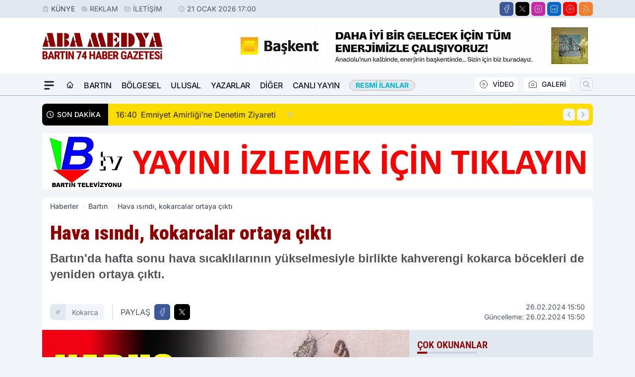

--- FILE ---
content_type: text/html; charset=UTF-8
request_url: https://www.abamedya.com/hava-isindi-kokarcalar-ortaya-cikti/19213/
body_size: 42609
content:
<!doctype html>
<html lang="tr" prefix="og: https://ogp.me/ns# article: https://ogp.me/ns/article#" class="scroll-smooth text-gray-500 antialiased bg-mi-blue-gray-50 js-focus-visible translated-ltr">
<head>
<link rel="dns-prefetch" href="https://s.abamedya.com">
<link rel="preconnect" href="https://s.abamedya.com">
<link rel="dns-prefetch" href="https://i.abamedya.com">
<link rel="preconnect" href="https://i.abamedya.com">
<link rel="dns-prefetch" href="//adservice.google.com">
<link rel="dns-prefetch" href="//adservice.google.com.tr">
<link rel="dns-prefetch" href="//partner.googleadservices.com">
<link rel="dns-prefetch" href="//googleads.g.doubleclick.net">
<link rel="dns-prefetch" href="//securepubads.g.doubleclick.net">
<link rel="dns-prefetch" href="//tpc.googlesyndication.com">
<link rel="dns-prefetch" href="//pagead2.googlesyndication.com">
<link rel="dns-prefetch" href="//www.googletagservices.com">
<link rel="dns-prefetch" href="//www.googletagmanager.com">
<link rel="dns-prefetch" href="//www.google-analytics.com">
<link rel="preconnect" href="//www.google-analytics.com">
<script>!function(){var t=document.createElement("script");t.setAttribute("src",'https://cdn.p.analitik.bik.gov.tr/tracker'+(typeof Intl!=="undefined"?(typeof (Intl||"").PluralRules!=="undefined"?'1':typeof Promise!=="undefined"?'2':typeof MutationObserver!=='undefined'?'3':'4'):'4')+'.js'),t.setAttribute("data-website-id","06e99662-fddb-4cda-83e8-a1e6497cfe32"),t.setAttribute("data-host-url",'//06e99662-fddb-4cda-83e8-a1e6497cfe32.collector.p.analitik.bik.gov.tr'),document.head.appendChild(t)}();</script>
<script>
    const img = new Image();
    img.src = 'https://i.abamedya.com/c/60/448x252/s/dosya/haber/hava-isindi-kokarcalar-ortaya-_1708951815_LqoOny.jpg';
    img.fetchPriority = 'high';
</script>
<title>Hava ısındı, kokarcalar ortaya çıktı</title>
<meta name="title" content="Hava ısındı, kokarcalar ortaya çıktı">
<meta name="description" content="Bartın'da hafta sonu hava sıcaklılarının yükselmesiyle birlikte kahverengi kokarca böcekleri de yeniden ortaya çıktı. ">
<meta name="datePublished" content="2024-02-26T15:50:15+03:00">
<meta name="dateModified" content="2024-02-26T15:50:15+03:00">
<meta name="url" content="https://www.abamedya.com/hava-isindi-kokarcalar-ortaya-cikti/19213/">
<meta name="articleSection" content="news">
<meta name="articleAuthor" content="YASEMİN GÜNAY KESKİN">
<style>
.mi-news-image{object-fit:cover;width:100%;height:100%;display:block}
body{font-display:swap}
</style>
<link rel="preload" href="https://s.abamedya.com/themes/wind/fonts/roboto-condensed-regular.woff2" as="font" type="font/woff2" crossorigin>
<link rel="preload" href="https://s.abamedya.com/themes/wind/fonts/roboto-condensed-500.woff2" as="font" type="font/woff2" crossorigin>
<link rel="preload" href="https://s.abamedya.com/themes/wind/fonts/roboto-condensed-600.woff2" as="font" type="font/woff2" crossorigin>
<link rel="preload" href="https://s.abamedya.com/themes/wind/fonts/roboto-condensed-700.woff2" as="font" type="font/woff2" crossorigin>
<link rel="preload" href="https://s.abamedya.com/themes/wind/fonts/roboto-condensed-800.woff2" as="font" type="font/woff2" crossorigin>
<link rel="preload" href="https://s.abamedya.com/themes/wind/fonts/roboto-condensed-900.woff2" as="font" type="font/woff2" crossorigin>
<style>@font-face{font-family:'Roboto Condensed';font-style:normal;font-weight:400;font-display:swap;src:url('https://s.abamedya.com/themes/wind/fonts/roboto-condensed-regular.woff2')format('woff2');unicode-range:U+0000-00FF,U+0100-017F,U+0130-0131,U+02BB-02BC,U+02C6,U+02DA,U+02DC,U+2000-206F,U+2074,U+20AC,U+2122,U+2191,U+2193,U+2212,U+2215,U+FEFF,U+FFFD}@font-face{font-family:'Roboto Condensed';font-style:normal;font-weight:700;font-display:swap;src:url('https://s.abamedya.com/themes/wind/fonts/roboto-condensed-700.woff2')format('woff2');unicode-range:U+0000-00FF,U+0100-017F,U+0130-0131,U+02BB-02BC,U+02C6,U+02DA,U+02DC,U+2000-206F,U+2074,U+20AC,U+2122,U+2191,U+2193,U+2212,U+2215,U+FEFF,U+FFFD}@font-face{font-family:'Roboto Condensed';font-style:normal;font-weight:600;font-display:swap;src:url('https://s.abamedya.com/themes/wind/fonts/roboto-condensed-600.woff2')format('woff2');unicode-range:U+0000-00FF,U+0100-017F,U+0130-0131,U+02BB-02BC,U+02C6,U+02DA,U+02DC,U+2000-206F,U+2074,U+20AC,U+2122,U+2191,U+2193,U+2212,U+2215,U+FEFF,U+FFFD}@font-face{font-family:'Roboto Condensed';font-style:normal;font-weight:500;font-display:swap;src:url('https://s.abamedya.com/themes/wind/fonts/roboto-condensed-500.woff2')format('woff2');unicode-range:U+0000-00FF,U+0100-017F,U+0130-0131,U+02BB-02BC,U+02C6,U+02DA,U+02DC,U+2000-206F,U+2074,U+20AC,U+2122,U+2191,U+2193,U+2212,U+2215,U+FEFF,U+FFFD}@font-face{font-family:'Roboto Condensed';font-style:normal;font-weight:800;font-display:swap;src:url('https://s.abamedya.com/themes/wind/fonts/roboto-condensed-800.woff2')format('woff2');unicode-range:U+0000-00FF,U+0100-017F,U+0130-0131,U+02BB-02BC,U+02C6,U+02DA,U+02DC,U+2000-206F,U+2074,U+20AC,U+2122,U+2191,U+2193,U+2212,U+2215,U+FEFF,U+FFFD}@font-face{font-family:'Roboto Condensed';font-style:normal;font-weight:900;font-display:swap;src:url('https://s.abamedya.com/themes/wind/fonts/roboto-condensed-900.woff2')format('woff2');unicode-range:U+0000-00FF,U+0100-017F,U+0130-0131,U+02BB-02BC,U+02C6,U+02DA,U+02DC,U+2000-206F,U+2074,U+20AC,U+2122,U+2191,U+2193,U+2212,U+2215,U+FEFF,U+FFFD}</style>
<link rel="preload" href="https://s.abamedya.com/themes/wind/fonts/inter-regular.woff2" as="font" type="font/woff2" crossorigin>
<link rel="preload" href="https://s.abamedya.com/themes/wind/fonts/inter-500.woff2" as="font" type="font/woff2" crossorigin>
<link rel="preload" href="https://s.abamedya.com/themes/wind/fonts/inter-600.woff2" as="font" type="font/woff2" crossorigin>
<link rel="preload" href="https://s.abamedya.com/themes/wind/fonts/inter-700.woff2" as="font" type="font/woff2" crossorigin>
<link rel="preload" href="https://s.abamedya.com/themes/wind/fonts/inter-800.woff2" as="font" type="font/woff2" crossorigin>
<link rel="preload" href="https://s.abamedya.com/themes/wind/fonts/inter-900.woff2" as="font" type="font/woff2" crossorigin>
<style>@font-face{font-family:'Inter';font-style:normal;font-weight:400;font-display:swap;src:url('https://s.abamedya.com/themes/wind/fonts/inter-regular.woff2')format('woff2');unicode-range:U+0000-00FF,U+0100-017F,U+0130-0131,U+02BB-02BC,U+02C6,U+02DA,U+02DC,U+2000-206F,U+2074,U+20AC,U+2122,U+2191,U+2193,U+2212,U+2215,U+FEFF,U+FFFD}@font-face{font-family:'Inter';font-style:normal;font-weight:700;font-display:swap;src:url('https://s.abamedya.com/themes/wind/fonts/inter-700.woff2')format('woff2');unicode-range:U+0000-00FF,U+0100-017F,U+0130-0131,U+02BB-02BC,U+02C6,U+02DA,U+02DC,U+2000-206F,U+2074,U+20AC,U+2122,U+2191,U+2193,U+2212,U+2215,U+FEFF,U+FFFD}@font-face{font-family:'Inter';font-style:normal;font-weight:600;font-display:swap;src:url('https://s.abamedya.com/themes/wind/fonts/inter-600.woff2')format('woff2');unicode-range:U+0000-00FF,U+0100-017F,U+0130-0131,U+02BB-02BC,U+02C6,U+02DA,U+02DC,U+2000-206F,U+2074,U+20AC,U+2122,U+2191,U+2193,U+2212,U+2215,U+FEFF,U+FFFD}@font-face{font-family:'Inter';font-style:normal;font-weight:500;font-display:swap;src:url('https://s.abamedya.com/themes/wind/fonts/inter-500.woff2')format('woff2');unicode-range:U+0000-00FF,U+0100-017F,U+0130-0131,U+02BB-02BC,U+02C6,U+02DA,U+02DC,U+2000-206F,U+2074,U+20AC,U+2122,U+2191,U+2193,U+2212,U+2215,U+FEFF,U+FFFD}@font-face{font-family:'Inter';font-style:normal;font-weight:800;font-display:swap;src:url('https://s.abamedya.com/themes/wind/fonts/inter-800.woff2')format('woff2');unicode-range:U+0000-00FF,U+0100-017F,U+0130-0131,U+02BB-02BC,U+02C6,U+02DA,U+02DC,U+2000-206F,U+2074,U+20AC,U+2122,U+2191,U+2193,U+2212,U+2215,U+FEFF,U+FFFD}@font-face{font-family:'Inter';font-style:normal;font-weight:900;font-display:swap;src:url('https://s.abamedya.com/themes/wind/fonts/inter-900.woff2')format('woff2');unicode-range:U+0000-00FF,U+0100-017F,U+0130-0131,U+02BB-02BC,U+02C6,U+02DA,U+02DC,U+2000-206F,U+2074,U+20AC,U+2122,U+2191,U+2193,U+2212,U+2215,U+FEFF,U+FFFD}</style>
<style>
body, html {padding: 0px !important;margin: 0px !important;}.leading-tight {line-height: 1.25;}.font-black {font-weight: 900;}.text-3xl {font-size: 1.875rem;line-height: 2.25rem;}.py-2 {padding-bottom: .5rem;padding-top: .5rem;}.pb-5 {padding-bottom: 1.25rem;}.pt-0 {padding-top: 0;}.font-semibold {font-weight: 600;}.object-cover {object-fit: cover;}  .w-full { width: 100%; }.h-full { height: 100%; }.news-description {font-family: -apple-system, BlinkMacSystemFont, 'Segoe UI', sans-serif;font-weight: 600;font-size: clamp(1.125rem, 2.5vw, 1.5rem);line-height: 1.5;color: #374151;margin: 0 0 1.25rem 0;}  @media (min-width: 768px) {.news-description { line-height: 1.375; }}img[fetchpriority="high"] {content-visibility: auto;will-change: auto;}
</style>
<meta charset="UTF-8">
<link rel="preload" as="image" href="https://i.abamedya.com/c/60/740x417/s/dosya/haber/hava-isindi-kokarcalar-ortaya-_1708951815_LqoOny.jpg" fetchpriority="high">
<link rel="preload" href="/themes/wind/css/haber.min.css?v=2605" as="style">
<link rel="preload" href="https://s.abamedya.com/themes/wind/js/jquery-3.6.0.min.js" as="script">
<link rel="preload" href="https://s.abamedya.com/themes/wind/js/swiper-bundle.min.js" as="script">
<link rel="preload" href="https://s.abamedya.com/themes/wind/js/miapp.js" as="script">
<link rel="preload" href="https://s.abamedya.com/themes/wind/js/social-share-kit.js" as="script" fetchpriority="low">
<link rel="preload" href="https://s.abamedya.com/themes/wind/js/jquery.fancybox.min.js" as="script" fetchpriority="low">
<link rel="canonical" href="https://www.abamedya.com/hava-isindi-kokarcalar-ortaya-cikti/19213/" />
<link rel="amphtml" href="https://www.abamedya.com/amp/hava-isindi-kokarcalar-ortaya-cikti/19213/" />
<link rel="index" title="Aba Medya - Bartın Haber - Bartın Son Dakika - Bartın Haberleri" href="https://www.abamedya.com/" />
<link rel="image_src" href="https://i.abamedya.com/c/60/1280x720/s/dosya/haber/hava-isindi-kokarcalar-ortaya-_1708951815_LqoOny.jpg" type="image/jpeg" />
<link rel="search" type="application/opensearchdescription+xml" title="Aba Medya Arama" href="https://www.abamedya.com/opensearch.xml" />
<link rel="alternate" type="application/rss+xml" title="Aba Medya - Bartın Haber - Bartın Son Dakika - Bartın Haberleri rss beslemesi" href="https://www.abamedya.com/rss/" />
<meta name="image" content="https://i.abamedya.com/c/60/1280x720/s/dosya/haber/hava-isindi-kokarcalar-ortaya-_1708951815_LqoOny.jpg" />
<meta name="thumbnail_height" content="100" />
<meta name="thumbnail_width" content="100" />
<link rel="thumbnail" href="https://i.abamedya.com/c/60/100x100/s/dosya/haber/hava-isindi-kokarcalar-ortaya-_1708951815_LqoOny.jpg" type="image/jpeg" />
<meta name="dateCreated" content="2024-02-26T15:50:15+03:00" />
<meta name="dateUpdated" content="2024-02-26T15:50:15+03:00" />
<meta name="robots" content="index, follow, max-image-preview:large, max-snippet:-1, max-video-preview:-1" />
<meta name="google-site-verification" content="" />
<meta property="og:site_name" content="Aba Medya" />
<meta property="og:url" content="https://www.abamedya.com/hava-isindi-kokarcalar-ortaya-cikti/19213/" />
<meta property="og:title" content="Hava ısındı, kokarcalar ortaya çıktı" />
<meta property="og:description" content="Bartın'da hafta sonu hava sıcaklılarının yükselmesiyle birlikte kahverengi kokarca böcekleri de yeniden ortaya çıktı. " />
<meta property="og:image" content="https://i.abamedya.com/c/60/1280x720/s/dosya/haber/hava-isindi-kokarcalar-ortaya-_1708951815_LqoOny.jpg" />
<meta property="og:image:type" content="image/jpeg" />
<meta property="og:image:width" content="1280" />
<meta property="og:image:height" content="720" />
<meta property="og:image:alt" content="Hava ısındı, kokarcalar ortaya çıktı" />
<meta property="og:image:secure_url" content="https://i.abamedya.com/c/60/1280x720/s/dosya/haber/hava-isindi-kokarcalar-ortaya-_1708951815_LqoOny.jpg" />
<meta property="og:type" content="article" />
<meta property="og:locale" content="tr_TR" />
<meta property="twitter:account_id" content="" />
<meta name="twitter:card" content="summary_large_image" />
<meta name="twitter:url" content="https://www.abamedya.com/hava-isindi-kokarcalar-ortaya-cikti/19213/" />
<meta name="twitter:domain" content="https://www.abamedya.com/" />
<meta name="twitter:site" content="@" />
<meta name="twitter:title" content="Hava ısındı, kokarcalar ortaya çıktı" />
<meta name="twitter:description" content="Bartın'da hafta sonu hava sıcaklılarının yükselmesiyle birlikte kahverengi kokarca böcekleri de yeniden ortaya çıktı. " />
<meta name="twitter:image:src" content="https://i.abamedya.com/c/60/1280x720/s/dosya/haber/hava-isindi-kokarcalar-ortaya-_1708951815_LqoOny.jpg" />
<meta property="article:published_time" content="2024-02-26T15:50:15+03:00" />
<meta property="article:modified_time" content="2024-02-26T15:50:15+03:00" />
<meta property="article:author" content="YASEMİN GÜNAY KESKİN" />
<meta property="article:section" content="Bartın" />
<meta property="article:opinion" content="false" />
<meta property="article:content_tier" content="free" />
<meta name="DC.Title" content="Hava ısındı, kokarcalar ortaya çıktı" />
<meta name="DC.Description" content="Bartın'da hafta sonu hava sıcaklılarının yükselmesiyle birlikte kahverengi kokarca böcekleri de yeniden ortaya çıktı. " />
<meta name="DC.Creator" content="Aba Medya" />
<meta name="DC.Subject" content="Hava ısındı, kokarcalar ortaya çıktı" />
<meta name="DC.Publisher" content="Aba Medya" />
<meta name="DC.Contributor" content="Aba Medya" />
<meta name="DC.Date" content="2024-02-26" />
<meta name="DC.Type" content="Text" />
<meta name="DC.Source" content="https://www.abamedya.com/hava-isindi-kokarcalar-ortaya-cikti/19213/" />
<meta name="DC.Language" content="tr-TR" /><meta name="viewport" content="width=device-width, initial-scale=1, shrink-to-fit=no">
<meta http-equiv="X-UA-Compatible" content="ie=edge">
<meta http-equiv="content-type" content="text/html; charset=utf-8" />
<style>
    .h-menu {
        display: block;
        font-size: .875rem;
        font-weight: 500;
        letter-spacing: -.025em;
        line-height: 1.25rem;
        padding: .5rem 0;
        position: relative;
        text-transform: uppercase
    }

    @media (min-width: 970px) {
        .h-menu {
            font-size:1rem;
            line-height: 1.5rem;
            padding: .5rem 0
        }
    }
</style>
<link href="/themes/wind/css/haber.min.css?v=2605" rel="stylesheet">
<style>
    [x-cloak] { display: none }@font-face{font-family:swiper-icons;src:url('data:application/font-woff;charset=utf-8;base64, [base64]//wADZ2x5ZgAAAywAAADMAAAD2MHtryVoZWFkAAABbAAAADAAAAA2E2+eoWhoZWEAAAGcAAAAHwAAACQC9gDzaG10eAAAAigAAAAZAAAArgJkABFsb2NhAAAC0AAAAFoAAABaFQAUGG1heHAAAAG8AAAAHwAAACAAcABAbmFtZQAAA/gAAAE5AAACXvFdBwlwb3N0AAAFNAAAAGIAAACE5s74hXjaY2BkYGAAYpf5Hu/j+W2+MnAzMYDAzaX6QjD6/4//Bxj5GA8AuRwMYGkAPywL13jaY2BkYGA88P8Agx4j+/8fQDYfA1AEBWgDAIB2BOoAeNpjYGRgYNBh4GdgYgABEMnIABJzYNADCQAACWgAsQB42mNgYfzCOIGBlYGB0YcxjYGBwR1Kf2WQZGhhYGBiYGVmgAFGBiQQkOaawtDAoMBQxXjg/wEGPcYDDA4wNUA2CCgwsAAAO4EL6gAAeNpj2M0gyAACqxgGNWBkZ2D4/wMA+xkDdgAAAHjaY2BgYGaAYBkGRgYQiAHyGMF8FgYHIM3DwMHABGQrMOgyWDLEM1T9/w8UBfEMgLzE////P/5//f/V/xv+r4eaAAeMbAxwIUYmIMHEgKYAYjUcsDAwsLKxc3BycfPw8jEQA/[base64]/uznmfPFBNODM2K7MTQ45YEAZqGP81AmGGcF3iPqOop0r1SPTaTbVkfUe4HXj97wYE+yNwWYxwWu4v1ugWHgo3S1XdZEVqWM7ET0cfnLGxWfkgR42o2PvWrDMBSFj/IHLaF0zKjRgdiVMwScNRAoWUoH78Y2icB/yIY09An6AH2Bdu/UB+yxopYshQiEvnvu0dURgDt8QeC8PDw7Fpji3fEA4z/PEJ6YOB5hKh4dj3EvXhxPqH/SKUY3rJ7srZ4FZnh1PMAtPhwP6fl2PMJMPDgeQ4rY8YT6Gzao0eAEA409DuggmTnFnOcSCiEiLMgxCiTI6Cq5DZUd3Qmp10vO0LaLTd2cjN4fOumlc7lUYbSQcZFkutRG7g6JKZKy0RmdLY680CDnEJ+UMkpFFe1RN7nxdVpXrC4aTtnaurOnYercZg2YVmLN/d/gczfEimrE/fs/bOuq29Zmn8tloORaXgZgGa78yO9/cnXm2BpaGvq25Dv9S4E9+5SIc9PqupJKhYFSSl47+Qcr1mYNAAAAeNptw0cKwkAAAMDZJA8Q7OUJvkLsPfZ6zFVERPy8qHh2YER+3i/BP83vIBLLySsoKimrqKqpa2hp6+jq6RsYGhmbmJqZSy0sraxtbO3sHRydnEMU4uR6yx7JJXveP7WrDycAAAAAAAH//wACeNpjYGRgYOABYhkgZgJCZgZNBkYGLQZtIJsFLMYAAAw3ALgAeNolizEKgDAQBCchRbC2sFER0YD6qVQiBCv/H9ezGI6Z5XBAw8CBK/m5iQQVauVbXLnOrMZv2oLdKFa8Pjuru2hJzGabmOSLzNMzvutpB3N42mNgZGBg4GKQYzBhYMxJLMlj4GBgAYow/P/PAJJhLM6sSoWKfWCAAwDAjgbRAAB42mNgYGBkAIIbCZo5IPrmUn0hGA0AO8EFTQAA');font-weight:400;font-style:normal}:root{--swiper-theme-color:#007aff}.swiper{margin-left:auto;margin-right:auto;position:relative;overflow:hidden;list-style:none;padding:0;z-index:1}.swiper-vertical>.swiper-wrapper{flex-direction:column}.swiper-wrapper{position:relative;width:100%;height:100%;z-index:1;display:flex;transition-property:transform;box-sizing:content-box}.swiper-android .swiper-slide,.swiper-wrapper{transform:translate3d(0px,0,0)}.swiper-pointer-events{touch-action:pan-y}.swiper-pointer-events.swiper-vertical{touch-action:pan-x}.swiper-slide{flex-shrink:0;width:100%;height:100%;position:relative;transition-property:transform}.swiper-slide-invisible-blank{visibility:hidden}.swiper-autoheight,.swiper-autoheight .swiper-slide{height:auto}.swiper-autoheight .swiper-wrapper{align-items:flex-start;transition-property:transform,height}.swiper-backface-hidden .swiper-slide{transform:translateZ(0);-webkit-backface-visibility:hidden;backface-visibility:hidden}.swiper-3d,.swiper-3d.swiper-css-mode .swiper-wrapper{perspective:1200px}.swiper-3d .swiper-cube-shadow,.swiper-3d .swiper-slide,.swiper-3d .swiper-slide-shadow,.swiper-3d .swiper-slide-shadow-bottom,.swiper-3d .swiper-slide-shadow-left,.swiper-3d .swiper-slide-shadow-right,.swiper-3d .swiper-slide-shadow-top,.swiper-3d .swiper-wrapper{transform-style:preserve-3d}.swiper-3d .swiper-slide-shadow,.swiper-3d .swiper-slide-shadow-bottom,.swiper-3d .swiper-slide-shadow-left,.swiper-3d .swiper-slide-shadow-right,.swiper-3d .swiper-slide-shadow-top{position:absolute;left:0;top:0;width:100%;height:100%;pointer-events:none;z-index:10}.swiper-3d .swiper-slide-shadow{background:rgba(0,0,0,.15)}.swiper-3d .swiper-slide-shadow-left{background-image:linear-gradient(to left,rgba(0,0,0,.5),rgba(0,0,0,0))}.swiper-3d .swiper-slide-shadow-right{background-image:linear-gradient(to right,rgba(0,0,0,.5),rgba(0,0,0,0))}.swiper-3d .swiper-slide-shadow-top{background-image:linear-gradient(to top,rgba(0,0,0,.5),rgba(0,0,0,0))}.swiper-3d .swiper-slide-shadow-bottom{background-image:linear-gradient(to bottom,rgba(0,0,0,.5),rgba(0,0,0,0))}.swiper-css-mode>.swiper-wrapper{overflow:auto;scrollbar-width:none;-ms-overflow-style:none}.swiper-css-mode>.swiper-wrapper::-webkit-scrollbar{display:none}.swiper-css-mode>.swiper-wrapper>.swiper-slide{scroll-snap-align:start start}.swiper-horizontal.swiper-css-mode>.swiper-wrapper{scroll-snap-type:x mandatory}.swiper-vertical.swiper-css-mode>.swiper-wrapper{scroll-snap-type:y mandatory}.swiper-centered>.swiper-wrapper::before{content:'';flex-shrink:0;order:9999}.swiper-centered.swiper-horizontal>.swiper-wrapper>.swiper-slide:first-child{margin-inline-start:var(--swiper-centered-offset-before)}.swiper-centered.swiper-horizontal>.swiper-wrapper::before{height:100%;min-height:1px;width:var(--swiper-centered-offset-after)}.swiper-centered.swiper-vertical>.swiper-wrapper>.swiper-slide:first-child{margin-block-start:var(--swiper-centered-offset-before)}.swiper-centered.swiper-vertical>.swiper-wrapper::before{width:100%;min-width:1px;height:var(--swiper-centered-offset-after)}.swiper-centered>.swiper-wrapper>.swiper-slide{scroll-snap-align:center center}:root{--swiper-navigation-size:44px}.swiper-button-next,.swiper-button-prev{position:absolute;top:50%;width:calc(var(--swiper-navigation-size)/ 44 * 27);height:var(--swiper-navigation-size);margin-top:calc(0px - (var(--swiper-navigation-size)/ 2));z-index:10;cursor:pointer;display:flex;align-items:center;justify-content:center;color:var(--swiper-navigation-color,var(--swiper-theme-color))}.swiper-button-next.swiper-button-disabled,.swiper-button-prev.swiper-button-disabled{opacity:.35;cursor:auto;pointer-events:none}.swiper-button-next:after,.swiper-button-prev:after{font-family:swiper-icons;font-size:var(--swiper-navigation-size);text-transform:none!important;letter-spacing:0;text-transform:none;font-variant:initial;line-height:1}.swiper-button-prev,.swiper-rtl .swiper-button-next{left:10px;right:auto}.swiper-button-prev:after,.swiper-rtl .swiper-button-next:after{content:'prev'}.swiper-button-next,.swiper-rtl .swiper-button-prev{right:10px;left:auto}.swiper-button-next:after,.swiper-rtl .swiper-button-prev:after{content:'next'}.swiper-button-lock{display:none}.swiper-pagination{position:absolute;text-align:center;transition:.3s opacity;transform:translate3d(0,0,0);z-index:10}.swiper-pagination.swiper-pagination-hidden{opacity:0}.swiper-horizontal>.swiper-pagination-bullets,.swiper-pagination-bullets.swiper-pagination-horizontal,.swiper-pagination-custom,.swiper-pagination-fraction{bottom:10px;left:0;width:100%}.swiper-pagination-bullets-dynamic{overflow:hidden;font-size:0}.swiper-pagination-bullets-dynamic .swiper-pagination-bullet{transform:scale(.33);position:relative}.swiper-pagination-bullets-dynamic .swiper-pagination-bullet-active{transform:scale(1)}.swiper-pagination-bullets-dynamic .swiper-pagination-bullet-active-main{transform:scale(1)}.swiper-pagination-bullets-dynamic .swiper-pagination-bullet-active-prev{transform:scale(.66)}.swiper-pagination-bullets-dynamic .swiper-pagination-bullet-active-prev-prev{transform:scale(.33)}.swiper-pagination-bullets-dynamic .swiper-pagination-bullet-active-next{transform:scale(.66)}.swiper-pagination-bullets-dynamic .swiper-pagination-bullet-active-next-next{transform:scale(.33)}.swiper-pagination-bullet{width:var(--swiper-pagination-bullet-width,var(--swiper-pagination-bullet-size,8px));height:var(--swiper-pagination-bullet-height,var(--swiper-pagination-bullet-size,8px));display:inline-block;border-radius:50%;background:var(--swiper-pagination-bullet-inactive-color,#000);opacity:var(--swiper-pagination-bullet-inactive-opacity, .2)}button.swiper-pagination-bullet{border:none;margin:0;padding:0;box-shadow:none;-webkit-appearance:none;appearance:none}.swiper-pagination-clickable .swiper-pagination-bullet{cursor:pointer}.swiper-pagination-bullet:only-child{display:none!important}.swiper-pagination-bullet-active{opacity:var(--swiper-pagination-bullet-opacity, 1);background:var(--swiper-pagination-color,var(--swiper-theme-color))}.swiper-pagination-vertical.swiper-pagination-bullets,.swiper-vertical>.swiper-pagination-bullets{right:10px;top:50%;transform:translate3d(0px,-50%,0)}.swiper-pagination-vertical.swiper-pagination-bullets .swiper-pagination-bullet,.swiper-vertical>.swiper-pagination-bullets .swiper-pagination-bullet{margin:var(--swiper-pagination-bullet-vertical-gap,6px) 0;display:block}.swiper-pagination-vertical.swiper-pagination-bullets.swiper-pagination-bullets-dynamic,.swiper-vertical>.swiper-pagination-bullets.swiper-pagination-bullets-dynamic{top:50%;transform:translateY(-50%);width:8px}.swiper-pagination-vertical.swiper-pagination-bullets.swiper-pagination-bullets-dynamic .swiper-pagination-bullet,.swiper-vertical>.swiper-pagination-bullets.swiper-pagination-bullets-dynamic .swiper-pagination-bullet{display:inline-block;transition:.2s transform,.2s top}.swiper-horizontal>.swiper-pagination-bullets .swiper-pagination-bullet,.swiper-pagination-horizontal.swiper-pagination-bullets .swiper-pagination-bullet{margin:0 var(--swiper-pagination-bullet-horizontal-gap,4px)}.swiper-horizontal>.swiper-pagination-bullets.swiper-pagination-bullets-dynamic,.swiper-pagination-horizontal.swiper-pagination-bullets.swiper-pagination-bullets-dynamic{left:50%;transform:translateX(-50%);white-space:nowrap}.swiper-horizontal>.swiper-pagination-bullets.swiper-pagination-bullets-dynamic .swiper-pagination-bullet,.swiper-pagination-horizontal.swiper-pagination-bullets.swiper-pagination-bullets-dynamic .swiper-pagination-bullet{transition:.2s transform,.2s left}.swiper-horizontal.swiper-rtl>.swiper-pagination-bullets-dynamic .swiper-pagination-bullet{transition:.2s transform,.2s right}.swiper-pagination-progressbar{background:rgba(0,0,0,.25);position:absolute}.swiper-pagination-progressbar .swiper-pagination-progressbar-fill{background:var(--swiper-pagination-color,var(--swiper-theme-color));position:absolute;left:0;top:0;width:100%;height:100%;transform:scale(0);transform-origin:left top}.swiper-rtl .swiper-pagination-progressbar .swiper-pagination-progressbar-fill{transform-origin:right top}.swiper-horizontal>.swiper-pagination-progressbar,.swiper-pagination-progressbar.swiper-pagination-horizontal,.swiper-pagination-progressbar.swiper-pagination-vertical.swiper-pagination-progressbar-opposite,.swiper-vertical>.swiper-pagination-progressbar.swiper-pagination-progressbar-opposite{width:100%;height:4px;left:0;top:0}.swiper-horizontal>.swiper-pagination-progressbar.swiper-pagination-progressbar-opposite,.swiper-pagination-progressbar.swiper-pagination-horizontal.swiper-pagination-progressbar-opposite,.swiper-pagination-progressbar.swiper-pagination-vertical,.swiper-vertical>.swiper-pagination-progressbar{width:4px;height:100%;left:0;top:0}.swiper-pagination-lock{display:none}.swiper-lazy-preloader{width:42px;height:42px;position:absolute;left:50%;top:50%;margin-left:-21px;margin-top:-21px;z-index:10;transform-origin:50%;box-sizing:border-box;border:4px solid var(--swiper-preloader-color,var(--swiper-theme-color));border-radius:50%;border-top-color:transparent;animation:swiper-preloader-spin 1s infinite linear}.swiper-lazy-preloader-white{--swiper-preloader-color:#fff}.swiper-lazy-preloader-black{--swiper-preloader-color:#000}@keyframes swiper-preloader-spin{0%{transform:rotate(0deg)}100%{transform:rotate(360deg)}}.swiper-fade.swiper-free-mode .swiper-slide{transition-timing-function:ease-out}.swiper-fade .swiper-slide{pointer-events:none;transition-property:opacity}.swiper-fade .swiper-slide .swiper-slide{pointer-events:none}.swiper-fade .swiper-slide-active,.swiper-fade .swiper-slide-active .swiper-slide-active{pointer-events:auto}.fancybox-active{height:auto}.fancybox-is-hidden{left:-9999px;margin:0;position:absolute!important;top:-9999px;visibility:hidden}.fancybox-container{-webkit-backface-visibility:hidden;height:100%;left:0;outline:none;position:fixed;-webkit-tap-highlight-color:transparent;top:0;-ms-touch-action:manipulation;touch-action:manipulation;transform:translateZ(0);width:100%;z-index:99992}.fancybox-container *{box-sizing:border-box}.fancybox-bg,.fancybox-inner,.fancybox-outer,.fancybox-stage{bottom:0;left:0;position:absolute;right:0;top:0}.fancybox-outer{-webkit-overflow-scrolling:touch;overflow-y:auto}.fancybox-bg{background:#000000;opacity:0;transition-duration:inherit;transition-property:opacity;transition-timing-function:cubic-bezier(.47,0,.74,.71)}.fancybox-is-open .fancybox-bg{opacity:.8;transition-timing-function:cubic-bezier(.22,.61,.36,1)}.fancybox-caption,.fancybox-infobar,.fancybox-navigation .fancybox-button,.fancybox-toolbar{direction:ltr;opacity:0;position:absolute;transition:opacity .25s ease,visibility 0s ease .25s;visibility:hidden;z-index:99997}.fancybox-show-caption .fancybox-caption,.fancybox-show-infobar .fancybox-infobar,.fancybox-show-nav .fancybox-navigation .fancybox-button,.fancybox-show-toolbar .fancybox-toolbar{opacity:1;transition:opacity .25s ease 0s,visibility 0s ease 0s;visibility:visible}.fancybox-infobar{color:#ccc;font-size:13px;-webkit-font-smoothing:subpixel-antialiased;height:44px;left:0;line-height:44px;min-width:44px;mix-blend-mode:difference;padding:0 10px;pointer-events:none;top:0;-webkit-touch-callout:none;-webkit-user-select:none;-moz-user-select:none;-ms-user-select:none;user-select:none}.fancybox-toolbar{right:0;top:0}.fancybox-stage{direction:ltr;overflow:visible;transform:translateZ(0);z-index:99994}.fancybox-is-open .fancybox-stage{overflow:hidden}.fancybox-slide{-webkit-backface-visibility:hidden;display:none;height:100%;left:0;outline:none;overflow:auto;-webkit-overflow-scrolling:touch;padding:10px;position:absolute;text-align:center;top:0;transition-property:transform,opacity;white-space:normal;width:100%;z-index:99994}.fancybox-slide:before{content:\"\";display:inline-block;font-size:0;height:100%;vertical-align:middle;width:0}.fancybox-is-sliding .fancybox-slide,.fancybox-slide--current,.fancybox-slide--next,.fancybox-slide--previous{display:block}.fancybox-slide--image{overflow:hidden;padding:10px 0}.fancybox-slide--image:before{display:none}.fancybox-slide--html{padding:6px}.fancybox-content{background:#fff;display:inline-block;margin:0;max-width:100%;overflow:auto;-webkit-overflow-scrolling:touch;padding:10px;position:relative;text-align:left;vertical-align:middle}.fancybox-slide--image .fancybox-content{animation-timing-function:cubic-bezier(.5,0,.14,1);-webkit-backface-visibility:hidden;background:transparent;background-repeat:no-repeat;background-size:100% 100%;left:0;max-width:none;overflow:visible;padding:0;position:absolute;top:0;transform-origin:top left;transition-property:transform,opacity;-webkit-user-select:none;-moz-user-select:none;-ms-user-select:none;user-select:none;z-index:99995}.fancybox-can-zoomOut .fancybox-content{cursor:zoom-out}.fancybox-can-zoomIn .fancybox-content{cursor:zoom-in}.fancybox-can-pan .fancybox-content,.fancybox-can-swipe .fancybox-content{cursor:grab}.fancybox-is-grabbing .fancybox-content{cursor:grabbing}.fancybox-container [data-selectable=true]{cursor:text}.fancybox-image,.fancybox-spaceball{background:transparent;border:0;height:100%;left:0;margin:0;max-height:none;max-width:none;padding:0;position:absolute;top:0;-webkit-user-select:none;-moz-user-select:none;-ms-user-select:none;user-select:none;width:100%}.fancybox-spaceball{z-index:1}.fancybox-slide--iframe .fancybox-content,.fancybox-slide--map .fancybox-content,.fancybox-slide--pdf .fancybox-content,.fancybox-slide--video .fancybox-content{height:100%;overflow:visible;padding:0;width:100%}.fancybox-slide--video .fancybox-content{background:#000}.fancybox-slide--map .fancybox-content{background:#e5e3df}.fancybox-slide--iframe .fancybox-content{background:#f8f8f8}.fancybox-iframe,.fancybox-video{background:transparent;border:0;display:block;height:100%;margin:0;overflow:hidden;padding:0;width:100%}.fancybox-iframe{left:0;position:absolute;top:0}.fancybox-error{background:#fff;cursor:default;max-width:400px;padding:40px;width:100%}.fancybox-error p{color:#444;font-size:16px;line-height:20px;margin:0;padding:0}.fancybox-button{border:0;border-radius:0;box-shadow:none;cursor:pointer;display:inline-block;height:60px;margin:0;padding:10px;position:relative;transition:color .2s;vertical-align:top;visibility:inherit;width:60px}.fancybox-button,.fancybox-button:link,.fancybox-button:visited{color:#ccc}.fancybox-button:hover{color:#fff}.fancybox-button:focus{outline:none}.fancybox-button.fancybox-focus{outline:1px dotted}.fancybox-button[disabled],.fancybox-button[disabled]:hover{color:#888;cursor:default;outline:none}.fancybox-button div{height:100%}.fancybox-button svg{display:block;height:100%;overflow:visible;position:relative;width:100%}.fancybox-button svg path{fill:currentColor;stroke-width:0}.fancybox-button--fsenter svg:nth-child(2),.fancybox-button--fsexit svg:first-child,.fancybox-button--pause svg:first-child,.fancybox-button--play svg:nth-child(2){display:none}.fancybox-progress{background:#ff5268;height:2px;left:0;position:absolute;right:0;top:0;transform:scaleX(0);transform-origin:0;transition-property:transform;transition-timing-function:linear;z-index:99998}.fancybox-close-small{background:transparent;border:0;border-radius:0;color:#ccc;cursor:pointer;opacity:.8;padding:8px;position:absolute;right:-12px;top:-10px;z-index:401}.fancybox-close-small:hover{color:#fff;opacity:1}.fancybox-slide--html .fancybox-close-small{color:currentColor;padding:10px;right:0;top:0}.fancybox-slide--image.fancybox-is-scaling .fancybox-content{overflow:hidden}.fancybox-is-scaling .fancybox-close-small,.fancybox-is-zoomable.fancybox-can-pan .fancybox-close-small{display:none}.fancybox-navigation .fancybox-button{background-clip:content-box;height:100px;opacity:0;position:absolute;top:calc(50% - 50px);width:70px}.fancybox-navigation .fancybox-button div{padding:7px}.fancybox-navigation .fancybox-button--arrow_left{left:0;left:env(safe-area-inset-left);padding:31px 26px 31px 6px}.fancybox-navigation .fancybox-button--arrow_right{padding:31px 6px 31px 26px;right:0;right:env(safe-area-inset-right)}.fancybox-caption{background:linear-gradient(0deg,rgba(0,0,0,.85) 0,rgba(0,0,0,.3) 50%,rgba(0,0,0,.15) 65%,rgba(0,0,0,.075) 75.5%,rgba(0,0,0,.037) 82.85%,rgba(0,0,0,.019) 88%,transparent);bottom:0;color:#eee;font-size:14px;font-weight:400;left:0;line-height:1.5;padding:75px 10px 25px;pointer-events:none;right:0;text-align:center;z-index:99996}@supports (padding:max(0px)){.fancybox-caption{padding:75px max(10px,env(safe-area-inset-right)) max(25px,env(safe-area-inset-bottom)) max(10px,env(safe-area-inset-left))}}.fancybox-caption--separate{margin-top:-50px}.fancybox-caption__body{max-height:50vh;overflow:auto;pointer-events:all}.fancybox-caption a,.fancybox-caption a:link,.fancybox-caption a:visited{color:#ccc;text-decoration:none}.fancybox-caption a:hover{color:#fff;text-decoration:underline}.fancybox-loading{animation:a 1s linear infinite;background:transparent;border:4px solid #888;border-bottom-color:#fff;border-radius:50%;height:50px;left:50%;margin:-25px 0 0 -25px;opacity:.7;padding:0;position:absolute;top:50%;width:50px;z-index:99999}@keyframes a{to{transform:rotate(1turn)}}.fancybox-animated{transition-timing-function:cubic-bezier(0,0,.25,1)}.fancybox-fx-slide.fancybox-slide--previous{opacity:0;transform:translate3d(-100%,0,0)}.fancybox-fx-slide.fancybox-slide--next{opacity:0;transform:translate3d(100%,0,0)}.fancybox-fx-slide.fancybox-slide--current{opacity:1;transform:translateZ(0)}.fancybox-fx-fade.fancybox-slide--next,.fancybox-fx-fade.fancybox-slide--previous{opacity:0;transition-timing-function:cubic-bezier(.19,1,.22,1)}.fancybox-fx-fade.fancybox-slide--current{opacity:1}.fancybox-fx-zoom-in-out.fancybox-slide--previous{opacity:0;transform:scale3d(1.5,1.5,1.5)}.fancybox-fx-zoom-in-out.fancybox-slide--next{opacity:0;transform:scale3d(.5,.5,.5)}.fancybox-fx-zoom-in-out.fancybox-slide--current{opacity:1;transform:scaleX(1)}.fancybox-fx-rotate.fancybox-slide--previous{opacity:0;transform:rotate(-1turn)}.fancybox-fx-rotate.fancybox-slide--next{opacity:0;transform:rotate(1turn)}.fancybox-fx-rotate.fancybox-slide--current{opacity:1;transform:rotate(0deg)}.fancybox-fx-circular.fancybox-slide--previous{opacity:0;transform:scale3d(0,0,0) translate3d(-100%,0,0)}.fancybox-fx-circular.fancybox-slide--next{opacity:0;transform:scale3d(0,0,0) translate3d(100%,0,0)}.fancybox-fx-circular.fancybox-slide--current{opacity:1;transform:scaleX(1) translateZ(0)}.fancybox-fx-tube.fancybox-slide--previous{transform:translate3d(-100%,0,0) scale(.1) skew(-10deg)}.fancybox-fx-tube.fancybox-slide--next{transform:translate3d(100%,0,0) scale(.1) skew(10deg)}.fancybox-fx-tube.fancybox-slide--current{transform:translateZ(0) scale(1)}@media (max-height:576px){.fancybox-slide{padding-left:6px;padding-right:6px}.fancybox-slide--image{padding:6px 0}.fancybox-close-small{right:-6px}.fancybox-slide--image .fancybox-close-small{background:#4e4e4e;color:#f2f4f6;height:36px;opacity:1;padding:6px;right:0;top:0;width:36px}.fancybox-caption{padding-left:12px;padding-right:12px}@supports (padding:max(0px)){.fancybox-caption{padding-left:max(12px,env(safe-area-inset-left));padding-right:max(12px,env(safe-area-inset-right))}}}.fancybox-share{background:#f4f4f4;border-radius:3px;max-width:90%;padding:30px;text-align:center}.fancybox-share h1{color:#222;font-size:35px;font-weight:700;margin:0 0 20px}.fancybox-share p{margin:0;padding:0}.fancybox-share__button{border:0;border-radius:3px;display:inline-block;font-size:14px;font-weight:700;line-height:40px;margin:0 5px 10px;min-width:130px;padding:0 15px;text-decoration:none;transition:all .2s;-webkit-user-select:none;-moz-user-select:none;-ms-user-select:none;user-select:none;white-space:nowrap}.fancybox-share__button:link,.fancybox-share__button:visited{color:#fff}.fancybox-share__button:hover{text-decoration:none}.fancybox-share__button--fb{background:#3b5998}.fancybox-share__button--fb:hover{background:#344e86}.fancybox-share__button--pt{background:#bd081d}.fancybox-share__button--pt:hover{background:#aa0719}.fancybox-share__button--tw{background:#1da1f2}.fancybox-share__button--tw:hover{background:#0d95e8}.fancybox-share__button svg{height:25px;margin-right:7px;position:relative;top:-1px;vertical-align:middle;width:25px}.fancybox-share__button svg path{fill:#fff}.fancybox-share__input{background:transparent;border:0;border-bottom:1px solid #d7d7d7;border-radius:0;color:#5d5b5b;font-size:14px;margin:10px 0 0;outline:none;padding:10px 15px;width:100%}.fancybox-thumbs{background:#ddd;bottom:0;display:none;margin:0;-webkit-overflow-scrolling:touch;-ms-overflow-style:-ms-autohiding-scrollbar;padding:2px 2px 4px;position:absolute;right:0;-webkit-tap-highlight-color:rgba(0,0,0,0);top:0;width:212px;z-index:99995}.fancybox-thumbs-x{overflow-x:auto;overflow-y:hidden}.fancybox-show-thumbs .fancybox-thumbs{display:block}.fancybox-show-thumbs .fancybox-inner{right:212px}.fancybox-thumbs__list{font-size:0;height:100%;list-style:none;margin:0;overflow-x:hidden;overflow-y:auto;padding:0;position:absolute;position:relative;white-space:nowrap;width:100%}.fancybox-thumbs-x .fancybox-thumbs__list{overflow:hidden}.fancybox-thumbs-y .fancybox-thumbs__list::-webkit-scrollbar{width:7px}.fancybox-thumbs-y .fancybox-thumbs__list::-webkit-scrollbar-track{background:#fff;border-radius:10px;box-shadow:inset 0 0 6px rgba(0,0,0,.3)}.fancybox-thumbs-y .fancybox-thumbs__list::-webkit-scrollbar-thumb{background:#2a2a2a;border-radius:10px}.fancybox-thumbs__list a{-webkit-backface-visibility:hidden;backface-visibility:hidden;background-color:rgba(0,0,0,.1);background-position:50%;background-repeat:no-repeat;background-size:cover;cursor:pointer;float:left;height:75px;margin:2px;max-height:calc(100% - 8px);max-width:calc(50% - 4px);outline:none;overflow:hidden;padding:0;position:relative;-webkit-tap-highlight-color:transparent;width:100px}.fancybox-thumbs__list a:before{border:6px solid #ff5268;bottom:0;content:\"\";left:0;opacity:0;position:absolute;right:0;top:0;transition:all .2s cubic-bezier(.25,.46,.45,.94);z-index:99991}.fancybox-thumbs__list a:focus:before{opacity:.5}.fancybox-thumbs__list a.fancybox-thumbs-active:before{opacity:1}@media (max-width:576px){.fancybox-thumbs{width:110px}.fancybox-show-thumbs .fancybox-inner{right:110px}.fancybox-thumbs__list a{max-width:calc(100% - 10px)}}.fancybox-slide--iframe .fancybox-content {width  : 400px!important;margin: 0;border-radius: 0.5rem!important;overflow: hidden!important;}.n-comment-success {position: absolute;width: 100%;height: 100%;background-color: rgba(255, 255, 255, .9);top: 0;left: 0;z-index: 999999;display: flex;justify-content: center;align-items: center;}.n-comment-icon-s{clear:both;color:#8bc34a;font-size: 70px;text-align: center;display: block;padding: 5px}.n-comment-icon-w{clear:both;color:#ff9800;font-size: 70px;text-align: center;display: block;padding: 5px}.n-commnet-title{font-size: 19px;color:#888888;text-align: center;padding: 5px 20px 30px 20px;}.n-close{display:inline-block;font-size:15px;font-weight:600;padding:5px 10px 5px 10px;border:1px solid #888888;margin-top:30px!important;border-radius: 0.5rem;}#Imageid{border-radius:0.5rem!important;overflow:hidden!important;}
</style><meta name="mobile-web-app-capable" content="yes">
<meta name="application-name" content="Aba Medya - Bartın Haber - Bartın Son Dakika - Bartın Haberleri">
<link rel="manifest" href="/manifest.json">
<link rel="icon" href="https://s.abamedya.com/dosya/logo/aba-medya-favicon.png">
<link rel="apple-touch-icon" href="https://s.abamedya.com/dosya/logo/aba-medya-favicon.png">
<link rel="android-touch-icon" href="https://s.abamedya.com/dosya/logo/aba-medya-favicon.png" />
<link rel="apple-touch-icon-precomposed" href="https://s.abamedya.com/c/80/114x114/s/dosya/logo/favicons/aba-medya-favicon.png" />
<link rel="apple-touch-icon-precomposed" sizes="170x170" href="https://s.abamedya.com/c/80/114x114/s/dosya/logo/favicons/aba-medya-favicon.png" />
<link rel="apple-touch-icon" sizes="57x57" href="https://s.abamedya.com/c/80/57x57/s/dosya/logo/favicons/aba-medya-favicon.png">
<link rel="apple-touch-icon" sizes="60x60" href="https://s.abamedya.com/c/80/60x60/s/dosya/logo/favicons/aba-medya-favicon.png">
<link rel="apple-touch-icon" sizes="72x72" href="https://s.abamedya.com/c/80/72x72/s/dosya/logo/favicons/aba-medya-favicon.png">
<link rel="apple-touch-icon" sizes="76x76" href="https://s.abamedya.com/c/80/76x76/s/dosya/logo/favicons/aba-medya-favicon.png">
<link rel="apple-touch-icon" sizes="114x114" href="https://s.abamedya.com/c/80/114x114/s/dosya/logo/favicons/aba-medya-favicon.png">
<link rel="apple-touch-icon" sizes="120x120" href="https://s.abamedya.com/c/80/120x120/s/dosya/logo/favicons/aba-medya-favicon.png">
<link rel="apple-touch-icon" sizes="144x144" href="https://s.abamedya.com/c/80/144x144/s/dosya/logo/favicons/aba-medya-favicon.png">
<link rel="apple-touch-icon" sizes="152x152" href="https://s.abamedya.com/c/80/152x152/s/dosya/logo/favicons/aba-medya-favicon.png">
<link rel="apple-touch-icon" sizes="180x180" href="https://s.abamedya.com/c/80/180x180/s/dosya/logo/favicons/aba-medya-favicon.png">
<link rel="icon" type="image/png" sizes="512x512" href="https://s.abamedya.com/c/80/512x512/s/dosya/logo/favicons/aba-medya-favicon.png">
<link rel="icon" type="image/png" sizes="384x384" href="https://s.abamedya.com/c/80/384x384/s/dosya/logo/favicons/aba-medya-favicon.png">
<link rel="icon" type="image/png" sizes="192x192" href="https://s.abamedya.com/c/80/192x192/s/dosya/logo/favicons/aba-medya-favicon.png">
<link rel="icon" type="image/png" sizes="152x152" href="https://s.abamedya.com/c/80/152x152/s/dosya/logo/favicons/aba-medya-favicon.png">
<link rel="icon" type="image/png" sizes="144x144" href="https://s.abamedya.com/c/80/144x144/s/dosya/logo/favicons/aba-medya-favicon.png">
<link rel="icon" type="image/png" sizes="128x128" href="https://s.abamedya.com/c/80/128x128/s/dosya/logo/favicons/aba-medya-favicon.png">
<link rel="icon" type="image/png" sizes="96x96" href="https://s.abamedya.com/c/80/96x96/s/dosya/logo/favicons/aba-medya-favicon.png">
<link rel="icon" type="image/png" sizes="72x72" href="https://s.abamedya.com/c/80/72x72/s/dosya/logo/favicons/aba-medya-favicon.png">
<link rel="icon" type="image/png" sizes="32x32" href="https://s.abamedya.com/c/80/32x32/s/dosya/logo/favicons/aba-medya-favicon.png">
<link rel="icon" type="image/png" sizes="16x16" href="https://s.abamedya.com/c/80/16x16/s/dosya/logo/favicons/aba-medya-favicon.png">
<meta name="apple-mobile-web-app-status-bar-style" content="#ffffff">
<meta name="apple-mobile-web-app-title" content="Aba Medya - Bartın Haber - Bartın Son Dakika - Bartın Haberleri">
<meta name="apple-mobile-web-app-status-bar-style" content="#ffffff" />
<meta name="msapplication-TileColor" content="#ffffff">
<meta name="msapplication-TileImage" content="https://s.abamedya.com/c/80/152x152/s/dosya/logo/favicons/aba-medya-favicon.png">
<meta name="theme-color" content="#8c0100">
<script>
    if ('serviceWorker' in navigator) {
        navigator.serviceWorker.register('/serviceworker.js')
            .then(() => console.log('Service Worker Installed...'))
            .catch(err => console.error('Not supported browser!', err));
    }
</script>
    <!-- Google tag (gtag.js) -->
    <script defer src="https://www.googletagmanager.com/gtag/js?id=G-JCRP9TTXXM"></script>
    <script>
        window.dataLayer = window.dataLayer || [];
        function gtag(){dataLayer.push(arguments);}
        gtag('js', new Date());
        gtag('config', 'G-JCRP9TTXXM');
    </script>
<script defer data-domain="abamedya.com" src="https://app.kulgacdn.com/js/script.js"></script>
</head>
<body class="haber-detay bg-secondary bg-opacity-80 lg:bg-slate-100 font-misans text-gray-600 selection:bg-slate-300 selection:text-white">
<div class="bg-slate-100 max-w-md lg:max-w-full mx-auto">
<div class="bg-slate-200 hidden invisible lg:block lg:visible">
    <div class="container mx-auto grid grid-cols-2 items-center justify-between">
        <ul class="flex flex-wrap py-2">
            <li class="mr-3 group flex flex-wrap items-center">
                <svg xmlns="http://www.w3.org/2000/svg" class="h-3.5 w-3.5 mt-0 mr-1 text-gray-400 group-hover:text-primary" fill="none" viewBox="0 0 24 24" stroke="currentColor">
                    <path stroke-linecap="round" stroke-linejoin="round" stroke-width="2" d="M9 5H7a2 2 0 00-2 2v12a2 2 0 002 2h10a2 2 0 002-2V7a2 2 0 00-2-2h-2M9 5a2 2 0 002 2h2a2 2 0 002-2M9 5a2 2 0 012-2h2a2 2 0 012 2m-3 7h3m-3 4h3m-6-4h.01M9 16h.01" />
                </svg>
                <a href="/sayfa/kunye/" class="text-sm font-normal text-gray-700 uppercase focus:outline-none group-hover:text-primary">Künye</a>
            </li>
            <li class="mr-3 group flex flex-wrap items-center">
                <svg xmlns="http://www.w3.org/2000/svg" class="h-3.5 w-3.5 mt-0 mr-1 text-gray-400 group-hover:text-primary" fill="none" viewBox="0 0 24 24" stroke="currentColor">
                    <path stroke-linecap="round" stroke-linejoin="round" stroke-width="2" d="M17 9V7a2 2 0 00-2-2H5a2 2 0 00-2 2v6a2 2 0 002 2h2m2 4h10a2 2 0 002-2v-6a2 2 0 00-2-2H9a2 2 0 00-2 2v6a2 2 0 002 2zm7-5a2 2 0 11-4 0 2 2 0 014 0z" />
                </svg>
                <a href="/sayfa/reklam/" class="text-sm font-normal uppercase focus:outline-none group-hover:text-primary">Reklam</a>
            </li>
            <li class="mr-3 group flex flex-wrap items-center">
                <svg xmlns="http://www.w3.org/2000/svg" class="h-3.5 w-3.5 mt-0 mr-1 text-gray-400 group-hover:text-primary" fill="none" viewBox="0 0 24 24" stroke="currentColor">
                    <path stroke-linecap="round" stroke-linejoin="round" stroke-width="2" d="M3 8l7.89 5.26a2 2 0 002.22 0L21 8M5 19h14a2 2 0 002-2V7a2 2 0 00-2-2H5a2 2 0 00-2 2v10a2 2 0 002 2z" />
                </svg>
                <a href="/iletisim/" class="text-sm font-normal uppercase focus:outline-none group-hover:text-primary">İletişim</a>
            </li>
            <li class="ml-5 flex flex-wrap items-center">
                <svg xmlns="http://www.w3.org/2000/svg" class="h-3.5 w-3.5 mt-0 mr-1 text-gray-400 group-hover:text-primary" fill="none" viewBox="0 0 24 24" stroke="currentColor">
                    <path stroke-linecap="round" stroke-linejoin="round" stroke-width="2" d="M12 8v4l3 3m6-3a9 9 0 11-18 0 9 9 0 0118 0z" />
                </svg>
                <span class="text-sm font-light uppercase">21 Ocak 2026 17:00</span>
            </li>
        </ul>
        <ul class="flex flex-wrap items-center justify-center lg:justify-end">
                            <li class="ml-2 group flex flex-wrap items-center">
                    <a title="Facebook Sayfası" href="https://www.facebook.com/abamedyagrup/" target="_blank" rel="nofollow noopener noreferrer" class="w-7 h-7 focus:outline-none inline-flex items-center justify-center bg-cfacebook group-hover:bg-white rounded-md" aria-label="Facebook">
                        <svg xmlns="http://www.w3.org/2000/svg" aria-hidden="true" class="h-5 w-5 text-gray-100 group-hover:text-cfacebook" fill="none" viewBox="0 0 24 24" stroke="currentColor">
                            <path stroke="none" d="M0 0h24v24H0z" fill="none"/>
                            <path d="M7 10v4h3v7h4v-7h3l1 -4h-4v-2a1 1 0 0 1 1 -1h3v-4h-3a5 5 0 0 0 -5 5v2h-3" />
                        </svg>
                    </a>
                </li>
                                        <li class="ml-1 group flex flex-wrap items-center">
                    <a title="X Sayfası" href="https://twitter.com/abamedya74" target="_blank" rel="nofollow noopener noreferrer" class="w-7 h-7 focus:outline-none inline-flex items-center justify-center bg-ctwitter group-hover:bg-white rounded-md" aria-label="X">
                        <svg xmlns="http://www.w3.org/2000/svg" class="h-4 w-4 text-gray-100 group-hover:text-ctwitter" viewBox="0 0 24 24" stroke="currentColor" fill="none" stroke-linecap="round" stroke-linejoin="round">
                            <path stroke="none" d="M0 0h24v24H0z" fill="none"/>
                            <path d="M4 4l11.733 16h4.267l-11.733 -16z" />
                            <path d="M4 20l6.768 -6.768m2.46 -2.46l6.772 -6.772" />
                        </svg>
                    </a>
                </li>
                                        <li class="ml-1 group flex flex-wrap items-center">
                    <a title="Instagram Sayfası" href="https://www.instagram.com/abamedya/" target="_blank" rel="nofollow noopener noreferrer" class="w-7 h-7 focus:outline-none inline-flex items-center justify-center bg-cinstagram group-hover:bg-white rounded-md" aria-label="Instagram">
                        <svg xmlns="http://www.w3.org/2000/svg" aria-hidden="true" class="h-5 w-5 text-gray-100 group-hover:text-cinstagram" fill="none" viewBox="0 0 24 24" stroke="currentColor">
                            <path stroke="none" d="M0 0h24v24H0z" fill="none"/>
                            <rect x="4" y="4" width="16" height="16" rx="4" />
                            <circle cx="12" cy="12" r="3" />
                            <line x1="16.5" y1="7.5" x2="16.5" y2="7.501" />
                        </svg>
                    </a>
                </li>
                                        <li class="ml-1 group flex flex-wrap items-center">
                    <a title="LinkedIn Sayfası" href="https://www.linkedin.com/in/aba-medya-856b2b248/" target="_blank" rel="nofollow noopener noreferrer" class="w-7 h-7 focus:outline-none inline-flex items-center justify-center bg-clinkedin group-hover:bg-white rounded-md" aria-label="LinkedIn">
                        <svg xmlns="http://www.w3.org/2000/svg" aria-hidden="true" class="h-5 w-5 text-gray-100 group-hover:text-clinkedin" fill="none" viewBox="0 0 24 24" stroke="currentColor">
                            <path stroke="none" d="M0 0h24v24H0z" fill="none"/>
                            <rect x="4" y="4" width="16" height="16" rx="2" />
                            <line x1="8" y1="11" x2="8" y2="16" />
                            <line x1="8" y1="8" x2="8" y2="8.01" />
                            <line x1="12" y1="16" x2="12" y2="11" />
                            <path d="M16 16v-3a2 2 0 0 0 -4 0" />
                        </svg>
                    </a>
                </li>
                                        <li class="ml-1 group flex flex-wrap items-center">
                    <a title="Youtube Kanalı" href="https://www.youtube.com/user/bartintelevizyonu" target="_blank" rel="nofollow noopener noreferrer" class="w-7 h-7 focus:outline-none inline-flex items-center justify-center bg-cyoutube group-hover:bg-white rounded-md" aria-label="Youtube">
                        <svg xmlns="http://www.w3.org/2000/svg" aria-hidden="true" class="h-5 w-5 text-gray-100 group-hover:text-cyoutube" fill="none" viewBox="0 0 24 24" stroke="currentColor">
                            <path stroke-linecap="round" stroke-linejoin="round" d="M14.752 11.168l-3.197-2.132A1 1 0 0010 9.87v4.263a1 1 0 001.555.832l3.197-2.132a1 1 0 000-1.664z" />
                            <path stroke-linecap="round" stroke-linejoin="round" d="M21 12a9 9 0 11-18 0 9 9 0 0118 0z" />
                        </svg>
                    </a>
                </li>
                        <li class="ml-1 group flex flex-wrap items-center">
                <a href="/rss/anasayfa/" class="w-7 h-7 focus:outline-none inline-flex items-center justify-center bg-crss group-hover:bg-white rounded-md" aria-label="RSS">
                    <svg xmlns="http://www.w3.org/2000/svg" aria-hidden="true" class="h-5 w-5 text-gray-100 group-hover:text-crss" fill="none" viewBox="0 0 24 24" stroke="currentColor">
                        <path stroke-linecap="round" stroke-linejoin="round" d="M6 5c7.18 0 13 5.82 13 13M6 11a7 7 0 017 7m-6 0a1 1 0 11-2 0 1 1 0 012 0z" />
                    </svg>
                </a>
            </li>
        </ul>
    </div>
</div>
<div class="bg-header relative z-10 hidden invisible lg:block lg:visible">
                <div class="container lg:h-[84px] xl:h-[114px] mx-auto grid grid-cols-3 justify-between">
            <div class="flex flex-wrap items-center px-0 py-3 col-span-1">
                <a class="w-fit h-auto" href="https://www.abamedya.com/">
                    <img class="items-center" src="https://s.abamedya.com/dosya/logo/svg/logo-ana.svg" width="245" height="40" alt="Aba Medya - Bartın Haber - Bartın Son Dakika - Bartın Haberleri">
                </a>
            </div>
            <div class="flex flex-wrap items-center justify-end col-span-2 px-0 py-3">
                                                                    <div class="max-w-full px-0 lg:max-w-screen-lg xl:max-w-screen-xl 2xl:max-w-screen-2xl mx-0">
                <style>
                    @media (max-width:970px) { .tum-sayfalar-logo-yani-adva, .tum-sayfalar-logo-yani-advb, .tum-sayfalar-logo-yani-advc { display: none } .tum-sayfalar-logo-yani-advd { width:360px !important; height: 90px !important; display: block;clear: both;margin: 0 auto } }
                    @media (min-width:970px) { .tum-sayfalar-logo-yani-adva, .tum-sayfalar-logo-yani-advb { display: none } .tum-sayfalar-logo-yani-advc { width:360px !important; height: 90px !important; display: block;  margin: 0 auto } .tum-sayfalar-logo-yani-advd { display: none } }
                    @media (min-width:1110px) { .tum-sayfalar-logo-yani-adva { display: none } .tum-sayfalar-logo-yani-advb { width:728px !important; height: 90px !important; display: block; margin: 0 auto } .tum-sayfalar-logo-yani-advc, .tum-sayfalar-logo-yani-advd { display: none } }
                    @media (min-width:4410px) {.tum-sayfalar-logo-yani-adva { width:728px !important; height: 90px !important; padding: 0; display: block; margin: 0 auto } .tum-sayfalar-logo-yani-advb, .tum-sayfalar-logo-yani-advc, .tum-sayfalar-logo-yani-advd { display: none } }

                    @media(max-width: 970px) { .tum-sayfalar-logo-yani_greklam { width:360px !important; height: 90px !important; max-height: 90px !important; margin: 0 auto } }
                    @media(min-width: 970px) { .tum-sayfalar-logo-yani_greklam { width:360px !important; height: 90px !important; max-height: 90px !important; margin: 0 auto } }
                    @media(min-width: 1110px) { .tum-sayfalar-logo-yani_greklam { width:728px !important; height: 90px !important; max-height: 90px !important; margin: 0 auto } }
                    @media(min-width: 4410px) { .tum-sayfalar-logo-yani_greklam { width:728px !important; height: 90px !important; max-height: 90px !important; margin: 0 auto } }
                </style>
                                                        <div class="mi-rgb tum-sayfalar-logo-yani-adva text-center">
                        <a rel="nofollow noopener noreferrer" target="_blank" href="/reklam/ads/21">
                            <img src="https://i.abamedya.com/c/100/728x90/s/dosya/reklam/enerjisa-lg-01EW.jpg" title="ENERJİSA" width="728" height="90" alt="ENERJİSA" class="object-cover">
                        </a>
                    </div>
                    <div class="mi-rgb tum-sayfalar-logo-yani-advb text-center">
                        <a rel="nofollow noopener noreferrer" target="_blank" href="/reklam/ads/21">
                            <img src="https://i.abamedya.com/c/100/728x90/s/dosya/reklam/enerjisa-md-01EW.jpg" title="ENERJİSA" width="728" height="90" alt="ENERJİSA" class="object-cover">
                        </a>
                    </div>
                    <div class="mi-rgb tum-sayfalar-logo-yani-advc text-center">
                        <a rel="nofollow noopener noreferrer" target="_blank" href="/reklam/ads/21">
                            <img src="https://i.abamedya.com/c/100/360x90/s/dosya/reklam/enerjisa-sm-IFa7.jpg" title="ENERJİSA" width="360" height="90" alt="ENERJİSA" class="object-cover">
                        </a>
                    </div>
                                                                                                                                                                                                                                                                                                                                                                                                                                                                                                                                                                                                                                                                                                                                                                                                                                                                                                                                            </div>
                        </div>
        </div>
    </div>
<header class="bg-slate-100 text-gray-900 sticky top-0 left-0 z-50 w-full border-b border-b-slate-400 hidden invisible lg:block lg:visible">
    <nav class="container mx-auto relative z-50 -mt-0.5 py-0">
        <div class="relative z-50 mx-auto flex justify-between">
            <ul class="flex items-center mt-1">
                <li class="hover:text-primary mr-5 flex place-items-center">
                    <button id="mi-desktop-menu-toggle" class="px-0 py-1" aria-label="Mega Menü">
                        <svg xmlns="http://www.w3.org/2000/svg" class="h-7 w-7 hover:text-primary" viewBox="0 0 20 20" fill="currentColor">
                            <path fill-rule="evenodd" d="M3 5a1 1 0 011-1h12a1 1 0 110 2H4a1 1 0 01-1-1zM3 10a1 1 0 011-1h12a1 1 0 110 2H4a1 1 0 01-1-1zM3 15a1 1 0 011-1h6a1 1 0 110 2H4a1 1 0 01-1-1z" clip-rule="evenodd" />
                        </svg>
                    </button>
                    <div id="mi-desktop-menu" class="invisible hidden absolute top-[46px] left-0 mt-0 w-full h-auto bg-white rounded-b-md overflow-hidden shadow-2xl border-t border-t-primary border-l border-l-slate-200 border-r border-r-slate-200 border-b border-b-slate-200 z-20">
                        <div class="w-full h-auto">
                            <div class="bg-white px-4">
                                <div class="container mx-auto grid grid-cols-1 lg:grid-cols-3 gap-0 lg:gap-6">
                                    <div class="col-span-2 grid grid-cols-1 lg:grid-cols-3 gap-0 lg:gap-6 px-4 lg:px-0">
                                                                                    <div class="mt-4 w-full text-center lg:text-left">
                                                <div class="uppercase font-mibitter font-bold text-lg text-gray-600 border-b border-gray-600 border-dashed pb-1.5">Bartın Haber</div>
                                                <ul class="flex flex-col mt-4 mb-0 lg:mt-4 lg:mb-4">
                                                                                                                                                                        <li class="py-0.5"><a href="/haberler/bartin/" title="Bartın" class="font-normal text-base text-gray-600 hover:text-primary">Bartın</a></li>
                                                                                                                                                                                                                                <li class="py-0.5"><a href="/haberler/ulusal/" title="Ulusal" class="font-normal text-base text-gray-600 hover:text-primary">Ulusal</a></li>
                                                                                                                                                                                                                                                                                                                                                                                    </ul>
                                            </div>
                                                                                        <div class="mt-4 w-full text-center lg:text-left">
                                                <div class="uppercase font-mibitter font-bold text-lg text-gray-600 border-b border-gray-600 border-dashed pb-1.5">Sık Arananlar</div>
                                                <ul class="flex flex-col mt-4 mb-0 lg:mt-4 lg:mb-4">
                                                                                                                                                                                                                                                                                                                                                                                                <li class="py-0.5"><a href="/haberleri/trafik-kazasi/" title="Bartın Trafik Kazası" class="font-normal text-base text-gray-600 hover:text-primary">Bartın Trafik Kazası</a></li>
                                                                                                                                                                                                                                <li class="py-0.5"><a href="/haberleri/yangin/" title="Bartın Yangın Haberleri" class="font-normal text-base text-gray-600 hover:text-primary">Bartın Yangın Haberleri</a></li>
                                                                                                                                                            </ul>
                                            </div>
                                                                                        <div class="mt-4 w-full text-center lg:text-left">
                                                <div class="uppercase font-mibitter font-bold text-lg text-gray-600 border-b border-gray-600 border-dashed pb-1.5">Bartın Güncel</div>
                                                <ul class="flex flex-col mt-4 mb-0 lg:mt-4 lg:mb-4">
                                                                                                                                                                                                                                                                                                                                                                                                                                                                                                                                                    </ul>
                                            </div>
                                                                                </div>
                                    <div class="col-span-1 grid grid-cols-1 gap-6 px-4 lg:px-0">
                                        <div class="flex flex-col items-center justify-center my-6 px-4 py-4 bg-slate-100 brd">
                                            <div class="w-auto">
                                                <img class="items-center" src="https://s.abamedya.com/dosya/logo/svg/logo-ana.svg" width="210" height="34" alt="Aba Medya">
                                            </div>
                                            <p class="w-auto text-gray-500 text-sm pt-2">Aba Medya</p>
                                            <p class="w-auto text-gray-500 text-sm">www.abamedya.com</p>
                                            <div class="w-full grid grid-cols-2 gap-3">
                                                <ul class="w-full divide-y divide-solid divide-slate-300 mt-3">
                                                                                                                                                                <li class="py-0.5"><a title="Hakkımızda" href="/sayfa/hakkimizda/" class="font-normal text-sm text-gray-600 hover:text-primary">Hakkımızda</a></li>
                                                                                                                <li class="py-0.5"><a title="Künye" href="/sayfa/kunye/" class="font-normal text-sm text-gray-600 hover:text-primary">Künye</a></li>
                                                                                                                <li class="py-0.5"><a title="Reklam" href="/sayfa/reklam/" class="font-normal text-sm text-gray-600 hover:text-primary">Reklam</a></li>
                                                                                                                <li class="py-0.5"><a title="Kullanım Koşulları" href="/sayfa/kullanim-kosullari/" class="font-normal text-sm text-gray-600 hover:text-primary">Kullanım Koşulları</a></li>
                                                                                                        </ul>
                                                <ul class="w-full divide-y divide-solid divide-slate-300 mt-3">
                                                                                                                <li class="py-0.5"><a title="Gizlilik Politikası" href="/sayfa/gizlilik-politikasi/" class="font-normal text-sm text-gray-600 hover:text-primary">Gizlilik Politikası</a></li>
                                                                                                                        <li class="py-0.5"><a title="Çerez Politikası" href="/sayfa/cerez-politikasi/" class="font-normal text-sm text-gray-600 hover:text-primary">Çerez Politikası</a></li>
                                                                                                                        <li class="py-0.5"><a title="KVKK Metni" href="/sayfa/kvkk-metni/" class="font-normal text-sm text-gray-600 hover:text-primary">KVKK Metni</a></li>
                                                                                                                <li class="py-0.5"><a title="İletişim Bilgileri" href="/iletisim/" class="font-normal text-sm text-gray-600 hover:text-primary">İletişim Bilgileri</a></li>
                                                </ul>
                                            </div>
                                        </div>
                                    </div>
                                </div>
                            </div>
                            <div class="bg-slate-100 px-4">
                                <div class="container mx-auto grid grid-cols-1 lg:grid-cols-3 justify-between">
                                    <ul class="w-full grid grid-cols-2 lg:grid-cols-4 gap-4 px-4 lg:px-0 my-4 col-span-1 lg:col-span-2">
                                                                                    <li>
                                                <a title="VİDEO" href="/video-galeri/" class="mx-auto focus:outline-none text-gray-500 font-medium text-sm py-2 px-2 w-full text-left rounded-md hover:text-primary bg-white hover:bg-slate-200 flex items-center justify-center">
                                                    <svg xmlns="http://www.w3.org/2000/svg" class="h-5 w-5 mr-2 item-center text-primary" fill="none" viewBox="0 0 24 24" stroke="currentColor">
                                                        <path stroke-linecap="round" stroke-linejoin="round" stroke-width="1" d="M14.752 11.168l-3.197-2.132A1 1 0 0010 9.87v4.263a1 1 0 001.555.832l3.197-2.132a1 1 0 000-1.664z" />
                                                        <path stroke-linecap="round" stroke-linejoin="round" stroke-width="1" d="M21 12a9 9 0 11-18 0 9 9 0 0118 0z" />
                                                    </svg>
                                                    VİDEO                                                </a>
                                            </li>
                                                                                                                            <li>
                                                <a title="GALERİ" href="/foto-galeri/" class="mx-auto focus:outline-none text-gray-500 font-medium text-sm py-2 px-2 w-full text-left rounded-md hover:text-primary bg-white hover:bg-slate-200 flex items-center justify-center">
                                                    <svg xmlns="http://www.w3.org/2000/svg" class="h-5 w-5 mr-2 item-center text-primary" fill="none" viewBox="0 0 24 24" stroke="currentColor">
                                                        <path stroke-linecap="round" stroke-linejoin="round" stroke-width="1" d="M3 9a2 2 0 012-2h.93a2 2 0 001.664-.89l.812-1.22A2 2 0 0110.07 4h3.86a2 2 0 011.664.89l.812 1.22A2 2 0 0018.07 7H19a2 2 0 012 2v9a2 2 0 01-2 2H5a2 2 0 01-2-2V9z" />
                                                        <path stroke-linecap="round" stroke-linejoin="round" stroke-width="1" d="M15 13a3 3 0 11-6 0 3 3 0 016 0z" />
                                                    </svg>
                                                    GALERİ                                                </a>
                                            </li>
                                                                                                                            <li>
                                                <a title="CANLI YAYIN" href="https://www.abamedya.com/bartin-tv-canli-yayinidir/3830/" target="_blank" rel="nofollow noopener noreferrer" class="mx-auto focus:outline-none text-gray-500 font-medium text-sm py-2 px-2 w-full text-left rounded-md hover:text-primary bg-white hover:bg-slate-200 flex items-center justify-center">
                                                    <svg xmlns="http://www.w3.org/2000/svg" class="h-5 w-5 mr-2 item-center text-primary" fill="none" viewBox="0 0 24 24" stroke="currentColor">
                                                        <path stroke-linecap="round" stroke-linejoin="round" d="M6 20.25h12m-7.5-3v3m3-3v3m-10.125-3h17.25c.621 0 1.125-.504 1.125-1.125V4.875c0-.621-.504-1.125-1.125-1.125H3.375c-.621 0-1.125.504-1.125 1.125v11.25c0 .621.504 1.125 1.125 1.125z" />
                                                    </svg>
                                                    CANLI YAYIN                                                </a>
                                            </li>
                                                                                                                    </ul>
                                    <ul class="flex flex-wrap pt-0 lg:pt-4 pb-4 justify-center lg:justify-end">
                                                                                    <li class="ml-2 group flex flex-wrap items-center">
                                                <a title="Facebook Sayfası" href="https://www.facebook.com/abamedyagrup/" target="_blank" rel="nofollow noopener noreferrer" class="w-8 h-8 focus:outline-none inline-flex items-center justify-center bg-cfacebook group-hover:bg-white rounded-md" aria-label="Facebook">
                                                    <svg xmlns="http://www.w3.org/2000/svg" aria-hidden="true" class="h-5 w-5 text-gray-100 group-hover:text-cfacebook" fill="none" viewBox="0 0 24 24" stroke="currentColor">
                                                        <path stroke="none" d="M0 0h24v24H0z" fill="none"/>
                                                        <path d="M7 10v4h3v7h4v-7h3l1 -4h-4v-2a1 1 0 0 1 1 -1h3v-4h-3a5 5 0 0 0 -5 5v2h-3" />
                                                    </svg>
                                                </a>
                                            </li>
                                                                                                                            <li class="ml-2 group flex flex-wrap items-center">
                                                <a title="X Sayfası" href="https://twitter.com/abamedya74" target="_blank" rel="nofollow noopener noreferrer" class="w-8 h-8 focus:outline-none inline-flex items-center justify-center bg-ctwitter group-hover:bg-white rounded-md" aria-label="X">
                                                    <svg xmlns="http://www.w3.org/2000/svg" class="h-4 w-4 text-gray-100 group-hover:text-ctwitter" viewBox="0 0 24 24" stroke="currentColor" fill="none" stroke-linecap="round" stroke-linejoin="round">
                                                        <path stroke="none" d="M0 0h24v24H0z" fill="none"/>
                                                        <path d="M4 4l11.733 16h4.267l-11.733 -16z" />
                                                        <path d="M4 20l6.768 -6.768m2.46 -2.46l6.772 -6.772" />
                                                    </svg>
                                                </a>
                                            </li>
                                                                                                                            <li class="ml-2 group flex flex-wrap items-center">
                                                <a title="Instagram Sayfası" href="https://www.instagram.com/abamedya/" target="_blank" rel="nofollow noopener noreferrer" class="w-8 h-8 focus:outline-none inline-flex items-center justify-center bg-cinstagram group-hover:bg-white rounded-md" aria-label="Instagram">
                                                    <svg xmlns="http://www.w3.org/2000/svg" aria-hidden="true" class="h-5 w-5 text-gray-100 group-hover:text-cinstagram" fill="none" viewBox="0 0 24 24" stroke="currentColor">
                                                        <path stroke="none" d="M0 0h24v24H0z" fill="none"/>
                                                        <rect x="4" y="4" width="16" height="16" rx="4" />
                                                        <circle cx="12" cy="12" r="3" />
                                                        <line x1="16.5" y1="7.5" x2="16.5" y2="7.501" />
                                                    </svg>
                                                </a>
                                            </li>
                                                                                                                            <li class="ml-2 group flex flex-wrap items-center">
                                                <a title="LinkedIn Sayfası" href="https://www.linkedin.com/in/aba-medya-856b2b248/" target="_blank" rel="nofollow noopener noreferrer" class="w-8 h-8 focus:outline-none inline-flex items-center justify-center bg-clinkedin group-hover:bg-white rounded-md" aria-label="LinkedIn">
                                                    <svg xmlns="http://www.w3.org/2000/svg" aria-hidden="true" class="h-5 w-5 text-gray-100 group-hover:text-clinkedin" fill="none" viewBox="0 0 24 24" stroke="currentColor">
                                                        <path stroke="none" d="M0 0h24v24H0z" fill="none"/>
                                                        <rect x="4" y="4" width="16" height="16" rx="2" />
                                                        <line x1="8" y1="11" x2="8" y2="16" />
                                                        <line x1="8" y1="8" x2="8" y2="8.01" />
                                                        <line x1="12" y1="16" x2="12" y2="11" />
                                                        <path d="M16 16v-3a2 2 0 0 0 -4 0" />
                                                    </svg>
                                                </a>
                                            </li>
                                                                                                                            <li class="ml-2 group flex flex-wrap items-center">
                                                <a title="Youtube Kanalı" href="https://www.youtube.com/user/bartintelevizyonu" target="_blank" rel="nofollow noopener noreferrer" class="w-8 h-8 focus:outline-none inline-flex items-center justify-center bg-cyoutube group-hover:bg-white rounded-md" aria-label="Youtube">
                                                    <svg xmlns="http://www.w3.org/2000/svg" aria-hidden="true" class="h-5 w-5 text-gray-100 group-hover:text-cyoutube" fill="none" viewBox="0 0 24 24" stroke="currentColor">
                                                        <path stroke-linecap="round" stroke-linejoin="round" d="M14.752 11.168l-3.197-2.132A1 1 0 0010 9.87v4.263a1 1 0 001.555.832l3.197-2.132a1 1 0 000-1.664z" />
                                                        <path stroke-linecap="round" stroke-linejoin="round" d="M21 12a9 9 0 11-18 0 9 9 0 0118 0z" />
                                                    </svg>
                                                </a>
                                            </li>
                                                                                <li class="ml-2 group flex flex-wrap items-center">
                                            <a href="/rss/anasayfa/" class="w-8 h-8 focus:outline-none inline-flex items-center justify-center bg-crss group-hover:bg-white rounded-md" aria-label="RSS">
                                                <svg xmlns="http://www.w3.org/2000/svg" aria-hidden="true" class="h-5 w-5 text-gray-100 group-hover:text-crss" fill="none" viewBox="0 0 24 24" stroke="currentColor">
                                                    <path stroke-linecap="round" stroke-linejoin="round" d="M6 5c7.18 0 13 5.82 13 13M6 11a7 7 0 017 7m-6 0a1 1 0 11-2 0 1 1 0 012 0z" />
                                                </svg>
                                            </a>
                                        </li>
                                    </ul>
                                </div>
                            </div>
                        </div>
                    </div>
                </li>
                <li class="hover:text-primary mr-5 flex place-items-center">
                    <a href="https://www.abamedya.com/" class="h-home" aria-label="Ana Sayfa" title="Ana Sayfa">
                        <svg xmlns="http://www.w3.org/2000/svg" class="h-4 w-4 -mt-0.5" fill="none" viewBox="0 0 24 24" stroke="currentColor">
                            <path stroke-linecap="round" stroke-linejoin="round" stroke-width="2" d="M3 12l2-2m0 0l7-7 7 7M5 10v10a1 1 0 001 1h3m10-11l2 2m-2-2v10a1 1 0 01-1 1h-3m-6 0a1 1 0 001-1v-4a1 1 0 011-1h2a1 1 0 011 1v4a1 1 0 001 1m-6 0h6" />
                        </svg>
                    </a>
                </li>
                                                                                                                                            <li class="hover:text-primary mr-5">
                                <a href="/haberler/bartin/" title="Bartın" class="h-menu underline underline-offset-[11px] decoration-4 decoration-transparent hover:decoration-primary" >Bartın</a>
                            </li>
                                                                                                                                                                                                                                                <li class="hover:text-primary mr-5">
                                <a href="/haberler/bolgesel/" title="Bölgesel" class="h-menu underline underline-offset-[11px] decoration-4 decoration-transparent hover:decoration-primary" >Bölgesel</a>
                            </li>
                                                                                                                                                                                                                                                <li class="hover:text-primary mr-5">
                                <a href="/haberler/ulusal/" title="Ulusal" class="h-menu underline underline-offset-[11px] decoration-4 decoration-transparent hover:decoration-primary" >Ulusal</a>
                            </li>
                                                                                                                                                                                                                                                <li class="hover:text-primary mr-5">
                                <a href="/yazarlar/" title="Yazarlar" class="h-menu underline underline-offset-[11px] decoration-4 decoration-transparent hover:decoration-primary" >Yazarlar</a>
                            </li>
                                                                                                                                                                                                                                                                        <li class="hoverable hover:text-primary mr-5 ">
                                <a href="javascript:;" title="Diğer" class="h-menu hover:text-primary underline underline-offset-[11px] decoration-4 decoration-transparent hover:decoration-primary">Diğer</a>
                                <div class="w-full px-0 py-0 mega-menu shadow-xl bg-primary">
                                    <div class="container mx-auto flex flex-wrap justify-center">
                                        <ul class="flex my-2.5 border-b border-b-primary">
                                                                                                                                                                                                                                                                                                                                                                                                                                                                                                                                                                                                                                                                                                                                        <li class="mx-1">
                                                            <a href="/haberler/ekonomi/" title="Ekonomi" class="h-sub-menu" >Ekonomi</a>
                                                        </li>
                                                                                                                                                                                                                                                                                                                                                                <li class="mx-1">
                                                            <a href="/haberler/saglik/" title="Sağlık" class="h-sub-menu" >Sağlık</a>
                                                        </li>
                                                                                                                                                                                                                                                                                                                                                                <li class="mx-1">
                                                            <a href="/haberler/egitim/" title="Eğitim" class="h-sub-menu" >Eğitim</a>
                                                        </li>
                                                                                                                                                                                                                                                                                                                                                                                                                                                                                                                                                                                                                                                                    </ul>
                                    </div>
                                </div>
                            </li>
                                                                                                                                                                                                                                                                                                                                                                        <li class="hoverable hover:text-primary mr-5  lg:hidden xl:block">
                                <a href="javascript:;" title="Canlı Yayın" class="h-menu hover:text-primary underline underline-offset-[11px] decoration-4 decoration-transparent hover:decoration-primary">Canlı Yayın</a>
                                <div class="w-full px-0 py-0 mega-menu shadow-xl bg-primary">
                                    <div class="container mx-auto flex flex-wrap justify-center">
                                        <ul class="flex my-2.5 border-b border-b-primary">
                                                                                                                                                                                                                                                                                                                                                                                                                                                                                                                                                                                                                                                                                                                                                                                                                                                                                                                                                                                                                                                                    <li class="mx-1">
                                                            <a href="https://abamedya.com/bartin-canli-yayin/3828/?jwsource=cl" title="Bartın Canlı Yayın" class="h-sub-menu" >Bartın Canlı Yayın</a>
                                                        </li>
                                                                                                                                                                                                                                                                                                                                                                <li class="mx-1">
                                                            <a href="https://abamedya.com/radyo-b-canli-yayin/3829/" title="Bartın Radyo B - Tıkla Dinle" class="h-sub-menu" >Bartın Radyo B - Tıkla Dinle</a>
                                                        </li>
                                                                                                                                                                                                                                                                                                                                                                <li class="mx-1">
                                                            <a href="https://abamedya.com/bartin-tv-canli-yayinidir/3830/" title="Bartın TV - Canlı İzle" class="h-sub-menu" >Bartın TV - Canlı İzle</a>
                                                        </li>
                                                                                                                                                                                                                                                                                                                                        </ul>
                                    </div>
                                </div>
                            </li>
                                                                                                                                                                                                                                                                                                                                                    <li class="group mr-5 lg:hidden xl:block">
                                    <a href="/haberler/resmi-ilanlar/" title="Resmi İlanlar" class="relative flex items-center bg-slate-200 rounded-l-full rounded-r-full border border-[#cdb8a3] xl:text-lg uppercase" >
                                        <span class="px-3 font-bold text-sm text-[#00b4cd] group-hover:text-slate-500">Resmi İlanlar</span></a>
                                </li>
                                                                                                                                </ul>
            <ul class="flex items-center">
                                    <li class="mr-3">
                        <a href="/video-galeri/" title="Video Galeri" class="mx-auto focus:outline-none text-gray-900 font-medium text-sm py-1 px-2 w-full text-left rounded-md hover:text-primary bg-white hover:bg-slate-200 flex items-center justify-start">
                            <svg xmlns="http://www.w3.org/2000/svg" class="h-5 w-5 mr-2 item-center text-mi-a" fill="none" viewBox="0 0 24 24" stroke="currentColor">
                                <path stroke-linecap="round" stroke-linejoin="round" stroke-width="1" d="M14.752 11.168l-3.197-2.132A1 1 0 0010 9.87v4.263a1 1 0 001.555.832l3.197-2.132a1 1 0 000-1.664z" />
                                <path stroke-linecap="round" stroke-linejoin="round" stroke-width="1" d="M21 12a9 9 0 11-18 0 9 9 0 0118 0z" />
                            </svg>
                            VİDEO
                        </a>
                    </li>
                                                    <li class="mr-3">
                        <a href="/foto-galeri/" class="mx-auto focus:outline-none text-gray-900 font-medium text-sm py-1 px-2 w-full text-left rounded-md hover:text-primary bg-white hover:bg-slate-200 flex items-center justify-start">
                            <svg xmlns="http://www.w3.org/2000/svg" class="h-5 w-5 mr-2 item-center text-mi-a" fill="none" viewBox="0 0 24 24" stroke="currentColor">
                                <path stroke-linecap="round" stroke-linejoin="round" stroke-width="1" d="M3 9a2 2 0 012-2h.93a2 2 0 001.664-.89l.812-1.22A2 2 0 0110.07 4h3.86a2 2 0 011.664.89l.812 1.22A2 2 0 0018.07 7H19a2 2 0 012 2v9a2 2 0 01-2 2H5a2 2 0 01-2-2V9z" />
                                <path stroke-linecap="round" stroke-linejoin="round" stroke-width="1" d="M15 13a3 3 0 11-6 0 3 3 0 016 0z" />
                            </svg>
                            GALERİ
                        </a>
                    </li>
                                <li class="ml-2 group flex flex-wrap items-center">
                    <button id="mi-desktop-search-toggle" class="h-search" aria-label="Arama">
                        <svg xmlns="http://www.w3.org/2000/svg" class="h-4 w-4 m-1 text-gray-400 group-hover:text-primary" fill="none" viewBox="0 0 24 24" stroke="currentColor">
                            <path stroke-linecap="round" stroke-linejoin="round" stroke-width="2" d="M21 21l-6-6m2-5a7 7 0 11-14 0 7 7 0 0114 0z" />
                        </svg>
                    </button>
                    <div id="mi-desktop-search" class="invisible hidden fixed inset-0 z-50 overflow-y-auto" aria-labelledby="arama" role="dialog" aria-modal="true">
                        <div class="flex items-end justify-center min-h-screen px-4 text-center lg:items-center sm:block sm:p-0">
                            <div class="fixed inset-0 transition-opacity bg-slate-800 bg-opacity-60 backdrop-blur-sm" aria-hidden="true"></div>
                            <div class="inline-block w-full p-4 my-10 overflow-hidden text-left transition-all transform bg-white rounded-lg shadow-xl max-w-screen-sm">
                                <div class="flex justify-end">
                                    <button id="mi-desktop-search-close" class="text-gray-500 focus:outline-none hover:text-gray-600" aria-label="close">
                                        <svg xmlns="http://www.w3.org/2000/svg" class="h-6 w-6" viewBox="0 0 20 20" fill="currentColor">
                                            <path fill-rule="evenodd" d="M4.293 4.293a1 1 0 011.414 0L10 8.586l4.293-4.293a1 1 0 111.414 1.414L11.414 10l4.293 4.293a1 1 0 01-1.414 1.414L10 11.414l-4.293 4.293a1 1 0 01-1.414-1.414L8.586 10 4.293 5.707a1 1 0 010-1.414z" clip-rule="evenodd" />
                                        </svg>
                                    </button>
                                </div>
                                <div class="w-full p-4 pt-0">
                                    <span class="block text-center text-primary font-bold text-2xl -mt-4 pb-2 border-b">Arama / Arşiv</span>
                                    <form class="my-4" action="https://www.abamedya.com/arsiv/" method="get">
                                        <label class="block w-full text-sm font-medium text-gray-700 py-1">Tarihe Göre Arama:</label>
                                        <div class="flex">
                                            <input class="w-4/6 rounded-l-md text-gray-700 px-3 py-2 bg-slate-100 border-transparent focus:border-slate-300 focus:bg-white focus:ring-0" type="date" name="tarih" value="" required="">
                                            <button type="submit" class="w-2/6 md:w-36 rounded-r-md bg-primary text-white text-xs sm:text-base px-3 py-2 focus:outline-none hover:bg-secondary">Arşivi Getir</button>
                                        </div>
                                    </form>
                                    <form class="my-4" action="https://www.abamedya.com/arama/" method="get">
                                        <label class="block w-full text-sm font-medium text-gray-700 py-1">Kelimeye Göre Arama:</label>
                                        <div class="flex">
                                            <input class="w-4/6 rounded-l-md text-gray-700 px-3 py-2 bg-slate-100 border-transparent focus:border-slate-300 focus:bg-white focus:ring-0" type="text" name="aranan">
                                            <button type="submit" class="w-2/6 md:w-36 rounded-r-md bg-primary text-white text-xs sm:text-base px-3 py-2 focus:outline-none hover:bg-secondary">Haberlerde Ara</button>
                                        </div>
                                    </form>
                                    <p class="pt-3 pb-2 text-gray-700 font-normal text-center text-sm sm:text-base">Yukarıdaki arama formları aracılığı ile Aba Medya arşivinde kelime, içerik, konu araması yapabilir veya gün-ay-yıl formatında tarih girerek tarihe göre haberleri listeleyebilirsiniz.</p>
                                </div>
                            </div>
                        </div>
                    </div>
                </li>
            </ul>
        </div>
    </nav>
</header><!-- Stick Banners -->
<div class="fixed_adv">
    <div class="sticky-ads-left advleft">
                                    </div>
</div>
<div class="fixed_adv">
    <div class="sticky-ads-right advright">
                                    </div>
</div>
<!-- Stick Banners End -->
                                    <section class="hidden lg:block">
    <div class="max-w-full lg:max-w-screen-lg xl:max-w-screen-xl 2xl:max-w-screen-2xl bg-sdkbbg mx-auto mt-4 flex justify-between brd">
        <div class="w-40 flex flex-wrap items-center bg-sdkabg px-2 py-3">
            <svg xmlns="http://www.w3.org/2000/svg" class="h-4 w-4 mr-1.5 text-sdkatx animate-ping" fill="none" viewBox="0 0 24 24" stroke="currentColor">
                <path stroke-linecap="round" stroke-linejoin="round" stroke-width="2" d="M12 8v4l3 3m6-3a9 9 0 11-18 0 9 9 0 0118 0z" />
            </svg>
            <span class="text-sdkatx font-medium text-sm">SON DAKİKA</span>
        </div>
        <div class="swiper breaking-news w-full ml-5">
            <div class="w-16 h-16 bg-gradient-to-l from-sdkbbg absolute right-0 top-0 z-10"></div>
            <div class="swiper-wrapper flex items-center ml-2">
                                                        <a href="/emniyet-amirligi-ne-denetim-ziyareti/45442/" class="w-full font-normal text-sdkbtx swiper-slide swiper-slide-rv items-center"><span class="font-light mx-2" title="Emniyet Amirliği'ne Denetim Ziyareti" >16:40</span>Emniyet Amirliği’ne Denetim Ziyareti<span class="i-point-3 bg-sdkpt"></span></a>
                                                        <a href="/soforler-odasi-ndan-birlige-genel-kurul-daveti/45441/" class="w-full font-normal text-sdkbtx swiper-slide swiper-slide-rv items-center"><span class="font-light mx-2" title="Şoförler Odası'ndan Birliğe Genel Kurul Daveti" >15:36</span>Şoförler Odası’ndan Birliğe Genel Kurul Daveti<span class="i-point-3 bg-sdkpt"></span></a>
                                                        <a href="/saglikli-hayat-merkezine-ziyaret/45433/" class="w-full font-normal text-sdkbtx swiper-slide swiper-slide-rv items-center"><span class="font-light mx-2" title="Sağlıklı Hayat Merkezine ziyaret" >14:29</span>Sağlıklı Hayat Merkezine ziyaret<span class="i-point-3 bg-sdkpt"></span></a>
                                                        <a href="/kayadibi-duragi-yenilendi/45432/" class="w-full font-normal text-sdkbtx swiper-slide swiper-slide-rv items-center"><span class="font-light mx-2" title="Kayadibi Durağı Yenilendi" >14:27</span>Kayadibi Durağı Yenilendi<span class="i-point-3 bg-sdkpt"></span></a>
                                                        <a href="/acar-cezasiz-kalmamali/45431/" class="w-full font-normal text-sdkbtx swiper-slide swiper-slide-rv items-center"><span class="font-light mx-2" title="Acar, 'Cezasız kalmamalı'" >14:08</span>Acar, 'Cezasız kalmamalı'<span class="i-point-3 bg-sdkpt"></span></a>
                            </div>
        </div>
        <div class="w-24 pr-2">
            <div class="float-right flex flex-wrap py-2.5 space-x-1 relative">
                <button class="h-nav-btn group h-swiper-button-prev" aria-label="Önceki Haber">
                    <svg xmlns="http://www.w3.org/2000/svg" class="h-4 w-4 m-1 text-gray-400 group-hover:text-sdkabg" fill="none" viewBox="0 0 24 24" stroke="currentColor">
                        <path stroke-linecap="round" stroke-linejoin="round" stroke-width="2" d="M15 19l-7-7 7-7" />
                    </svg>
                </button>
                <button class="h-nav-btn group h-swiper-button-next" aria-label="Sonraki Haber">
                    <svg xmlns="http://www.w3.org/2000/svg" class="h-4 w-4 m-1 text-gray-400 group-hover:text-sdkabg" fill="none" viewBox="0 0 24 24" stroke="currentColor">
                        <path stroke-linecap="round" stroke-linejoin="round" stroke-width="2" d="M9 5l7 7-7 7" />
                    </svg>
                </button>
            </div>
        </div>
    </div>
</section>
<section class="bg-sdkbbg block lg:hidden">
    <div class="mx-auto flex">
        <div class="w-22 bg-sdkabg px-2 py-3">
            <div class="flex items-center">
                <svg xmlns="http://www.w3.org/2000/svg" class="h-4 w-4 mr-1 text-white animate-ping" fill="none" viewBox="0 0 24 24" stroke="currentColor">
                    <path stroke-linecap="round" stroke-linejoin="round" stroke-width="2" d="M12 8v4l3 3m6-3a9 9 0 11-18 0 9 9 0 0118 0z" />
                </svg>
                <span class="text-sdkatx font-medium text-sm flex-none">SON</span>
            </div>
            <div class="flex-none text-sdkatx font-bold text-sm">DAKİKA</div>
        </div>
        <div class="max-w-max swiper breaking-news-m">
            <div class="swiper-wrapper h-[64px]">
                                    <div class="px-4 w-full h-[64px] flex items-center overflow-hidden swiper-slide">
                        <a href="/emniyet-amirligi-ne-denetim-ziyareti/45442/" class="h-[46px] line-clamp-2 overflow-hidden text-sdkbtx" title="Emniyet Amirliği'ne Denetim Ziyareti" >Emniyet Amirliği’ne Denetim Ziyareti</a>
                    </div>
                                    <div class="px-4 w-full h-[64px] flex items-center overflow-hidden swiper-slide">
                        <a href="/soforler-odasi-ndan-birlige-genel-kurul-daveti/45441/" class="h-[46px] line-clamp-2 overflow-hidden text-sdkbtx" title="Şoförler Odası'ndan Birliğe Genel Kurul Daveti" >Şoförler Odası’ndan Birliğe Genel Kurul Daveti</a>
                    </div>
                                    <div class="px-4 w-full h-[64px] flex items-center overflow-hidden swiper-slide">
                        <a href="/saglikli-hayat-merkezine-ziyaret/45433/" class="h-[46px] line-clamp-2 overflow-hidden text-sdkbtx" title="Sağlıklı Hayat Merkezine ziyaret" >Sağlıklı Hayat Merkezine ziyaret</a>
                    </div>
                                    <div class="px-4 w-full h-[64px] flex items-center overflow-hidden swiper-slide">
                        <a href="/kayadibi-duragi-yenilendi/45432/" class="h-[46px] line-clamp-2 overflow-hidden text-sdkbtx" title="Kayadibi Durağı Yenilendi" >Kayadibi Durağı Yenilendi</a>
                    </div>
                                    <div class="px-4 w-full h-[64px] flex items-center overflow-hidden swiper-slide">
                        <a href="/acar-cezasiz-kalmamali/45431/" class="h-[46px] line-clamp-2 overflow-hidden text-sdkbtx" title="Acar, 'Cezasız kalmamalı'" >Acar, 'Cezasız kalmamalı'</a>
                    </div>
                            </div>
        </div>
    </div>
</section>
    <main id="infinite-wrapper">
    <div class="infinite-content">
<div class="hidden text-kr-1 bg-kr-1 decoration-kr-1"></div>
<div class="hidden text-kr-2 bg-kr-2 decoration-kr-2"></div>
<div class="hidden text-kr-3 bg-kr-3 decoration-kr-3"></div>
<div class="hidden text-kr-4 bg-kr-4 decoration-kr-4"></div>
<div class="hidden text-kr-5 bg-kr-5 decoration-kr-5"></div>
<div class="hidden text-kr-6 bg-kr-6 decoration-kr-6"></div>
<div class="hidden text-kr-7 bg-kr-7 decoration-kr-7"></div>
<div class="hidden text-kr-8 bg-kr-8 decoration-kr-8"></div>
<div class="hidden text-kr-9 bg-kr-9 decoration-kr-9"></div>
<div class="hidden text-kr-10 bg-kr-10 decoration-kr-10"></div>
<div class="hidden select-none"></div>
                                                                                                                                                                                                                                                                                                                                                                                                                                                                                                                <div class="max-w-full px-0 lg:max-w-screen-lg xl:max-w-screen-xl 2xl:max-w-screen-2xl mt-4 mx-auto">
                    <style>
                        @media (max-width:970px) { .icerik-ici-baslik-ustu-adva, .icerik-ici-baslik-ustu-advb, .icerik-ici-baslik-ustu-advc { display: none } .icerik-ici-baslik-ustu-advd { width:336px !important; height: 78px !important; display: block;clear: both;margin: 0 auto } }
                        @media (min-width:970px) { .icerik-ici-baslik-ustu-adva, .icerik-ici-baslik-ustu-advb { display: none } .icerik-ici-baslik-ustu-advc { width:1110px !important; height: 113px !important; display: block;  margin: 0 auto } .icerik-ici-baslik-ustu-advd { display: none } }
                        @media (min-width:1110px) { .icerik-ici-baslik-ustu-adva { display: none } .icerik-ici-baslik-ustu-advb { width:1110px !important; height: 113px !important; display: block; margin: 0 auto } .icerik-ici-baslik-ustu-advc, .icerik-ici-baslik-ustu-advd { display: none } }
                        @media (min-width:4410px) {.icerik-ici-baslik-ustu-adva { width:1110px !important; height: 113px !important; padding: 0; display: block; margin: 0 auto } .icerik-ici-baslik-ustu-advb, .icerik-ici-baslik-ustu-advc, .icerik-ici-baslik-ustu-advd { display: none } }

                        @media(max-width: 970px) { .icerik-ici-baslik-ustu_greklam { width:336px !important; height: 78px !important; max-height: 78px !important; margin: 0 auto } }
                        @media(min-width: 970px) { .icerik-ici-baslik-ustu_greklam { width:1110px !important; height: 113px !important; max-height: 113px !important; margin: 0 auto } }
                        @media(min-width: 1110px) { .icerik-ici-baslik-ustu_greklam { width:1110px !important; height: 113px !important; max-height: 113px !important; margin: 0 auto } }
                        @media(min-width: 4410px) { .icerik-ici-baslik-ustu_greklam { width:1110px !important; height: 113px !important; max-height: 113px !important; margin: 0 auto } }
                    </style>
                                                                    <div class="mi-rgb icerik-ici-baslik-ustu-adva text-center">
                            <a rel="nofollow noopener noreferrer" target="_blank" href="/reklam/ads/34">
                                <img src="https://i.abamedya.com/c/100/1110x113/s/dosya/reklam/bartin-tv-canli-yayin-lg-aZUE.jpg" title="BARTIN TV CANLI YAYIN" width="1110" height="113" alt="BARTIN TV CANLI YAYIN" class="object-cover">
                            </a>
                        </div>
                        <div class="mi-rgb icerik-ici-baslik-ustu-advb text-center">
                            <a rel="nofollow noopener noreferrer" target="_blank" href="/reklam/ads/34">
                                <img src="https://i.abamedya.com/c/100/1110x113/s/dosya/reklam/bartin-tv-canli-yayin-md-aZUE.jpg" title="BARTIN TV CANLI YAYIN" width="1110" height="113" alt="BARTIN TV CANLI YAYIN" class="object-cover">
                            </a>
                        </div>
                        <div class="mi-rgb icerik-ici-baslik-ustu-advc text-center">
                            <a rel="nofollow noopener noreferrer" target="_blank" href="/reklam/ads/34">
                                <img src="https://i.abamedya.com/c/100/1110x113/s/dosya/reklam/bartin-tv-canli-yayin-sm-aZUE.jpg" title="BARTIN TV CANLI YAYIN" width="1110" height="113" alt="BARTIN TV CANLI YAYIN" class="object-cover">
                            </a>
                        </div>
                                                                                                                                                                                                                                                                                                                                                                                                                                                                                                                                                                                                                                                                                                                                                                                                                                                                                    </div>
            <div class="max-w-full lg:max-w-screen-lg xl:max-w-screen-xl 2xl:max-w-screen-2xl mx-auto bg-white mt-4 mb-0 lg:mt-4 lg:mb-4 rounded-0 lg:brd-full">
                        <a class="block" href="/kumluca-da-fitness-salonu-hizmete-girdi/19212/" id="infinite-next" title="Kumluca'da fitness salonu hizmete girdi"></a>
                <article id="news-article-news-id-19213" class="articleBody grid grid-cols-1 lg:grid-cols-3 gap-0" property="articleBody">
        <div class="col-span-1 lg:col-span-3">
            <ul class="text-sm px-4 py-2 flex lg:flex overflow-x-scroll lg:overflow-visible">
                <li>
                    <a href="/" title="Aba Medya, haber, son dakika" class="font-medium text-gray-600 transition-colors duration-150 hover:text-primary" rel="home">Haberler</a>
                </li>
                <li class="flex items-center">
                    <span class="mx-1">
                        <svg xmlns="http://www.w3.org/2000/svg" class="h-3 w-3 text-gray-300" fill="none" viewBox="0 0 24 24" stroke="currentColor" stroke-width="2">
                            <path stroke-linecap="round" stroke-linejoin="round" d="M9 5l7 7-7 7" />
                        </svg>
                    </span>
                    <a href="/haberler/bartin/" title="Bartın kategorisindeki tüm haberler" class="font-medium text-gray-600 transition-colors duration-150 hover:text-primary break-normal whitespace-nowrap" rel="category">Bartın</a>
                </li>
                <li class="flex items-center">
                    <span class="mx-1">
                        <svg xmlns="http://www.w3.org/2000/svg" class="h-3 w-3 text-gray-300" fill="none" viewBox="0 0 24 24" stroke="currentColor" stroke-width="2">
                            <path stroke-linecap="round" stroke-linejoin="round" d="M9 5l7 7-7 7" />
                        </svg>
                    </span>
                    <span class="font-medium text-gray-600 line-clamp-1" rel="detail">Hava ısındı, kokarcalar ortaya çıktı</span>
                </li>
            </ul>
            <header class="px-4">
                <h1 class="font-mibitter font-black text-3xl lg:text-[2.50rem] 2xl:text-[2.75rem] text-mititle leading-tight lg:leading-snug 2xl:leading-tight py-2 news-title">Hava ısındı, kokarcalar ortaya çıktı</h1>
                <h2 class="font-semibold text-xl lg:text-2xl 2xl:text-2xl text-midesc leading-snug pt-0 pb-5 news-description">Bartın'da hafta sonu hava sıcaklılarının yükselmesiyle birlikte kahverengi kokarca böcekleri de yeniden ortaya çıktı. </h2>
            </header>
            <div class="flex flex-wrap lg:flex-nowrap items-center mb-4">
                                    <ul class="w-max flex items-center px-4 pb-4 lg:pb-0 gap-x-2 border-none lg:border-r lg:border-solid lg:border-r-slate-300">
                                                                                    <li class="flex items-center justify-center bg-slate-100 group brd">
                                    <div class="h-8 w-8 bg-slate-200 group-hover:bg-slate-300 p-0.5 flex items-center justify-center">
                                        <svg xmlns="http://www.w3.org/2000/svg" class="h-3 w-3 text-gray-400" fill="none" viewBox="0 0 24 24" stroke="currentColor" stroke-width="2">
                                            <path stroke-linecap="round" stroke-linejoin="round" d="M7 20l4-16m2 16l4-16M6 9h14M4 15h14" />
                                        </svg>
                                    </div>
                                    <a href="/haberleri/kokarca/" title="kokarca Haberleri" rel="tag" class="h-[30px] capitalize text-sm text-gray-500 group-hover:text-primary px-3 py-1.5 line-clamp-1">kokarca</a>
                                </li>
                                                                            </ul>
                                <div class="w-full flex">
                    <div class="w-full px-4 flex flex-wrap items-center gap-0 lg:gap-x-2">
                        <span class="hidden lg:block">PAYLAŞ</span>
                        <ul class="flex flex-wrap justify-center lg:justify-end ssk-group">
                            <li class="group flex flex-wrap items-center ml-0 lg:ml-2">
                                <a href="javascript:;" class="w-8 h-8 focus:outline-none inline-flex items-center justify-center bg-cfacebook group-hover:bg-slate-100 rounded-md ssk ssk-facebook" title="Facebook'ta Paylaş" aria-label="Facebook'ta Paylaş">
                                    <svg xmlns="http://www.w3.org/2000/svg" aria-hidden="true" class="h-5 w-5 text-gray-100 group-hover:text-cfacebook" fill="none" viewBox="0 0 24 24" stroke="currentColor">
                                        <path stroke="none" d="M0 0h24v24H0z" fill="none"/>
                                        <path d="M7 10v4h3v7h4v-7h3l1 -4h-4v-2a1 1 0 0 1 1 -1h3v-4h-3a5 5 0 0 0 -5 5v2h-3" />
                                    </svg>
                                </a>
                            </li>
                            <li class="ml-2 group flex flex-wrap items-center">
                                <a href="javascript:;" class="w-8 h-8 focus:outline-none inline-flex items-center justify-center bg-ctwitter group-hover:bg-slate-100 rounded-md ssk ssk-twitter" title="X'te Paylaş" aria-label="X'te Paylaş">
                                    <svg xmlns="http://www.w3.org/2000/svg" class="h-4 w-4 text-gray-100 group-hover:text-ctwitter" viewBox="0 0 24 24" stroke="currentColor" stroke-width="1.5" fill="none" stroke-linecap="round" stroke-linejoin="round">
                                        <path stroke="none" d="M0 0h24v24H0z" fill="none"/>
                                        <path d="M4 4l11.733 16h4.267l-11.733 -16z" />
                                        <path d="M4 20l6.768 -6.768m2.46 -2.46l6.772 -6.772" />
                                    </svg>
                                </a>
                            </li>
                        </ul>
                    </div>
                    <div class="w-full flex items-center justify-end pr-4">
                        <ul class="text-xs lg:text-sm">
                            <li class="flex justify-end">
                                <time datetime='2024-02-26T15:50:15+03:00'><i class="fa fa-clock-o"></i> 26.02.2024 15:50</time>
                            </li>
                            <li class="flex justify-end">
                                <time datetime='2024-02-26T15:50:15+03:00'>Güncelleme: 26.02.2024 15:50</time>
                            </li>
                                                    </ul>
                    </div>
                </div>
            </div>
        </div>
        <div class="col-span-1 lg:col-span-2">
            <div class="w-full">
                <div class="px-0">
                                            <a href="https://i.abamedya.com/c/60/1280x720/s/dosya/haber/hava-isindi-kokarcalar-ortaya-_1708951815_LqoOny.jpg" class="data-fancybox" data-fancybox="" data-caption="Hava ısındı, kokarcalar ortaya çıktı" title="Haber Görselini Büyük Boyutta Göster">
                            <figure class="h-full w-full">
                                <picture>
                                    <source media="(min-width: 1110px)" srcset="https://i.abamedya.com/c/60/740x417/s/dosya/haber/hava-isindi-kokarcalar-ortaya-_1708951815_LqoOny.jpg">
                                    <source media="(min-width: 970px)" srcset="https://i.abamedya.com/c/60/647x364/s/dosya/haber/hava-isindi-kokarcalar-ortaya-_1708951815_LqoOny.jpg">
                                    <source height="252" width="448" srcset="https://i.abamedya.com/c/60/448x252/s/dosya/haber/hava-isindi-kokarcalar-ortaya-_1708951815_LqoOny.jpg">
                                    <img fetchpriority="high" class="mi-news-image" src="https://i.abamedya.com/c/60/740x417/s/dosya/haber/hava-isindi-kokarcalar-ortaya-_1708951815_LqoOny.jpg" alt="Hava ısındı, kokarcalar ortaya çıktı" height="417" width="740" fetchpriority="high" loading="eager" decoding="sync">
                                </picture>
                            </figure>
                        </a>
                                        <div class="px-2 lg:px-4 py-1.5 flex items-center justify-between border-b border-solid border-b-slate-200">
                        <div class="flex items-center justify-center w-1/2">
                                                                                                                                <figure class="block h-[39px] md:h-[52px] w-[39px] md:w-[52px]">
                                        <picture class="block h-[39px] md:h-[52px] w-[39px] md:w-[52px]">
                                            <source media="(min-width: 1110px)" data-srcset="https://i.abamedya.com/c/60/57x57/s/dosya/editor/370x370/yasemin-foto.jpg">
                                            <source media="(min-width: 970px)" data-srcset="https://i.abamedya.com/c/60/48x48/s/dosya/editor/370x370/yasemin-foto.jpg">
                                            <source data-srcset="https://i.abamedya.com/c/60/53x53/s/dosya/editor/370x370/yasemin-foto.jpg">
                                            <img class="h-[39px] md:h-[52px] w-[39px] md:w-[52px] rounded-full border-2 border-dashed lazyload" src="https://s.abamedya.com/themes/wind/images/pmi.svg" data-src="https://i.abamedya.com/c/60/85x85/s/dosya/editor/370x370/yasemin-foto.jpg" alt="YASEMİN GÜNAY KESKİN" height="57" width="57">
                                        </picture>
                                    </figure>
                                                                <a href="/editor-haberleri/yasemin-gunay-keskin/" title="YASEMİN GÜNAY KESKİN Haberleri" class="w-full px-2 pt-0.5 font-semibold text-sm lg:text-base hover:text-primary">YASEMİN GÜNAY KESKİN<span class="block font-light text-sm">Editör</span></a>
                                                    </div>
                        <div class="w-1/2 flex items-center justify-end">
                                                            <div class="flex items-center justify-center text-xs lg:text-sm"> TAKİP ET                                    <a href="https://news.google.com/publications/CAAqBwgKMK2FpQsw8I-9Aw?hl=tr&gl=TR&ceid=TR:tr" target="_blank" rel="noopener noreferrer nofollow" class="ml-1 w-[98px] lg:w-[130px] h-[30px] lg:h-[40px]  bg-white hover:bg-slate-200 flex items-center justify-center border px-1 pt-0.5 overflow-hidden rounded-md" title="Google News ile Takip Et"><img class="w-[85px] lg:w-[108px] h-[15px] lg:h-[19px]" src="[data-uri]" width="108" height="19" alt="Google News ile Takip Et" />
                                    </a>
                                </div>
                                                    </div>
                    </div>
                </div>
                                                                                                                            <div class="news-detail px-4">
                        <p><p>Bartın&rsquo;da yaz boyunca evlere girerek &ccedil;oğalan ve tarım &uuml;r&uuml;nlerine b&uuml;y&uuml;k &ouml;l&ccedil;&uuml;de zarar veren kahverengi kokarca b&ouml;cekleri hava sıcaklıklarının artırmasıyla birlikte yeniden ortaya &ccedil;ıktı.&nbsp;                                

<p>Cumartesi ve Pazar g&uuml;n&uuml;nde g&uuml;neşli ve sıcak havanın etkisiyle birlikte hayatı k&acirc;busa &ccedil;eviren b&ouml;cekler yeniden evlerde belirdi.&nbsp;                                                                                                                        

<p>Yaz sezonunda &ouml;zellikle etrafında ağa&ccedil; olan evlerde y&uuml;zlercesi g&ouml;r&uuml;len b&ouml;cekler soğuk havada gizlendikleri yerden &ccedil;ıkmaya başladı.&nbsp;

<p>Bartın İl Tarım ve Orman M&uuml;d&uuml;rl&uuml;ğ&uuml; tarafından ge&ccedil;tiğimiz yaz g&uuml;n&uuml;nde Bartın&rsquo;ı istila eden kahve rengi korkarca b&ouml;ceğinin elle toplanarak imha edilmesi tavsiye edildi.&nbsp;

<p><strong>Korkarca b&ouml;ceğinin zararları</strong>

<p>Tarım ve Orman Bakanlığınca yapılan bilgilendirmelerde şu ifadelere yer verildi; &ldquo;Kokarca b&ouml;ceği insanlara ve hayvanlara zarar vermezken, tarım &uuml;r&uuml;nlerinin kalitesinin ve verimini etkileyerek &uuml;r&uuml;nlerin pazar değerini d&uuml;ş&uuml;r&uuml;yor. Kahverengi kokarca b&ouml;cekleri mekanik, biyolojik, bioteknik ve kimyasal m&uuml;cadele ile yok edilebilir. Ahır, ağıl, depo ve evlerde kışlamaya &ccedil;ekilen b&ouml;cekler elle toplanarak imha edilmelidir. &ldquo;<br />
&nbsp;                                
                                                                                                                                                                                            </div>
                            </div>
                                                                                                                                                                                                                                                                                                                                                                                                                                                                                                                                                                                                                                                                                                                                                                                                                                                                                                                                                                                                                                <div class="max-w-full px-0 lg:max-w-screen-lg xl:max-w-screen-xl 2xl:max-w-screen-2xl my-4 mx-auto">
                <style>
                    @media (max-width:970px) { .haber-detay-alti-adva, .haber-detay-alti-advb, .haber-detay-alti-advc { display: none } .haber-detay-alti-advd { width:336px !important; height: 166px !important; display: block;clear: both;margin: 0 auto } }
                    @media (min-width:970px) { .haber-detay-alti-adva, .haber-detay-alti-advb { display: none } .haber-detay-alti-advc { width:336px !important; height: 166px !important; display: block;  margin: 0 auto } .haber-detay-alti-advd { display: none } }
                    @media (min-width:1110px) { .haber-detay-alti-adva { display: none } .haber-detay-alti-advb { width:728px !important; height: 359px !important; display: block; margin: 0 auto } .haber-detay-alti-advc, .haber-detay-alti-advd { display: none } }
                    @media (min-width:4410px) {.haber-detay-alti-adva { width:728px !important; height: 359px !important; padding: 0; display: block; margin: 0 auto } .haber-detay-alti-advb, .haber-detay-alti-advc, .haber-detay-alti-advd { display: none } }

                    @media(max-width: 970px) { .haber-detay-alti_greklam { width:336px !important; height: 166px !important; max-height: 166px !important; margin: 0 auto } }
                    @media(min-width: 970px) { .haber-detay-alti_greklam { width:336px !important; height: 166px !important; max-height: 166px !important; margin: 0 auto } }
                    @media(min-width: 1110px) { .haber-detay-alti_greklam { width:728px !important; height: 359px !important; max-height: 359px !important; margin: 0 auto } }
                    @media(min-width: 4410px) { .haber-detay-alti_greklam { width:728px !important; height: 359px !important; max-height: 359px !important; margin: 0 auto } }
                </style>
                                    <div class="mi-rgb haber-detay-alti-adva text-center">
                        <a rel="nofollow noopener noreferrer" target="_blank" href="/reklam/ads/33">
                            <img src="https://s.abamedya.com/c/30/728x359/s/kulga/img/yukleniyor.jpg" data-src="https://i.abamedya.com/c/100/728x359/s/dosya/reklam/bilginler-hazir-beton-lg.jpg" title="BİLGİNLER HAZIR BETON" width="728" height="359" alt="BİLGİNLER HAZIR BETON" class="object-cover lazyload">
                        </a>
                    </div>
                    <div class="mi-rgb haber-detay-alti-advb text-center">
                        <a rel="nofollow noopener noreferrer" target="_blank" href="/reklam/ads/33">
                            <img src="https://s.abamedya.com/c/30/728x359/s/kulga/img/yukleniyor.jpg" data-src="https://i.abamedya.com/c/100/728x359/s/dosya/reklam/bilginler-hazir-beton-md.jpg" title="BİLGİNLER HAZIR BETON" width="728" height="359" alt="BİLGİNLER HAZIR BETON" class="lazyload">
                        </a>
                    </div>
                    <div class="mi-rgb haber-detay-alti-advc text-center">
                        <a rel="nofollow noopener noreferrer" target="_blank" href="/reklam/ads/33">
                            <img src="https://s.abamedya.com/c/30/336x166/s/kulga/img/yukleniyor.jpg" data-src="https://i.abamedya.com/c/100/336x166/s/dosya/reklam/bilginler-hazir-beton-sm.jpg" title="BİLGİNLER HAZIR BETON" width="336" height="166" alt="BİLGİNLER HAZIR BETON" class="lazyload">
                        </a>
                    </div>
                    <div class="mi-rgb haber-detay-alti-advd text-center">
                        <a rel="nofollow noopener noreferrer" target="_blank" href="/reklam/ads/33">
                            <img src="https://s.abamedya.com/c/30/336x166/s/kulga/img/yukleniyor.jpg" data-src="https://i.abamedya.com/c/100/336x166/s/dosya/reklam/bilginler-hazir-beton-xs.jpg" title="BİLGİNLER HAZIR BETON" width="336" height="166" alt="BİLGİNLER HAZIR BETON" class="w-full object-cover lazyload">
                        </a>
                    </div>
                                                                                                                                                                                                                </div>
                                                                                                                                                                                                                                                                                                                                                                                                                                                                                                                                                                                                                                                                                                                                                                                                                                                                                                                                                                                                                                                                                                                                                                                                                                                <div class="px-4">
                                                    <ul class="flex flex-wrap items-center pb-5 gap-2">
                                                                                                            <li class="flex items-center justify-center bg-slate-100 group brd">
                                            <div class="h-8 w-8 bg-slate-200 group-hover:bg-slate-300 p-0.5 flex items-center justify-center">
                                                <svg xmlns="http://www.w3.org/2000/svg" class="h-3 w-3 text-gray-400" fill="none" viewBox="0 0 24 24" stroke="currentColor" stroke-width="2">
                                                    <path stroke-linecap="round" stroke-linejoin="round" d="M7 20l4-16m2 16l4-16M6 9h14M4 15h14" />
                                                </svg>
                                            </div>
                                            <a href="/haberleri/kokarca/" title="kokarca Haberleri" rel="tag" class="h-[30px] capitalize text-sm text-gray-500 group-hover:text-primary px-3 py-1.5">kokarca</a>
                                        </li>
                                                                                                                                                    <li class="flex items-center justify-center bg-slate-100 group brd">
                                            <div class="h-8 w-8 bg-slate-200 group-hover:bg-slate-300 p-0.5 flex items-center justify-center">
                                                <svg xmlns="http://www.w3.org/2000/svg" class="h-3 w-3 text-gray-400" fill="none" viewBox="0 0 24 24" stroke="currentColor" stroke-width="2">
                                                    <path stroke-linecap="round" stroke-linejoin="round" d="M7 20l4-16m2 16l4-16M6 9h14M4 15h14" />
                                                </svg>
                                            </div>
                                            <a href="javascript:;" rel="tag" class="h-[30px] capitalize text-sm text-gray-500 group-hover:text-primary px-3 py-1.5 line-clamp-1">tarım</a>
                                        </li>
                                                                                                                                                    <li class="flex items-center justify-center bg-slate-100 group brd">
                                            <div class="h-8 w-8 bg-slate-200 group-hover:bg-slate-300 p-0.5 flex items-center justify-center">
                                                <svg xmlns="http://www.w3.org/2000/svg" class="h-3 w-3 text-gray-400" fill="none" viewBox="0 0 24 24" stroke="currentColor" stroke-width="2">
                                                    <path stroke-linecap="round" stroke-linejoin="round" d="M7 20l4-16m2 16l4-16M6 9h14M4 15h14" />
                                                </svg>
                                            </div>
                                            <a href="/haberleri/kokarca-bocegi/" title="kokarca böceği Haberleri" rel="tag" class="h-[30px] capitalize text-sm text-gray-500 group-hover:text-primary px-3 py-1.5">kokarca böceği</a>
                                        </li>
                                                                                                    </ul>
                                                <div class="w-full bg-slate-100 brd mb-4 px-3 py-3">
                            <div class="flex items-center justify-between border-b border-b-slate-300 pb-2 mb-3">
                                                                <span class="w-1/2 font-semibold text-sm lg:text-base">Özel Haber</span>
                                <div class="w-1/2 flex items-center justify-end text-right">
                                                                                                                    <svg xmlns="http://www.w3.org/2000/svg" class="h-[24px] w-[24px] pt-0.5 text-gray-400" viewBox="0 0 20 20" fill="currentColor">
                                            <path fill-rule="evenodd" d="M18 10a8 8 0 11-16 0 8 8 0 0116 0zm-6-3a2 2 0 11-4 0 2 2 0 014 0zm-2 4a5 5 0 00-4.546 2.916A5.986 5.986 0 0010 16a5.986 5.986 0 004.546-2.084A5 5 0 0010 11z" clip-rule="evenodd" />
                                        </svg>
                                        <a href="/editor-haberleri/yasemin-gunay-keskin/" title="YASEMİN GÜNAY KESKİN Haberleri" class="w-auto px-2 pt-0.5 font-semibold text-sm lg:text-base hover:text-primary">YASEMİN GÜNAY KESKİN</a>
                                                                    </div>
                            </div>
                            <div class="flex flex-wrap items-center justify-center lg:justify-between gap-0 lg:gap-2">
                                <span class="hidden lg:block">PAYLAŞ</span>
                                <ul class="flex flex-wrap justify-center lg:justify-end ssk-group">
                                    <li class="group flex flex-wrap items-center ml-0 lg:ml-2">
                                        <a href="javascript:;" class="w-8 h-8 focus:outline-none inline-flex items-center justify-center bg-cfacebook group-hover:bg-white rounded-md ssk ssk-facebook" title="Facebook'ta Paylaş" aria-label="Facebook'ta Paylaş">
                                            <svg xmlns="http://www.w3.org/2000/svg" aria-hidden="true" class="h-5 w-5 text-gray-100 group-hover:text-cfacebook" fill="currentColor" viewBox="0 0 24 24" stroke="currentColor">
                                                <path d="M7 10v4h3v7h4v-7h3l1 -4h-4v-2a1 1 0 0 1 1 -1h3v-4h-3a5 5 0 0 0 -5 5v2h-3" />
                                            </svg>
                                        </a>
                                    </li>
                                    <li class="ml-2 group flex flex-wrap items-center">
                                        <a href="javascript:;" class="w-8 h-8 focus:outline-none inline-flex items-center justify-center bg-ctwitter group-hover:bg-white rounded-md ssk ssk-twitter" title="X'te Paylaş" aria-label="X'te Paylaş">
                                            <svg xmlns="http://www.w3.org/2000/svg" class="h-5 w-5 text-gray-100 group-hover:text-ctwitter" viewBox="0 0 24 24" stroke="currentColor" stroke-width="1.5" fill="none" stroke-linecap="round" stroke-linejoin="round">
                                                <path stroke="none" d="M0 0h24v24H0z" fill="none"/>
                                                <path d="M4 4l11.733 16h4.267l-11.733 -16z" />
                                                <path d="M4 20l6.768 -6.768m2.46 -2.46l6.772 -6.772" />
                                            </svg>
                                        </a>
                                    </li>
                                    <li class="ml-2 group flex flex-wrap items-center">
                                        <a href="javascript:;" class="w-8 h-8 focus:outline-none inline-flex items-center justify-center bg-clinkedin group-hover:bg-white rounded-md ssk ssk-linkedin" title="Linkedin'de Paylaş" aria-label="Linkedin'de Paylaş">
                                            <svg xmlns="http://www.w3.org/2000/svg" aria-hidden="true" class="h-5 w-5 text-gray-100 group-hover:text-clinkedin" fill="currentColor" viewBox="0 0 448 512" stroke="currentColor">
                                                <path d="M100.28 448H7.4V148.9h92.88zM53.79 108.1C24.09 108.1 0 83.5 0 53.8a53.79 53.79 0 0 1 107.58 0c0 29.7-24.1 54.3-53.79 54.3zM447.9 448h-92.68V302.4c0-34.7-.7-79.2-48.29-79.2-48.29 0-55.69 37.7-55.69 76.7V448h-92.78V148.9h89.08v40.8h1.3c12.4-23.5 42.69-48.3 87.88-48.3 94 0 111.28 61.9 111.28 142.3V448z" />
                                            </svg>
                                        </a>
                                    </li>
                                    <li class="ml-2 group flex flex-wrap items-center">
                                        <a href="javascript:;" class="w-8 h-8 focus:outline-none inline-flex items-center justify-center bg-cpinterest group-hover:bg-white rounded-md ssk ssk-pinterest" title="Pinterest'ta Paylaş" aria-label="Pinterest'ta Paylaş">
                                            <svg xmlns="http://www.w3.org/2000/svg" aria-hidden="true" class="h-5 w-5 text-gray-100 group-hover:text-cpinterest" fill="currentColor" viewBox="0 0 384 512" stroke="currentColor">
                                                <path d="M204 6.5C101.4 6.5 0 74.9 0 185.6 0 256 39.6 296 63.6 296c9.9 0 15.6-27.6 15.6-35.4 0-9.3-23.7-29.1-23.7-67.8 0-80.4 61.2-137.4 140.4-137.4 68.1 0 118.5 38.7 118.5 109.8 0 53.1-21.3 152.7-90.3 152.7-24.9 0-46.2-18-46.2-43.8 0-37.8 26.4-74.4 26.4-113.4 0-66.2-93.9-54.2-93.9 25.8 0 16.8 2.1 35.4 9.6 50.7-13.8 59.4-42 147.9-42 209.1 0 18.9 2.7 37.5 4.5 56.4 3.4 3.8 1.7 3.4 6.9 1.5 50.4-69 48.6-82.5 71.4-172.8 12.3 23.4 44.1 36 69.3 36 106.2 0 153.9-103.5 153.9-196.8C384 71.3 298.2 6.5 204 6.5z" />
                                            </svg>
                                        </a>
                                    </li>
                                    <li class="ml-2 group flex flex-wrap items-center">
                                        <a target="_blank" href="https://api.whatsapp.com/send?text='Hava ısındı, kokarcalar ortaya çıktı' haberi https://www.abamedya.com/hava-isindi-kokarcalar-ortaya-cikti/19213/" data-action="share/whatsapp/share" class="w-8 h-8 focus:outline-none inline-flex items-center justify-center bg-cwhatsapp group-hover:bg-white rounded-md ssk ssk-whatsapp" title="WhatsApp ile Gönder" rel="noopener noreferrer nofollow" aria-label="WhatsApp ile Gönder">
                                            <svg xmlns="http://www.w3.org/2000/svg" aria-hidden="true" class="h-6 w-6 text-gray-100 group-hover:text-cwhatsapp" fill="none" viewBox="0 0 24 24" stroke-width="2" stroke="currentColor">
                                                <path d="M3 21l1.65 -3.8a9 9 0 1 1 3.4 2.9l-5.05 .9" />
                                                <path d="M9 10a0.5 .5 0 0 0 1 0v-1a0.5 .5 0 0 0 -1 0v1a5 5 0 0 0 5 5h1a0.5 .5 0 0 0 0 -1h-1a0.5 .5 0 0 0 0 1" />
                                            </svg>
                                        </a>
                                    </li>
                                </ul>
                            </div>
                        </div>
                    </div>
                                                                                                                                                                                                                                                                                                                                                        <div id="yorum-islem" class="px-4 mb-4">
                    <a data-fancybox="" data-type="iframe" href="/yorum/haber/19213/" class="bg-white hover:bg-slate-100 w-full flex items-center justify-center text-xl font-bold py-2 border border-slate-200 hover:border-slate-100 brd" title="Habere Yorum Yaz">
                <svg xmlns="http://www.w3.org/2000/svg" class="h-6 w-6 text-primary mr-3" fill="none" viewBox="0 0 24 24" stroke="currentColor" stroke-width="2">
                    <path stroke-linecap="round" stroke-linejoin="round" d="M8 10h.01M12 10h.01M16 10h.01M9 16H5a2 2 0 01-2-2V6a2 2 0 012-2h14a2 2 0 012 2v8a2 2 0 01-2 2h-5l-5 5v-5z" />
                </svg>
                İlk Yorum Yazan Sen Ol!
            </a>
            </div>
                                                                                                                                                                                                                                                                                                                                                                <section class="relative px-4 mb-4">
    <div class="px-0 lg:max-w-screen-lg xl:max-w-screen-xl mx-auto flex flex-wrap items-center justify-start w-full font-semibold text-xl text-primary mb-4">
        <h3 class="w-full uppercase font-mibitter">Bakmadan Geçme</h3>
        <div class="w-[20px] h-1 bg-primary"></div>
        <div class="w-[100px] h-1 bg-slate-300"></div>
    </div>
    <div class="grid grid-cols-1 lg:grid-cols-2 gap-4 mt-4">
                    <a title="Uyuyan güzel uyandı" href="/uyuyan-guzel-uyandi/45418/" class="group bg-slate-100 shadow-sm overflow-hidden focus:outline-none hover:bg-primary brd">
                <figure>
                    <picture>
                        <source media="(min-width: 4410px)" data-srcset="https://i.abamedya.com/c/60/413x233/s/dosya/haber/uyuyan-guzel-uyandi_1768947011_YTEhjH.jpg, https://i.abamedya.com/c/60/826x466/s/dosya/haber/uyuyan-guzel-uyandi_1768947011_YTEhjH.jpg 2x">
                        <source media="(min-width: 1110px)" data-srcset="https://i.abamedya.com/c/60/346x195/s/dosya/haber/uyuyan-guzel-uyandi_1768947011_YTEhjH.jpg, https://i.abamedya.com/c/60/692x390/s/dosya/haber/uyuyan-guzel-uyandi_1768947011_YTEhjH.jpg 2x">
                        <source media="(min-width: 970px)" data-srcset="https://i.abamedya.com/c/60/299x169/s/dosya/haber/uyuyan-guzel-uyandi_1768947011_YTEhjH.jpg, https://i.abamedya.com/c/60/598x338/s/dosya/haber/uyuyan-guzel-uyandi_1768947011_YTEhjH.jpg 2x">
                        <source data-srcset="https://i.abamedya.com/c/60/416x234/s/dosya/haber/uyuyan-guzel-uyandi_1768947011_YTEhjH.jpg, https://i.abamedya.com/c/60/832x468/s/dosya/haber/uyuyan-guzel-uyandi_1768947011_YTEhjH.jpg 2x">
                        <img class="object-cover w-full h-max lazyload" src="https://s.abamedya.com/themes/wind/images/pmi.svg" data-src="https://i.abamedya.com/c/60/832x468/s/dosya/haber/uyuyan-guzel-uyandi_1768947011_YTEhjH.jpg" alt="Uyuyan güzel uyandı" height="233" width="413">
                    </picture>
                </figure>
                <div class="w-full h-[58px] flex items-center mt-2.5 mb-2">
                    <span class="block font-medium text-lg 2xl:text-xl text-gray-700 px-3 leading-snug tracking-tight overflow-hidden group-hover:text-white line-clamp-2">Uyuyan güzel uyandı</span>
                </div>
            </a>
                    <a title="Dondurucu soğuklara dikkat" href="/dondurucu-soguklara-dikkat/45417/" class="group bg-slate-100 shadow-sm overflow-hidden focus:outline-none hover:bg-primary brd">
                <figure>
                    <picture>
                        <source media="(min-width: 4410px)" data-srcset="https://i.abamedya.com/c/60/413x233/s/dosya/haber/dondurucu-soguklara-dikkat_1768927093_kph2ME.jpg, https://i.abamedya.com/c/60/826x466/s/dosya/haber/dondurucu-soguklara-dikkat_1768927093_kph2ME.jpg 2x">
                        <source media="(min-width: 1110px)" data-srcset="https://i.abamedya.com/c/60/346x195/s/dosya/haber/dondurucu-soguklara-dikkat_1768927093_kph2ME.jpg, https://i.abamedya.com/c/60/692x390/s/dosya/haber/dondurucu-soguklara-dikkat_1768927093_kph2ME.jpg 2x">
                        <source media="(min-width: 970px)" data-srcset="https://i.abamedya.com/c/60/299x169/s/dosya/haber/dondurucu-soguklara-dikkat_1768927093_kph2ME.jpg, https://i.abamedya.com/c/60/598x338/s/dosya/haber/dondurucu-soguklara-dikkat_1768927093_kph2ME.jpg 2x">
                        <source data-srcset="https://i.abamedya.com/c/60/416x234/s/dosya/haber/dondurucu-soguklara-dikkat_1768927093_kph2ME.jpg, https://i.abamedya.com/c/60/832x468/s/dosya/haber/dondurucu-soguklara-dikkat_1768927093_kph2ME.jpg 2x">
                        <img class="object-cover w-full h-max lazyload" src="https://s.abamedya.com/themes/wind/images/pmi.svg" data-src="https://i.abamedya.com/c/60/832x468/s/dosya/haber/dondurucu-soguklara-dikkat_1768927093_kph2ME.jpg" alt="Dondurucu soğuklara dikkat" height="233" width="413">
                    </picture>
                </figure>
                <div class="w-full h-[58px] flex items-center mt-2.5 mb-2">
                    <span class="block font-medium text-lg 2xl:text-xl text-gray-700 px-3 leading-snug tracking-tight overflow-hidden group-hover:text-white line-clamp-2">Dondurucu soğuklara dikkat</span>
                </div>
            </a>
                    <a title="Valilikte Kritik Değerlendirme Toplantısı" href="/valilikte-kritik-degerlendirme-toplantisi/45416/" class="group bg-slate-100 shadow-sm overflow-hidden focus:outline-none hover:bg-primary brd">
                <figure>
                    <picture>
                        <source media="(min-width: 4410px)" data-srcset="https://i.abamedya.com/c/60/413x233/s/dosya/haber/valilikte-kritik-degerlendirme_1768891890_QGfjCJ.png, https://i.abamedya.com/c/60/826x466/s/dosya/haber/valilikte-kritik-degerlendirme_1768891890_QGfjCJ.png 2x">
                        <source media="(min-width: 1110px)" data-srcset="https://i.abamedya.com/c/60/346x195/s/dosya/haber/valilikte-kritik-degerlendirme_1768891890_QGfjCJ.png, https://i.abamedya.com/c/60/692x390/s/dosya/haber/valilikte-kritik-degerlendirme_1768891890_QGfjCJ.png 2x">
                        <source media="(min-width: 970px)" data-srcset="https://i.abamedya.com/c/60/299x169/s/dosya/haber/valilikte-kritik-degerlendirme_1768891890_QGfjCJ.png, https://i.abamedya.com/c/60/598x338/s/dosya/haber/valilikte-kritik-degerlendirme_1768891890_QGfjCJ.png 2x">
                        <source data-srcset="https://i.abamedya.com/c/60/416x234/s/dosya/haber/valilikte-kritik-degerlendirme_1768891890_QGfjCJ.png, https://i.abamedya.com/c/60/832x468/s/dosya/haber/valilikte-kritik-degerlendirme_1768891890_QGfjCJ.png 2x">
                        <img class="object-cover w-full h-max lazyload" src="https://s.abamedya.com/themes/wind/images/pmi.svg" data-src="https://i.abamedya.com/c/60/832x468/s/dosya/haber/valilikte-kritik-degerlendirme_1768891890_QGfjCJ.png" alt="Valilikte Kritik Değerlendirme Toplantısı" height="233" width="413">
                    </picture>
                </figure>
                <div class="w-full h-[58px] flex items-center mt-2.5 mb-2">
                    <span class="block font-medium text-lg 2xl:text-xl text-gray-700 px-3 leading-snug tracking-tight overflow-hidden group-hover:text-white line-clamp-2">Valilikte Kritik Değerlendirme Toplantısı</span>
                </div>
            </a>
                    <a title="Bulaşıcı Hastalıklar ve Bağışıklama Eğitimi" href="/bulasici-hastaliklar-ve-bagisiklama-egitimi/45413/" class="group bg-slate-100 shadow-sm overflow-hidden focus:outline-none hover:bg-primary brd">
                <figure>
                    <picture>
                        <source media="(min-width: 4410px)" data-srcset="https://i.abamedya.com/c/60/413x233/s/dosya/haber/bulasici-hastaliklar-ve-bagisi_1768892154_PMUBu3.png, https://i.abamedya.com/c/60/826x466/s/dosya/haber/bulasici-hastaliklar-ve-bagisi_1768892154_PMUBu3.png 2x">
                        <source media="(min-width: 1110px)" data-srcset="https://i.abamedya.com/c/60/346x195/s/dosya/haber/bulasici-hastaliklar-ve-bagisi_1768892154_PMUBu3.png, https://i.abamedya.com/c/60/692x390/s/dosya/haber/bulasici-hastaliklar-ve-bagisi_1768892154_PMUBu3.png 2x">
                        <source media="(min-width: 970px)" data-srcset="https://i.abamedya.com/c/60/299x169/s/dosya/haber/bulasici-hastaliklar-ve-bagisi_1768892154_PMUBu3.png, https://i.abamedya.com/c/60/598x338/s/dosya/haber/bulasici-hastaliklar-ve-bagisi_1768892154_PMUBu3.png 2x">
                        <source data-srcset="https://i.abamedya.com/c/60/416x234/s/dosya/haber/bulasici-hastaliklar-ve-bagisi_1768892154_PMUBu3.png, https://i.abamedya.com/c/60/832x468/s/dosya/haber/bulasici-hastaliklar-ve-bagisi_1768892154_PMUBu3.png 2x">
                        <img class="object-cover w-full h-max lazyload" src="https://s.abamedya.com/themes/wind/images/pmi.svg" data-src="https://i.abamedya.com/c/60/832x468/s/dosya/haber/bulasici-hastaliklar-ve-bagisi_1768892154_PMUBu3.png" alt="Bulaşıcı Hastalıklar ve Bağışıklama Eğitimi" height="233" width="413">
                    </picture>
                </figure>
                <div class="w-full h-[58px] flex items-center mt-2.5 mb-2">
                    <span class="block font-medium text-lg 2xl:text-xl text-gray-700 px-3 leading-snug tracking-tight overflow-hidden group-hover:text-white line-clamp-2">Bulaşıcı Hastalıklar ve Bağışıklama Eğitimi</span>
                </div>
            </a>
                    <a title="İşte veriler" href="/iste-veriler/45412/" class="group bg-slate-100 shadow-sm overflow-hidden focus:outline-none hover:bg-primary brd">
                <figure>
                    <picture>
                        <source media="(min-width: 4410px)" data-srcset="https://i.abamedya.com/c/60/413x233/s/dosya/haber/iste-veriler_1768906457_fX8nvM.jpg, https://i.abamedya.com/c/60/826x466/s/dosya/haber/iste-veriler_1768906457_fX8nvM.jpg 2x">
                        <source media="(min-width: 1110px)" data-srcset="https://i.abamedya.com/c/60/346x195/s/dosya/haber/iste-veriler_1768906457_fX8nvM.jpg, https://i.abamedya.com/c/60/692x390/s/dosya/haber/iste-veriler_1768906457_fX8nvM.jpg 2x">
                        <source media="(min-width: 970px)" data-srcset="https://i.abamedya.com/c/60/299x169/s/dosya/haber/iste-veriler_1768906457_fX8nvM.jpg, https://i.abamedya.com/c/60/598x338/s/dosya/haber/iste-veriler_1768906457_fX8nvM.jpg 2x">
                        <source data-srcset="https://i.abamedya.com/c/60/416x234/s/dosya/haber/iste-veriler_1768906457_fX8nvM.jpg, https://i.abamedya.com/c/60/832x468/s/dosya/haber/iste-veriler_1768906457_fX8nvM.jpg 2x">
                        <img class="object-cover w-full h-max lazyload" src="https://s.abamedya.com/themes/wind/images/pmi.svg" data-src="https://i.abamedya.com/c/60/832x468/s/dosya/haber/iste-veriler_1768906457_fX8nvM.jpg" alt="İşte veriler" height="233" width="413">
                    </picture>
                </figure>
                <div class="w-full h-[58px] flex items-center mt-2.5 mb-2">
                    <span class="block font-medium text-lg 2xl:text-xl text-gray-700 px-3 leading-snug tracking-tight overflow-hidden group-hover:text-white line-clamp-2">İşte veriler</span>
                </div>
            </a>
                    <a title="İtfaiye ekipleri müdahale etti" href="/itfaiye-ekipleri-mudahale-etti/45411/" class="group bg-slate-100 shadow-sm overflow-hidden focus:outline-none hover:bg-primary brd">
                <figure>
                    <picture>
                        <source media="(min-width: 4410px)" data-srcset="https://i.abamedya.com/c/60/413x233/s/dosya/haber/itfaiye-ekipleri-mudahale-etti_1768904942_VMBSZd.jpg, https://i.abamedya.com/c/60/826x466/s/dosya/haber/itfaiye-ekipleri-mudahale-etti_1768904942_VMBSZd.jpg 2x">
                        <source media="(min-width: 1110px)" data-srcset="https://i.abamedya.com/c/60/346x195/s/dosya/haber/itfaiye-ekipleri-mudahale-etti_1768904942_VMBSZd.jpg, https://i.abamedya.com/c/60/692x390/s/dosya/haber/itfaiye-ekipleri-mudahale-etti_1768904942_VMBSZd.jpg 2x">
                        <source media="(min-width: 970px)" data-srcset="https://i.abamedya.com/c/60/299x169/s/dosya/haber/itfaiye-ekipleri-mudahale-etti_1768904942_VMBSZd.jpg, https://i.abamedya.com/c/60/598x338/s/dosya/haber/itfaiye-ekipleri-mudahale-etti_1768904942_VMBSZd.jpg 2x">
                        <source data-srcset="https://i.abamedya.com/c/60/416x234/s/dosya/haber/itfaiye-ekipleri-mudahale-etti_1768904942_VMBSZd.jpg, https://i.abamedya.com/c/60/832x468/s/dosya/haber/itfaiye-ekipleri-mudahale-etti_1768904942_VMBSZd.jpg 2x">
                        <img class="object-cover w-full h-max lazyload" src="https://s.abamedya.com/themes/wind/images/pmi.svg" data-src="https://i.abamedya.com/c/60/832x468/s/dosya/haber/itfaiye-ekipleri-mudahale-etti_1768904942_VMBSZd.jpg" alt="İtfaiye ekipleri müdahale etti" height="233" width="413">
                    </picture>
                </figure>
                <div class="w-full h-[58px] flex items-center mt-2.5 mb-2">
                    <span class="block font-medium text-lg 2xl:text-xl text-gray-700 px-3 leading-snug tracking-tight overflow-hidden group-hover:text-white line-clamp-2">İtfaiye ekipleri müdahale etti</span>
                </div>
            </a>
            </div>
</section>                                                                                                                                                                                                                                                                                                                                                                                                                                                                                                                                                                                                                                                                                                                                                                                                                                                                                                                                                                                                                                                                                                                                                                                                                                                                                                                                                                                                                                                                                                                                                                                </div>
        <aside class="col-span-1 bg-slate-100 lg:bg-slate-200 px-0 pt-4">
                                                                                                                                                <section class="px-4 lg:px-3 xl:px-4 mb-4">
    <div class="px-0 lg:max-w-screen-lg xl:max-w-screen-xl mx-auto flex flex-wrap items-center justify-start w-full font-semibold text-xl text-primary mb-4">
        <h3 class="w-full uppercase font-mibitter">Çok Okunanlar</h3>
        <div class="w-[20px] h-1 bg-primary"></div>
        <div class="w-[100px] h-1 bg-slate-300"></div>
    </div>
    <div class="grid grid-cols-2 gap-4 mt-4">
                    <a title="Belediye daimi personel alımı yapacak" href="/belediye-daimi-personel-alimi-yapacak/45405/" class="group bg-white shadow-sm overflow-hidden focus:outline-none brd snap-center" >
                <div class="relative">
                    <figure class="w-full h-full">
                        <picture>
                            <source media="(min-width: 4410px)" data-srcset="https://i.abamedya.com/c/60/194x109/s/dosya/haber/belediye-daimi-personel-alimi-_1768861639_qB8rb2.webp, https://i.abamedya.com/c/60/388x218/s/dosya/haber/belediye-daimi-personel-alimi-_1768861639_qB8rb2.webp 2x">
                            <source media="(min-width: 1110px)" data-srcset="https://i.abamedya.com/c/60/161x90/s/dosya/haber/belediye-daimi-personel-alimi-_1768861639_qB8rb2.webp, https://i.abamedya.com/c/60/322x180/s/dosya/haber/belediye-daimi-personel-alimi-_1768861639_qB8rb2.webp 2x">
                            <source media="(min-width: 970px)" data-srcset="https://i.abamedya.com/c/60/142x79/s/dosya/haber/belediye-daimi-personel-alimi-_1768861639_qB8rb2.webp, https://i.abamedya.com/c/60/284x158/s/dosya/haber/belediye-daimi-personel-alimi-_1768861639_qB8rb2.webp 2x">
                            <source data-srcset="https://i.abamedya.com/c/60/200x112/s/dosya/haber/belediye-daimi-personel-alimi-_1768861639_qB8rb2.webp, https://i.abamedya.com/c/60/400x224/s/dosya/haber/belediye-daimi-personel-alimi-_1768861639_qB8rb2.webp 2x">
                            <img class="object-center w-full h-full lazyload" src="https://s.abamedya.com/themes/wind/images/pmi.svg" data-src="https://i.abamedya.com/c/60/400x224/s/dosya/haber/belediye-daimi-personel-alimi-_1768861639_qB8rb2.webp" alt="Belediye daimi personel alımı yapacak" height="109" width="194">
                        </picture>
                    </figure>
                    <div class="ml-3 bg-primary absolute letf-4 bottom-[-4px] px-2 py-0.5 font-light text-white text-sm text-center border-b-4 border-secondary rounded-t-md group-hover:text-primary group-hover:bg-white">1</div>
                </div>
                <div class="w-full h-[64px] flex items-center pt-2.5 pb-2 group-hover:bg-primary">
                    <span class="block font-semibold text-base xl:text-lg text-gray-700 px-3 leading-tight xl:leading-snug tracking-tight line-clamp-2 overflow-hidden group-hover:text-white">Belediye daimi personel alımı yapacak</span>
                </div>
            </a>
                    <a title="Dondurucu soğuklara dikkat" href="/dondurucu-soguklara-dikkat/45417/" class="group bg-white shadow-sm overflow-hidden focus:outline-none brd snap-center" >
                <div class="relative">
                    <figure class="w-full h-full">
                        <picture>
                            <source media="(min-width: 4410px)" data-srcset="https://i.abamedya.com/c/60/194x109/s/dosya/haber/dondurucu-soguklara-dikkat_1768927093_kph2ME.jpg, https://i.abamedya.com/c/60/388x218/s/dosya/haber/dondurucu-soguklara-dikkat_1768927093_kph2ME.jpg 2x">
                            <source media="(min-width: 1110px)" data-srcset="https://i.abamedya.com/c/60/161x90/s/dosya/haber/dondurucu-soguklara-dikkat_1768927093_kph2ME.jpg, https://i.abamedya.com/c/60/322x180/s/dosya/haber/dondurucu-soguklara-dikkat_1768927093_kph2ME.jpg 2x">
                            <source media="(min-width: 970px)" data-srcset="https://i.abamedya.com/c/60/142x79/s/dosya/haber/dondurucu-soguklara-dikkat_1768927093_kph2ME.jpg, https://i.abamedya.com/c/60/284x158/s/dosya/haber/dondurucu-soguklara-dikkat_1768927093_kph2ME.jpg 2x">
                            <source data-srcset="https://i.abamedya.com/c/60/200x112/s/dosya/haber/dondurucu-soguklara-dikkat_1768927093_kph2ME.jpg, https://i.abamedya.com/c/60/400x224/s/dosya/haber/dondurucu-soguklara-dikkat_1768927093_kph2ME.jpg 2x">
                            <img class="object-center w-full h-full lazyload" src="https://s.abamedya.com/themes/wind/images/pmi.svg" data-src="https://i.abamedya.com/c/60/400x224/s/dosya/haber/dondurucu-soguklara-dikkat_1768927093_kph2ME.jpg" alt="Dondurucu soğuklara dikkat" height="109" width="194">
                        </picture>
                    </figure>
                    <div class="ml-3 bg-primary absolute letf-4 bottom-[-4px] px-2 py-0.5 font-light text-white text-sm text-center border-b-4 border-secondary rounded-t-md group-hover:text-primary group-hover:bg-white">2</div>
                </div>
                <div class="w-full h-[64px] flex items-center pt-2.5 pb-2 group-hover:bg-primary">
                    <span class="block font-semibold text-base xl:text-lg text-gray-700 px-3 leading-tight xl:leading-snug tracking-tight line-clamp-2 overflow-hidden group-hover:text-white">Dondurucu soğuklara dikkat</span>
                </div>
            </a>
                    <a title="İtfaiye ekipleri müdahale etti" href="/itfaiye-ekipleri-mudahale-etti/45411/" class="group bg-white shadow-sm overflow-hidden focus:outline-none brd snap-center" >
                <div class="relative">
                    <figure class="w-full h-full">
                        <picture>
                            <source media="(min-width: 4410px)" data-srcset="https://i.abamedya.com/c/60/194x109/s/dosya/haber/itfaiye-ekipleri-mudahale-etti_1768904942_VMBSZd.jpg, https://i.abamedya.com/c/60/388x218/s/dosya/haber/itfaiye-ekipleri-mudahale-etti_1768904942_VMBSZd.jpg 2x">
                            <source media="(min-width: 1110px)" data-srcset="https://i.abamedya.com/c/60/161x90/s/dosya/haber/itfaiye-ekipleri-mudahale-etti_1768904942_VMBSZd.jpg, https://i.abamedya.com/c/60/322x180/s/dosya/haber/itfaiye-ekipleri-mudahale-etti_1768904942_VMBSZd.jpg 2x">
                            <source media="(min-width: 970px)" data-srcset="https://i.abamedya.com/c/60/142x79/s/dosya/haber/itfaiye-ekipleri-mudahale-etti_1768904942_VMBSZd.jpg, https://i.abamedya.com/c/60/284x158/s/dosya/haber/itfaiye-ekipleri-mudahale-etti_1768904942_VMBSZd.jpg 2x">
                            <source data-srcset="https://i.abamedya.com/c/60/200x112/s/dosya/haber/itfaiye-ekipleri-mudahale-etti_1768904942_VMBSZd.jpg, https://i.abamedya.com/c/60/400x224/s/dosya/haber/itfaiye-ekipleri-mudahale-etti_1768904942_VMBSZd.jpg 2x">
                            <img class="object-center w-full h-full lazyload" src="https://s.abamedya.com/themes/wind/images/pmi.svg" data-src="https://i.abamedya.com/c/60/400x224/s/dosya/haber/itfaiye-ekipleri-mudahale-etti_1768904942_VMBSZd.jpg" alt="İtfaiye ekipleri müdahale etti" height="109" width="194">
                        </picture>
                    </figure>
                    <div class="ml-3 bg-primary absolute letf-4 bottom-[-4px] px-2 py-0.5 font-light text-white text-sm text-center border-b-4 border-secondary rounded-t-md group-hover:text-primary group-hover:bg-white">3</div>
                </div>
                <div class="w-full h-[64px] flex items-center pt-2.5 pb-2 group-hover:bg-primary">
                    <span class="block font-semibold text-base xl:text-lg text-gray-700 px-3 leading-tight xl:leading-snug tracking-tight line-clamp-2 overflow-hidden group-hover:text-white">İtfaiye ekipleri müdahale etti</span>
                </div>
            </a>
                    <a title="Uyuyan güzel uyandı" href="/uyuyan-guzel-uyandi/45418/" class="group bg-white shadow-sm overflow-hidden focus:outline-none brd snap-center" >
                <div class="relative">
                    <figure class="w-full h-full">
                        <picture>
                            <source media="(min-width: 4410px)" data-srcset="https://i.abamedya.com/c/60/194x109/s/dosya/haber/uyuyan-guzel-uyandi_1768947011_YTEhjH.jpg, https://i.abamedya.com/c/60/388x218/s/dosya/haber/uyuyan-guzel-uyandi_1768947011_YTEhjH.jpg 2x">
                            <source media="(min-width: 1110px)" data-srcset="https://i.abamedya.com/c/60/161x90/s/dosya/haber/uyuyan-guzel-uyandi_1768947011_YTEhjH.jpg, https://i.abamedya.com/c/60/322x180/s/dosya/haber/uyuyan-guzel-uyandi_1768947011_YTEhjH.jpg 2x">
                            <source media="(min-width: 970px)" data-srcset="https://i.abamedya.com/c/60/142x79/s/dosya/haber/uyuyan-guzel-uyandi_1768947011_YTEhjH.jpg, https://i.abamedya.com/c/60/284x158/s/dosya/haber/uyuyan-guzel-uyandi_1768947011_YTEhjH.jpg 2x">
                            <source data-srcset="https://i.abamedya.com/c/60/200x112/s/dosya/haber/uyuyan-guzel-uyandi_1768947011_YTEhjH.jpg, https://i.abamedya.com/c/60/400x224/s/dosya/haber/uyuyan-guzel-uyandi_1768947011_YTEhjH.jpg 2x">
                            <img class="object-center w-full h-full lazyload" src="https://s.abamedya.com/themes/wind/images/pmi.svg" data-src="https://i.abamedya.com/c/60/400x224/s/dosya/haber/uyuyan-guzel-uyandi_1768947011_YTEhjH.jpg" alt="Uyuyan güzel uyandı" height="109" width="194">
                        </picture>
                    </figure>
                    <div class="ml-3 bg-primary absolute letf-4 bottom-[-4px] px-2 py-0.5 font-light text-white text-sm text-center border-b-4 border-secondary rounded-t-md group-hover:text-primary group-hover:bg-white">4</div>
                </div>
                <div class="w-full h-[64px] flex items-center pt-2.5 pb-2 group-hover:bg-primary">
                    <span class="block font-semibold text-base xl:text-lg text-gray-700 px-3 leading-tight xl:leading-snug tracking-tight line-clamp-2 overflow-hidden group-hover:text-white">Uyuyan güzel uyandı</span>
                </div>
            </a>
                    <a title="Valilikte Kritik Değerlendirme Toplantısı" href="/valilikte-kritik-degerlendirme-toplantisi/45416/" class="group bg-white shadow-sm overflow-hidden focus:outline-none brd snap-center" >
                <div class="relative">
                    <figure class="w-full h-full">
                        <picture>
                            <source media="(min-width: 4410px)" data-srcset="https://i.abamedya.com/c/60/194x109/s/dosya/haber/valilikte-kritik-degerlendirme_1768891890_QGfjCJ.png, https://i.abamedya.com/c/60/388x218/s/dosya/haber/valilikte-kritik-degerlendirme_1768891890_QGfjCJ.png 2x">
                            <source media="(min-width: 1110px)" data-srcset="https://i.abamedya.com/c/60/161x90/s/dosya/haber/valilikte-kritik-degerlendirme_1768891890_QGfjCJ.png, https://i.abamedya.com/c/60/322x180/s/dosya/haber/valilikte-kritik-degerlendirme_1768891890_QGfjCJ.png 2x">
                            <source media="(min-width: 970px)" data-srcset="https://i.abamedya.com/c/60/142x79/s/dosya/haber/valilikte-kritik-degerlendirme_1768891890_QGfjCJ.png, https://i.abamedya.com/c/60/284x158/s/dosya/haber/valilikte-kritik-degerlendirme_1768891890_QGfjCJ.png 2x">
                            <source data-srcset="https://i.abamedya.com/c/60/200x112/s/dosya/haber/valilikte-kritik-degerlendirme_1768891890_QGfjCJ.png, https://i.abamedya.com/c/60/400x224/s/dosya/haber/valilikte-kritik-degerlendirme_1768891890_QGfjCJ.png 2x">
                            <img class="object-center w-full h-full lazyload" src="https://s.abamedya.com/themes/wind/images/pmi.svg" data-src="https://i.abamedya.com/c/60/400x224/s/dosya/haber/valilikte-kritik-degerlendirme_1768891890_QGfjCJ.png" alt="Valilikte Kritik Değerlendirme Toplantısı" height="109" width="194">
                        </picture>
                    </figure>
                    <div class="ml-3 bg-primary absolute letf-4 bottom-[-4px] px-2 py-0.5 font-light text-white text-sm text-center border-b-4 border-secondary rounded-t-md group-hover:text-primary group-hover:bg-white">5</div>
                </div>
                <div class="w-full h-[64px] flex items-center pt-2.5 pb-2 group-hover:bg-primary">
                    <span class="block font-semibold text-base xl:text-lg text-gray-700 px-3 leading-tight xl:leading-snug tracking-tight line-clamp-2 overflow-hidden group-hover:text-white">Valilikte Kritik Değerlendirme Toplantısı</span>
                </div>
            </a>
                    <a title="Bartın Ayaza Çekti" href="/bartin-ayaza-cekti/45426/" class="group bg-white shadow-sm overflow-hidden focus:outline-none brd snap-center" >
                <div class="relative">
                    <figure class="w-full h-full">
                        <picture>
                            <source media="(min-width: 4410px)" data-srcset="https://i.abamedya.com/c/60/194x109/s/dosya/haber/bartin-ayaza-cekti_1768979141_tG5uWX.png, https://i.abamedya.com/c/60/388x218/s/dosya/haber/bartin-ayaza-cekti_1768979141_tG5uWX.png 2x">
                            <source media="(min-width: 1110px)" data-srcset="https://i.abamedya.com/c/60/161x90/s/dosya/haber/bartin-ayaza-cekti_1768979141_tG5uWX.png, https://i.abamedya.com/c/60/322x180/s/dosya/haber/bartin-ayaza-cekti_1768979141_tG5uWX.png 2x">
                            <source media="(min-width: 970px)" data-srcset="https://i.abamedya.com/c/60/142x79/s/dosya/haber/bartin-ayaza-cekti_1768979141_tG5uWX.png, https://i.abamedya.com/c/60/284x158/s/dosya/haber/bartin-ayaza-cekti_1768979141_tG5uWX.png 2x">
                            <source data-srcset="https://i.abamedya.com/c/60/200x112/s/dosya/haber/bartin-ayaza-cekti_1768979141_tG5uWX.png, https://i.abamedya.com/c/60/400x224/s/dosya/haber/bartin-ayaza-cekti_1768979141_tG5uWX.png 2x">
                            <img class="object-center w-full h-full lazyload" src="https://s.abamedya.com/themes/wind/images/pmi.svg" data-src="https://i.abamedya.com/c/60/400x224/s/dosya/haber/bartin-ayaza-cekti_1768979141_tG5uWX.png" alt="Bartın Ayaza Çekti" height="109" width="194">
                        </picture>
                    </figure>
                    <div class="ml-3 bg-primary absolute letf-4 bottom-[-4px] px-2 py-0.5 font-light text-white text-sm text-center border-b-4 border-secondary rounded-t-md group-hover:text-primary group-hover:bg-white">6</div>
                </div>
                <div class="w-full h-[64px] flex items-center pt-2.5 pb-2 group-hover:bg-primary">
                    <span class="block font-semibold text-base xl:text-lg text-gray-700 px-3 leading-tight xl:leading-snug tracking-tight line-clamp-2 overflow-hidden group-hover:text-white">Bartın Ayaza Çekti</span>
                </div>
            </a>
                    <a title="Vali Arslan Karla Mücadeleyi Sahada İnceledi" href="/vali-arslan-karla-mucadeleyi-sahada-inceledi/45407/" class="group bg-white shadow-sm overflow-hidden focus:outline-none brd snap-center" >
                <div class="relative">
                    <figure class="w-full h-full">
                        <picture>
                            <source media="(min-width: 4410px)" data-srcset="https://i.abamedya.com/c/60/194x109/s/dosya/haber/vali-arslan-karla-mucadeleyi-s_1768891608_GyROuY.png, https://i.abamedya.com/c/60/388x218/s/dosya/haber/vali-arslan-karla-mucadeleyi-s_1768891608_GyROuY.png 2x">
                            <source media="(min-width: 1110px)" data-srcset="https://i.abamedya.com/c/60/161x90/s/dosya/haber/vali-arslan-karla-mucadeleyi-s_1768891608_GyROuY.png, https://i.abamedya.com/c/60/322x180/s/dosya/haber/vali-arslan-karla-mucadeleyi-s_1768891608_GyROuY.png 2x">
                            <source media="(min-width: 970px)" data-srcset="https://i.abamedya.com/c/60/142x79/s/dosya/haber/vali-arslan-karla-mucadeleyi-s_1768891608_GyROuY.png, https://i.abamedya.com/c/60/284x158/s/dosya/haber/vali-arslan-karla-mucadeleyi-s_1768891608_GyROuY.png 2x">
                            <source data-srcset="https://i.abamedya.com/c/60/200x112/s/dosya/haber/vali-arslan-karla-mucadeleyi-s_1768891608_GyROuY.png, https://i.abamedya.com/c/60/400x224/s/dosya/haber/vali-arslan-karla-mucadeleyi-s_1768891608_GyROuY.png 2x">
                            <img class="object-center w-full h-full lazyload" src="https://s.abamedya.com/themes/wind/images/pmi.svg" data-src="https://i.abamedya.com/c/60/400x224/s/dosya/haber/vali-arslan-karla-mucadeleyi-s_1768891608_GyROuY.png" alt="Vali Arslan Karla Mücadeleyi Sahada İnceledi" height="109" width="194">
                        </picture>
                    </figure>
                    <div class="ml-3 bg-primary absolute letf-4 bottom-[-4px] px-2 py-0.5 font-light text-white text-sm text-center border-b-4 border-secondary rounded-t-md group-hover:text-primary group-hover:bg-white">7</div>
                </div>
                <div class="w-full h-[64px] flex items-center pt-2.5 pb-2 group-hover:bg-primary">
                    <span class="block font-semibold text-base xl:text-lg text-gray-700 px-3 leading-tight xl:leading-snug tracking-tight line-clamp-2 overflow-hidden group-hover:text-white">Vali Arslan Karla Mücadeleyi Sahada İnceledi</span>
                </div>
            </a>
                    <a title="Kayadibi Durağı Yenilendi" href="/kayadibi-duragi-yenilendi/45432/" class="group bg-white shadow-sm overflow-hidden focus:outline-none brd snap-center" >
                <div class="relative">
                    <figure class="w-full h-full">
                        <picture>
                            <source media="(min-width: 4410px)" data-srcset="https://i.abamedya.com/c/60/194x109/s/dosya/haber/kayadibi-duragi-yenilendi_1768994861_VubNJ4.png, https://i.abamedya.com/c/60/388x218/s/dosya/haber/kayadibi-duragi-yenilendi_1768994861_VubNJ4.png 2x">
                            <source media="(min-width: 1110px)" data-srcset="https://i.abamedya.com/c/60/161x90/s/dosya/haber/kayadibi-duragi-yenilendi_1768994861_VubNJ4.png, https://i.abamedya.com/c/60/322x180/s/dosya/haber/kayadibi-duragi-yenilendi_1768994861_VubNJ4.png 2x">
                            <source media="(min-width: 970px)" data-srcset="https://i.abamedya.com/c/60/142x79/s/dosya/haber/kayadibi-duragi-yenilendi_1768994861_VubNJ4.png, https://i.abamedya.com/c/60/284x158/s/dosya/haber/kayadibi-duragi-yenilendi_1768994861_VubNJ4.png 2x">
                            <source data-srcset="https://i.abamedya.com/c/60/200x112/s/dosya/haber/kayadibi-duragi-yenilendi_1768994861_VubNJ4.png, https://i.abamedya.com/c/60/400x224/s/dosya/haber/kayadibi-duragi-yenilendi_1768994861_VubNJ4.png 2x">
                            <img class="object-center w-full h-full lazyload" src="https://s.abamedya.com/themes/wind/images/pmi.svg" data-src="https://i.abamedya.com/c/60/400x224/s/dosya/haber/kayadibi-duragi-yenilendi_1768994861_VubNJ4.png" alt="Kayadibi Durağı Yenilendi" height="109" width="194">
                        </picture>
                    </figure>
                    <div class="ml-3 bg-primary absolute letf-4 bottom-[-4px] px-2 py-0.5 font-light text-white text-sm text-center border-b-4 border-secondary rounded-t-md group-hover:text-primary group-hover:bg-white">8</div>
                </div>
                <div class="w-full h-[64px] flex items-center pt-2.5 pb-2 group-hover:bg-primary">
                    <span class="block font-semibold text-base xl:text-lg text-gray-700 px-3 leading-tight xl:leading-snug tracking-tight line-clamp-2 overflow-hidden group-hover:text-white">Kayadibi Durağı Yenilendi</span>
                </div>
            </a>
                    <a title="İşte veriler" href="/iste-veriler/45412/" class="group bg-white shadow-sm overflow-hidden focus:outline-none brd snap-center" >
                <div class="relative">
                    <figure class="w-full h-full">
                        <picture>
                            <source media="(min-width: 4410px)" data-srcset="https://i.abamedya.com/c/60/194x109/s/dosya/haber/iste-veriler_1768906457_fX8nvM.jpg, https://i.abamedya.com/c/60/388x218/s/dosya/haber/iste-veriler_1768906457_fX8nvM.jpg 2x">
                            <source media="(min-width: 1110px)" data-srcset="https://i.abamedya.com/c/60/161x90/s/dosya/haber/iste-veriler_1768906457_fX8nvM.jpg, https://i.abamedya.com/c/60/322x180/s/dosya/haber/iste-veriler_1768906457_fX8nvM.jpg 2x">
                            <source media="(min-width: 970px)" data-srcset="https://i.abamedya.com/c/60/142x79/s/dosya/haber/iste-veriler_1768906457_fX8nvM.jpg, https://i.abamedya.com/c/60/284x158/s/dosya/haber/iste-veriler_1768906457_fX8nvM.jpg 2x">
                            <source data-srcset="https://i.abamedya.com/c/60/200x112/s/dosya/haber/iste-veriler_1768906457_fX8nvM.jpg, https://i.abamedya.com/c/60/400x224/s/dosya/haber/iste-veriler_1768906457_fX8nvM.jpg 2x">
                            <img class="object-center w-full h-full lazyload" src="https://s.abamedya.com/themes/wind/images/pmi.svg" data-src="https://i.abamedya.com/c/60/400x224/s/dosya/haber/iste-veriler_1768906457_fX8nvM.jpg" alt="İşte veriler" height="109" width="194">
                        </picture>
                    </figure>
                    <div class="ml-3 bg-primary absolute letf-4 bottom-[-4px] px-2 py-0.5 font-light text-white text-sm text-center border-b-4 border-secondary rounded-t-md group-hover:text-primary group-hover:bg-white">9</div>
                </div>
                <div class="w-full h-[64px] flex items-center pt-2.5 pb-2 group-hover:bg-primary">
                    <span class="block font-semibold text-base xl:text-lg text-gray-700 px-3 leading-tight xl:leading-snug tracking-tight line-clamp-2 overflow-hidden group-hover:text-white">İşte veriler</span>
                </div>
            </a>
                    <a title="Bartın Belediyesi Araç Filosunu Güçlendirdi" href="/bartin-belediyesi-arac-filosunu-guclendirdi/45406/" class="group bg-white shadow-sm overflow-hidden focus:outline-none brd snap-center" >
                <div class="relative">
                    <figure class="w-full h-full">
                        <picture>
                            <source media="(min-width: 4410px)" data-srcset="https://i.abamedya.com/c/60/194x109/s/dosya/haber/bartin-belediyesi-arac-filosun_1768891179_fmw7Pt.png, https://i.abamedya.com/c/60/388x218/s/dosya/haber/bartin-belediyesi-arac-filosun_1768891179_fmw7Pt.png 2x">
                            <source media="(min-width: 1110px)" data-srcset="https://i.abamedya.com/c/60/161x90/s/dosya/haber/bartin-belediyesi-arac-filosun_1768891179_fmw7Pt.png, https://i.abamedya.com/c/60/322x180/s/dosya/haber/bartin-belediyesi-arac-filosun_1768891179_fmw7Pt.png 2x">
                            <source media="(min-width: 970px)" data-srcset="https://i.abamedya.com/c/60/142x79/s/dosya/haber/bartin-belediyesi-arac-filosun_1768891179_fmw7Pt.png, https://i.abamedya.com/c/60/284x158/s/dosya/haber/bartin-belediyesi-arac-filosun_1768891179_fmw7Pt.png 2x">
                            <source data-srcset="https://i.abamedya.com/c/60/200x112/s/dosya/haber/bartin-belediyesi-arac-filosun_1768891179_fmw7Pt.png, https://i.abamedya.com/c/60/400x224/s/dosya/haber/bartin-belediyesi-arac-filosun_1768891179_fmw7Pt.png 2x">
                            <img class="object-center w-full h-full lazyload" src="https://s.abamedya.com/themes/wind/images/pmi.svg" data-src="https://i.abamedya.com/c/60/400x224/s/dosya/haber/bartin-belediyesi-arac-filosun_1768891179_fmw7Pt.png" alt="Bartın Belediyesi Araç Filosunu Güçlendirdi" height="109" width="194">
                        </picture>
                    </figure>
                    <div class="ml-3 bg-primary absolute letf-4 bottom-[-4px] px-2 py-0.5 font-light text-white text-sm text-center border-b-4 border-secondary rounded-t-md group-hover:text-primary group-hover:bg-white">10</div>
                </div>
                <div class="w-full h-[64px] flex items-center pt-2.5 pb-2 group-hover:bg-primary">
                    <span class="block font-semibold text-base xl:text-lg text-gray-700 px-3 leading-tight xl:leading-snug tracking-tight line-clamp-2 overflow-hidden group-hover:text-white">Bartın Belediyesi Araç Filosunu Güçlendirdi</span>
                </div>
            </a>
            </div>
</section>                                        <section class="px-4 lg:px-3 xl:px-4 mb-4">
    <div class="px-0 lg:max-w-screen-lg xl:max-w-screen-xl mx-auto flex flex-wrap items-center justify-start w-full font-semibold text-xl text-primary mb-4">
        <h3 class="w-full uppercase font-mibitter">Trend Haberler</h3>
        <div class="w-[20px] h-1 bg-primary"></div>
        <div class="w-[100px] h-1 bg-slate-300"></div>
    </div>
    <div class="max-w-full lg:px-0 lg:max-w-screen-lg xl:max-w-screen-xl mx-auto grid grid-cols-1 gap-4">
        <div class="grid gap-4">
                            <div class="group">
                    <a title="Emniyet Amirliği'ne Denetim Ziyareti" href="/emniyet-amirligi-ne-denetim-ziyareti/45442/" class="relative bg-white h-[118px] flex items-center justify-between shadow-sm overflow-hidden focus:outline-none p-2 brd" >
                        <div class="w-4 lg:w-6 h-1/3 lg:h-1/3 flex items-center justify-center bg-primary group-hover:bg-slate-200 text-white group-hover:text-primary rounded-r-md float-left absolute left-0 top-auto z-20">
                            <div class="w-6 lg:w-8 py-6 lg:py-8 text-center font-black text-lg lg:text-xl">1</div>
                        </div>
                        <div class="w-full ml-1 lg:ml-3">
                            <span class="block font-normal text-sm lg:text-base text-gray-500 px-4 pb-2 group-hover:text-primary underline underline-offset-4 decoration-4 decoration-kr-1">Bartın</span>
                            <span class="block font-mibitter font-medium text-base 2xl:text-lg text-gray-700 px-4 leading-snug 2xl:leading-tight overflow-hidden group-hover:text-primary line-clamp-3">Emniyet Amirliği’ne Denetim Ziyareti</span>
                        </div>
                        <div class="h-full w-1/3 brd">
                            <figure class="w-auto h-full">
                                <picture>
                                    <source media="(min-width: 4410px)" data-srcset="https://i.abamedya.com/c/60/94x102/s/dosya/haber/emniyet-amirligi-ne-denetim-zi_1768981095_jNb2ic.png, https://i.abamedya.com/c/60/188x204/s/dosya/haber/emniyet-amirligi-ne-denetim-zi_1768981095_jNb2ic.png 2x">
                                    <source media="(min-width: 1110px)" data-srcset="https://i.abamedya.com/c/60/78x102/s/dosya/haber/emniyet-amirligi-ne-denetim-zi_1768981095_jNb2ic.png, https://i.abamedya.com/c/60/156x204/s/dosya/haber/emniyet-amirligi-ne-denetim-zi_1768981095_jNb2ic.png 2x">
                                    <source media="(min-width: 970px)" data-srcset="https://i.abamedya.com/c/60/68x102/s/dosya/haber/emniyet-amirligi-ne-denetim-zi_1768981095_jNb2ic.png, https://i.abamedya.com/c/60/136x204/s/dosya/haber/emniyet-amirligi-ne-denetim-zi_1768981095_jNb2ic.png 2x">
                                    <source data-srcset="https://i.abamedya.com/c/60/99x102/s/dosya/haber/emniyet-amirligi-ne-denetim-zi_1768981095_jNb2ic.png, https://i.abamedya.com/c/60/198x204/s/dosya/haber/emniyet-amirligi-ne-denetim-zi_1768981095_jNb2ic.png 2x">
                                    <img class="object-cover w-full h-full lazyload" src="https://s.abamedya.com/themes/wind/images/pmi.svg" data-src="https://i.abamedya.com/c/60/198x204/s/dosya/haber/emniyet-amirligi-ne-denetim-zi_1768981095_jNb2ic.png" alt="Emniyet Amirliği'ne Denetim Ziyareti" height="94" width="102">
                                </picture>
                            </figure>
                        </div>
                    </a>
                </div>
                            <div class="group">
                    <a title="Şoförler Odası'ndan Birliğe Genel Kurul Daveti" href="/soforler-odasi-ndan-birlige-genel-kurul-daveti/45441/" class="relative bg-white h-[118px] flex items-center justify-between shadow-sm overflow-hidden focus:outline-none p-2 brd" >
                        <div class="w-4 lg:w-6 h-1/3 lg:h-1/3 flex items-center justify-center bg-primary group-hover:bg-slate-200 text-white group-hover:text-primary rounded-r-md float-left absolute left-0 top-auto z-20">
                            <div class="w-6 lg:w-8 py-6 lg:py-8 text-center font-black text-lg lg:text-xl">2</div>
                        </div>
                        <div class="w-full ml-1 lg:ml-3">
                            <span class="block font-normal text-sm lg:text-base text-gray-500 px-4 pb-2 group-hover:text-primary underline underline-offset-4 decoration-4 decoration-kr-1">Bartın</span>
                            <span class="block font-mibitter font-medium text-base 2xl:text-lg text-gray-700 px-4 leading-snug 2xl:leading-tight overflow-hidden group-hover:text-primary line-clamp-3">Şoförler Odası’ndan Birliğe Genel Kurul Daveti</span>
                        </div>
                        <div class="h-full w-1/3 brd">
                            <figure class="w-auto h-full">
                                <picture>
                                    <source media="(min-width: 4410px)" data-srcset="https://i.abamedya.com/c/60/94x102/s/dosya/haber/soforler-odasi-ndan-birlige-ge_1768980828_QxsOg0.png, https://i.abamedya.com/c/60/188x204/s/dosya/haber/soforler-odasi-ndan-birlige-ge_1768980828_QxsOg0.png 2x">
                                    <source media="(min-width: 1110px)" data-srcset="https://i.abamedya.com/c/60/78x102/s/dosya/haber/soforler-odasi-ndan-birlige-ge_1768980828_QxsOg0.png, https://i.abamedya.com/c/60/156x204/s/dosya/haber/soforler-odasi-ndan-birlige-ge_1768980828_QxsOg0.png 2x">
                                    <source media="(min-width: 970px)" data-srcset="https://i.abamedya.com/c/60/68x102/s/dosya/haber/soforler-odasi-ndan-birlige-ge_1768980828_QxsOg0.png, https://i.abamedya.com/c/60/136x204/s/dosya/haber/soforler-odasi-ndan-birlige-ge_1768980828_QxsOg0.png 2x">
                                    <source data-srcset="https://i.abamedya.com/c/60/99x102/s/dosya/haber/soforler-odasi-ndan-birlige-ge_1768980828_QxsOg0.png, https://i.abamedya.com/c/60/198x204/s/dosya/haber/soforler-odasi-ndan-birlige-ge_1768980828_QxsOg0.png 2x">
                                    <img class="object-cover w-full h-full lazyload" src="https://s.abamedya.com/themes/wind/images/pmi.svg" data-src="https://i.abamedya.com/c/60/198x204/s/dosya/haber/soforler-odasi-ndan-birlige-ge_1768980828_QxsOg0.png" alt="Şoförler Odası'ndan Birliğe Genel Kurul Daveti" height="94" width="102">
                                </picture>
                            </figure>
                        </div>
                    </a>
                </div>
                            <div class="group">
                    <a title="Sağlıklı Hayat Merkezine ziyaret" href="/saglikli-hayat-merkezine-ziyaret/45433/" class="relative bg-white h-[118px] flex items-center justify-between shadow-sm overflow-hidden focus:outline-none p-2 brd" >
                        <div class="w-4 lg:w-6 h-1/3 lg:h-1/3 flex items-center justify-center bg-primary group-hover:bg-slate-200 text-white group-hover:text-primary rounded-r-md float-left absolute left-0 top-auto z-20">
                            <div class="w-6 lg:w-8 py-6 lg:py-8 text-center font-black text-lg lg:text-xl">3</div>
                        </div>
                        <div class="w-full ml-1 lg:ml-3">
                            <span class="block font-normal text-sm lg:text-base text-gray-500 px-4 pb-2 group-hover:text-primary underline underline-offset-4 decoration-4 decoration-kr-1">Bartın</span>
                            <span class="block font-mibitter font-medium text-base 2xl:text-lg text-gray-700 px-4 leading-snug 2xl:leading-tight overflow-hidden group-hover:text-primary line-clamp-3">Sağlıklı Hayat Merkezine ziyaret</span>
                        </div>
                        <div class="h-full w-1/3 brd">
                            <figure class="w-auto h-full">
                                <picture>
                                    <source media="(min-width: 4410px)" data-srcset="https://i.abamedya.com/c/60/94x102/s/dosya/haber/saglikli-hayat-merkezine-ziyar_1768994965_gtGydL.jpeg, https://i.abamedya.com/c/60/188x204/s/dosya/haber/saglikli-hayat-merkezine-ziyar_1768994965_gtGydL.jpeg 2x">
                                    <source media="(min-width: 1110px)" data-srcset="https://i.abamedya.com/c/60/78x102/s/dosya/haber/saglikli-hayat-merkezine-ziyar_1768994965_gtGydL.jpeg, https://i.abamedya.com/c/60/156x204/s/dosya/haber/saglikli-hayat-merkezine-ziyar_1768994965_gtGydL.jpeg 2x">
                                    <source media="(min-width: 970px)" data-srcset="https://i.abamedya.com/c/60/68x102/s/dosya/haber/saglikli-hayat-merkezine-ziyar_1768994965_gtGydL.jpeg, https://i.abamedya.com/c/60/136x204/s/dosya/haber/saglikli-hayat-merkezine-ziyar_1768994965_gtGydL.jpeg 2x">
                                    <source data-srcset="https://i.abamedya.com/c/60/99x102/s/dosya/haber/saglikli-hayat-merkezine-ziyar_1768994965_gtGydL.jpeg, https://i.abamedya.com/c/60/198x204/s/dosya/haber/saglikli-hayat-merkezine-ziyar_1768994965_gtGydL.jpeg 2x">
                                    <img class="object-cover w-full h-full lazyload" src="https://s.abamedya.com/themes/wind/images/pmi.svg" data-src="https://i.abamedya.com/c/60/198x204/s/dosya/haber/saglikli-hayat-merkezine-ziyar_1768994965_gtGydL.jpeg" alt="Sağlıklı Hayat Merkezine ziyaret" height="94" width="102">
                                </picture>
                            </figure>
                        </div>
                    </a>
                </div>
                            <div class="group">
                    <a title="Kayadibi Durağı Yenilendi" href="/kayadibi-duragi-yenilendi/45432/" class="relative bg-white h-[118px] flex items-center justify-between shadow-sm overflow-hidden focus:outline-none p-2 brd" >
                        <div class="w-4 lg:w-6 h-1/3 lg:h-1/3 flex items-center justify-center bg-primary group-hover:bg-slate-200 text-white group-hover:text-primary rounded-r-md float-left absolute left-0 top-auto z-20">
                            <div class="w-6 lg:w-8 py-6 lg:py-8 text-center font-black text-lg lg:text-xl">4</div>
                        </div>
                        <div class="w-full ml-1 lg:ml-3">
                            <span class="block font-normal text-sm lg:text-base text-gray-500 px-4 pb-2 group-hover:text-primary underline underline-offset-4 decoration-4 decoration-kr-1">Bartın</span>
                            <span class="block font-mibitter font-medium text-base 2xl:text-lg text-gray-700 px-4 leading-snug 2xl:leading-tight overflow-hidden group-hover:text-primary line-clamp-3">Kayadibi Durağı Yenilendi</span>
                        </div>
                        <div class="h-full w-1/3 brd">
                            <figure class="w-auto h-full">
                                <picture>
                                    <source media="(min-width: 4410px)" data-srcset="https://i.abamedya.com/c/60/94x102/s/dosya/haber/kayadibi-duragi-yenilendi_1768994861_VubNJ4.png, https://i.abamedya.com/c/60/188x204/s/dosya/haber/kayadibi-duragi-yenilendi_1768994861_VubNJ4.png 2x">
                                    <source media="(min-width: 1110px)" data-srcset="https://i.abamedya.com/c/60/78x102/s/dosya/haber/kayadibi-duragi-yenilendi_1768994861_VubNJ4.png, https://i.abamedya.com/c/60/156x204/s/dosya/haber/kayadibi-duragi-yenilendi_1768994861_VubNJ4.png 2x">
                                    <source media="(min-width: 970px)" data-srcset="https://i.abamedya.com/c/60/68x102/s/dosya/haber/kayadibi-duragi-yenilendi_1768994861_VubNJ4.png, https://i.abamedya.com/c/60/136x204/s/dosya/haber/kayadibi-duragi-yenilendi_1768994861_VubNJ4.png 2x">
                                    <source data-srcset="https://i.abamedya.com/c/60/99x102/s/dosya/haber/kayadibi-duragi-yenilendi_1768994861_VubNJ4.png, https://i.abamedya.com/c/60/198x204/s/dosya/haber/kayadibi-duragi-yenilendi_1768994861_VubNJ4.png 2x">
                                    <img class="object-cover w-full h-full lazyload" src="https://s.abamedya.com/themes/wind/images/pmi.svg" data-src="https://i.abamedya.com/c/60/198x204/s/dosya/haber/kayadibi-duragi-yenilendi_1768994861_VubNJ4.png" alt="Kayadibi Durağı Yenilendi" height="94" width="102">
                                </picture>
                            </figure>
                        </div>
                    </a>
                </div>
                            <div class="group">
                    <a title="Acar, 'Cezasız kalmamalı'" href="/acar-cezasiz-kalmamali/45431/" class="relative bg-white h-[118px] flex items-center justify-between shadow-sm overflow-hidden focus:outline-none p-2 brd" >
                        <div class="w-4 lg:w-6 h-1/3 lg:h-1/3 flex items-center justify-center bg-primary group-hover:bg-slate-200 text-white group-hover:text-primary rounded-r-md float-left absolute left-0 top-auto z-20">
                            <div class="w-6 lg:w-8 py-6 lg:py-8 text-center font-black text-lg lg:text-xl">5</div>
                        </div>
                        <div class="w-full ml-1 lg:ml-3">
                            <span class="block font-normal text-sm lg:text-base text-gray-500 px-4 pb-2 group-hover:text-primary underline underline-offset-4 decoration-4 decoration-kr-1">Bartın</span>
                            <span class="block font-mibitter font-medium text-base 2xl:text-lg text-gray-700 px-4 leading-snug 2xl:leading-tight overflow-hidden group-hover:text-primary line-clamp-3">Acar, 'Cezasız kalmamalı'</span>
                        </div>
                        <div class="h-full w-1/3 brd">
                            <figure class="w-auto h-full">
                                <picture>
                                    <source media="(min-width: 4410px)" data-srcset="https://i.abamedya.com/c/60/94x102/s/dosya/haber/acar-cezasiz-kalmamali_1768997441_d2PhI1.jpg, https://i.abamedya.com/c/60/188x204/s/dosya/haber/acar-cezasiz-kalmamali_1768997441_d2PhI1.jpg 2x">
                                    <source media="(min-width: 1110px)" data-srcset="https://i.abamedya.com/c/60/78x102/s/dosya/haber/acar-cezasiz-kalmamali_1768997441_d2PhI1.jpg, https://i.abamedya.com/c/60/156x204/s/dosya/haber/acar-cezasiz-kalmamali_1768997441_d2PhI1.jpg 2x">
                                    <source media="(min-width: 970px)" data-srcset="https://i.abamedya.com/c/60/68x102/s/dosya/haber/acar-cezasiz-kalmamali_1768997441_d2PhI1.jpg, https://i.abamedya.com/c/60/136x204/s/dosya/haber/acar-cezasiz-kalmamali_1768997441_d2PhI1.jpg 2x">
                                    <source data-srcset="https://i.abamedya.com/c/60/99x102/s/dosya/haber/acar-cezasiz-kalmamali_1768997441_d2PhI1.jpg, https://i.abamedya.com/c/60/198x204/s/dosya/haber/acar-cezasiz-kalmamali_1768997441_d2PhI1.jpg 2x">
                                    <img class="object-cover w-full h-full lazyload" src="https://s.abamedya.com/themes/wind/images/pmi.svg" data-src="https://i.abamedya.com/c/60/198x204/s/dosya/haber/acar-cezasiz-kalmamali_1768997441_d2PhI1.jpg" alt="Acar, 'Cezasız kalmamalı'" height="94" width="102">
                                </picture>
                            </figure>
                        </div>
                    </a>
                </div>
                    </div>
    </div>
</section>                                                            <section class="relative px-4 lg:px-3 xl:px-4 mb-4">
    <div class="px-0 lg:max-w-screen-lg xl:max-w-screen-xl mx-auto flex flex-wrap items-center justify-start w-full font-semibold text-xl text-primary mb-4">
        <h3 class="w-full uppercase font-mibitter">İlginizi Çekebilir</h3>
        <div class="w-[20px] h-1 bg-primary"></div>
        <div class="w-[100px] h-1 bg-slate-300"></div>
    </div>
    <div class="grid grid-cols-1 gap-4 mt-4">
                    <a title="Kayadibi Durağı Yenilendi" href="/kayadibi-duragi-yenilendi/45432/" class="relative h-full group hover:opacity-90 brd" >
                <figure class="w-full h-full">
                    <picture>
                        <source media="(min-width: 4410px)" data-srcset="https://i.abamedya.com/c/60/405x242/s/dosya/haber/kayadibi-duragi-yenilendi_1768994861_VubNJ4.png, https://i.abamedya.com/c/60/810x484/s/dosya/haber/kayadibi-duragi-yenilendi_1768994861_VubNJ4.png 2x">
                        <source media="(min-width: 1110px)" data-srcset="https://i.abamedya.com/c/60/338x202/s/dosya/haber/kayadibi-duragi-yenilendi_1768994861_VubNJ4.png, https://i.abamedya.com/c/60/676x404/s/dosya/haber/kayadibi-duragi-yenilendi_1768994861_VubNJ4.png 2x">
                        <source media="(min-width: 970px)" data-srcset="https://i.abamedya.com/c/60/299x179/s/dosya/haber/kayadibi-duragi-yenilendi_1768994861_VubNJ4.png, https://i.abamedya.com/c/60/598x358/s/dosya/haber/kayadibi-duragi-yenilendi_1768994861_VubNJ4.png 2x">
                        <source data-srcset="https://i.abamedya.com/c/60/416x249/s/dosya/haber/kayadibi-duragi-yenilendi_1768994861_VubNJ4.png, https://i.abamedya.com/c/60/832x498/s/dosya/haber/kayadibi-duragi-yenilendi_1768994861_VubNJ4.png 2x">
                        <img class="object-cover w-full h-full lazyload" src="https://s.abamedya.com/themes/wind/images/pmi.svg" data-src="https://i.abamedya.com/c/60/832x498/s/dosya/haber/kayadibi-duragi-yenilendi_1768994861_VubNJ4.png" alt="Kayadibi Durağı Yenilendi" height="242" width="405">
                    </picture>
                </figure>
                <div class="absolute top-0 left-0 bg-gradient-to-t from-black/75 via-black/0 w-full h-full"></div>
                <div class="absolute bottom-0 left-0 text-white font-bold px-4 py-3">
                    <span class="box-decoration-clone leading-tight font-mibitter text-lg lg:text-xl tracking-normal text-shadow-xs line-clamp-2">Kayadibi Durağı Yenilendi</span>
                </div>
            </a>
                    <a title="Acar, 'Cezasız kalmamalı'" href="/acar-cezasiz-kalmamali/45431/" class="relative h-full group hover:opacity-90 brd" >
                <figure class="w-full h-full">
                    <picture>
                        <source media="(min-width: 4410px)" data-srcset="https://i.abamedya.com/c/60/405x242/s/dosya/haber/acar-cezasiz-kalmamali_1768997441_d2PhI1.jpg, https://i.abamedya.com/c/60/810x484/s/dosya/haber/acar-cezasiz-kalmamali_1768997441_d2PhI1.jpg 2x">
                        <source media="(min-width: 1110px)" data-srcset="https://i.abamedya.com/c/60/338x202/s/dosya/haber/acar-cezasiz-kalmamali_1768997441_d2PhI1.jpg, https://i.abamedya.com/c/60/676x404/s/dosya/haber/acar-cezasiz-kalmamali_1768997441_d2PhI1.jpg 2x">
                        <source media="(min-width: 970px)" data-srcset="https://i.abamedya.com/c/60/299x179/s/dosya/haber/acar-cezasiz-kalmamali_1768997441_d2PhI1.jpg, https://i.abamedya.com/c/60/598x358/s/dosya/haber/acar-cezasiz-kalmamali_1768997441_d2PhI1.jpg 2x">
                        <source data-srcset="https://i.abamedya.com/c/60/416x249/s/dosya/haber/acar-cezasiz-kalmamali_1768997441_d2PhI1.jpg, https://i.abamedya.com/c/60/832x498/s/dosya/haber/acar-cezasiz-kalmamali_1768997441_d2PhI1.jpg 2x">
                        <img class="object-cover w-full h-full lazyload" src="https://s.abamedya.com/themes/wind/images/pmi.svg" data-src="https://i.abamedya.com/c/60/832x498/s/dosya/haber/acar-cezasiz-kalmamali_1768997441_d2PhI1.jpg" alt="Acar, 'Cezasız kalmamalı'" height="242" width="405">
                    </picture>
                </figure>
                <div class="absolute top-0 left-0 bg-gradient-to-t from-black/75 via-black/0 w-full h-full"></div>
                <div class="absolute bottom-0 left-0 text-white font-bold px-4 py-3">
                    <span class="box-decoration-clone leading-tight font-mibitter text-lg lg:text-xl tracking-normal text-shadow-xs line-clamp-2">Acar, 'Cezasız kalmamalı'</span>
                </div>
            </a>
            </div>
</section>                                                                <section class="relative px-4 lg:px-3 xl:px-4 mb-4">
    <div class="px-0 lg:max-w-screen-lg xl:max-w-screen-xl mx-auto flex flex-wrap items-center justify-start w-full font-semibold text-xl text-primary mb-4">
        <h3 class="w-full uppercase font-mibitter">Bunlara da Bakın</h3>
        <div class="w-[20px] h-1 bg-primary"></div>
        <div class="w-[100px] h-1 bg-slate-300"></div>
    </div>
    <div class="grid grid-cols-1 gap-4 mt-4">
                    <a title="Ensar Vakfı yönetimi istişare toplantısında buluştu" href="/ensar-vakfi-yonetimi-istisare-toplantisinda-bulustu/45430/" class="group flex flex-wrap bg-white brd" >
                <div class="w-5/12 group-hover:opacity-80">
                    <figure>
                        <picture>
                            <source media="(min-width: 4410px)" data-srcset="https://i.abamedya.com/c/60/169x108/s/dosya/haber/ensar-vakfi-yonetimi-istisare-_1768988400_NwHUJA.jpeg, https://i.abamedya.com/c/60/338x216/s/dosya/haber/ensar-vakfi-yonetimi-istisare-_1768988400_NwHUJA.jpeg 2x">
                            <source media="(min-width: 1110px)" data-srcset="https://i.abamedya.com/c/60/141x90/s/dosya/haber/ensar-vakfi-yonetimi-istisare-_1768988400_NwHUJA.jpeg, https://i.abamedya.com/c/60/282x180/s/dosya/haber/ensar-vakfi-yonetimi-istisare-_1768988400_NwHUJA.jpeg 2x">
                            <source media="(min-width: 970px)" data-srcset="https://i.abamedya.com/c/60/125x80/s/dosya/haber/ensar-vakfi-yonetimi-istisare-_1768988400_NwHUJA.jpeg, https://i.abamedya.com/c/60/250x160/s/dosya/haber/ensar-vakfi-yonetimi-istisare-_1768988400_NwHUJA.jpeg 2x">
                            <source data-srcset="https://i.abamedya.com/c/60/173x111/s/dosya/haber/ensar-vakfi-yonetimi-istisare-_1768988400_NwHUJA.jpeg, https://i.abamedya.com/c/60/346x222/s/dosya/haber/ensar-vakfi-yonetimi-istisare-_1768988400_NwHUJA.jpeg 2x">
                            <img class="object-cover w-full h-full lazyload" src="https://s.abamedya.com/themes/wind/images/pmi.svg" data-src="https://i.abamedya.com/c/60/346x222/s/dosya/haber/ensar-vakfi-yonetimi-istisare-_1768988400_NwHUJA.jpeg" alt="Ensar Vakfı yönetimi istişare toplantısında buluştu" height="108" width="169">
                        </picture>
                    </figure>
                </div>
                <div class="w-7/12 px-4 pt-2 pb-2 flex items-center">
                    <p class="w-full line-clamp-3 overflow-hidden font-semibold text-base 2xl:text-lg text-gray-700 group-hover:text-primary">Ensar Vakfı yönetimi istişare toplantısında buluştu</p>
                </div>
            </a>
                    <a title="Saadet Partisi'nden Bartınspor İçin Çağrı:" href="/saadet-partisi-nden-bartinspor-icin-cagri/45429/" class="group flex flex-wrap bg-white brd" >
                <div class="w-5/12 group-hover:opacity-80">
                    <figure>
                        <picture>
                            <source media="(min-width: 4410px)" data-srcset="https://i.abamedya.com/c/60/169x108/s/dosya/haber/saadet-partisi-nden-bartinspor_1768980528_ub0LpE.png, https://i.abamedya.com/c/60/338x216/s/dosya/haber/saadet-partisi-nden-bartinspor_1768980528_ub0LpE.png 2x">
                            <source media="(min-width: 1110px)" data-srcset="https://i.abamedya.com/c/60/141x90/s/dosya/haber/saadet-partisi-nden-bartinspor_1768980528_ub0LpE.png, https://i.abamedya.com/c/60/282x180/s/dosya/haber/saadet-partisi-nden-bartinspor_1768980528_ub0LpE.png 2x">
                            <source media="(min-width: 970px)" data-srcset="https://i.abamedya.com/c/60/125x80/s/dosya/haber/saadet-partisi-nden-bartinspor_1768980528_ub0LpE.png, https://i.abamedya.com/c/60/250x160/s/dosya/haber/saadet-partisi-nden-bartinspor_1768980528_ub0LpE.png 2x">
                            <source data-srcset="https://i.abamedya.com/c/60/173x111/s/dosya/haber/saadet-partisi-nden-bartinspor_1768980528_ub0LpE.png, https://i.abamedya.com/c/60/346x222/s/dosya/haber/saadet-partisi-nden-bartinspor_1768980528_ub0LpE.png 2x">
                            <img class="object-cover w-full h-full lazyload" src="https://s.abamedya.com/themes/wind/images/pmi.svg" data-src="https://i.abamedya.com/c/60/346x222/s/dosya/haber/saadet-partisi-nden-bartinspor_1768980528_ub0LpE.png" alt="Saadet Partisi'nden Bartınspor İçin Çağrı:" height="108" width="169">
                        </picture>
                    </figure>
                </div>
                <div class="w-7/12 px-4 pt-2 pb-2 flex items-center">
                    <p class="w-full line-clamp-3 overflow-hidden font-semibold text-base 2xl:text-lg text-gray-700 group-hover:text-primary">Saadet Partisi’nden Bartınspor İçin Çağrı:</p>
                </div>
            </a>
                    <a title="Fındık Üreticilerine Uyarı" href="/findik-ureticilerine-uyari/45428/" class="group flex flex-wrap bg-white brd" >
                <div class="w-5/12 group-hover:opacity-80">
                    <figure>
                        <picture>
                            <source media="(min-width: 4410px)" data-srcset="https://i.abamedya.com/c/60/169x108/s/dosya/haber/findik-ureticilerine-uyari_1768980003_DBWSkV.png, https://i.abamedya.com/c/60/338x216/s/dosya/haber/findik-ureticilerine-uyari_1768980003_DBWSkV.png 2x">
                            <source media="(min-width: 1110px)" data-srcset="https://i.abamedya.com/c/60/141x90/s/dosya/haber/findik-ureticilerine-uyari_1768980003_DBWSkV.png, https://i.abamedya.com/c/60/282x180/s/dosya/haber/findik-ureticilerine-uyari_1768980003_DBWSkV.png 2x">
                            <source media="(min-width: 970px)" data-srcset="https://i.abamedya.com/c/60/125x80/s/dosya/haber/findik-ureticilerine-uyari_1768980003_DBWSkV.png, https://i.abamedya.com/c/60/250x160/s/dosya/haber/findik-ureticilerine-uyari_1768980003_DBWSkV.png 2x">
                            <source data-srcset="https://i.abamedya.com/c/60/173x111/s/dosya/haber/findik-ureticilerine-uyari_1768980003_DBWSkV.png, https://i.abamedya.com/c/60/346x222/s/dosya/haber/findik-ureticilerine-uyari_1768980003_DBWSkV.png 2x">
                            <img class="object-cover w-full h-full lazyload" src="https://s.abamedya.com/themes/wind/images/pmi.svg" data-src="https://i.abamedya.com/c/60/346x222/s/dosya/haber/findik-ureticilerine-uyari_1768980003_DBWSkV.png" alt="Fındık Üreticilerine Uyarı" height="108" width="169">
                        </picture>
                    </figure>
                </div>
                <div class="w-7/12 px-4 pt-2 pb-2 flex items-center">
                    <p class="w-full line-clamp-3 overflow-hidden font-semibold text-base 2xl:text-lg text-gray-700 group-hover:text-primary">Fındık Üreticilerine Uyarı</p>
                </div>
            </a>
                    <a title="Bartın'ın Geleceği İçin Üç Büyük Adım" href="/bartin-in-gelecegi-icin-uc-buyuk-adim/45427/" class="group flex flex-wrap bg-white brd" >
                <div class="w-5/12 group-hover:opacity-80">
                    <figure>
                        <picture>
                            <source media="(min-width: 4410px)" data-srcset="https://i.abamedya.com/c/60/169x108/s/dosya/haber/bartin-in-gelecegi-icin-uc-buy_1768979750_kdFtAU.png, https://i.abamedya.com/c/60/338x216/s/dosya/haber/bartin-in-gelecegi-icin-uc-buy_1768979750_kdFtAU.png 2x">
                            <source media="(min-width: 1110px)" data-srcset="https://i.abamedya.com/c/60/141x90/s/dosya/haber/bartin-in-gelecegi-icin-uc-buy_1768979750_kdFtAU.png, https://i.abamedya.com/c/60/282x180/s/dosya/haber/bartin-in-gelecegi-icin-uc-buy_1768979750_kdFtAU.png 2x">
                            <source media="(min-width: 970px)" data-srcset="https://i.abamedya.com/c/60/125x80/s/dosya/haber/bartin-in-gelecegi-icin-uc-buy_1768979750_kdFtAU.png, https://i.abamedya.com/c/60/250x160/s/dosya/haber/bartin-in-gelecegi-icin-uc-buy_1768979750_kdFtAU.png 2x">
                            <source data-srcset="https://i.abamedya.com/c/60/173x111/s/dosya/haber/bartin-in-gelecegi-icin-uc-buy_1768979750_kdFtAU.png, https://i.abamedya.com/c/60/346x222/s/dosya/haber/bartin-in-gelecegi-icin-uc-buy_1768979750_kdFtAU.png 2x">
                            <img class="object-cover w-full h-full lazyload" src="https://s.abamedya.com/themes/wind/images/pmi.svg" data-src="https://i.abamedya.com/c/60/346x222/s/dosya/haber/bartin-in-gelecegi-icin-uc-buy_1768979750_kdFtAU.png" alt="Bartın'ın Geleceği İçin Üç Büyük Adım" height="108" width="169">
                        </picture>
                    </figure>
                </div>
                <div class="w-7/12 px-4 pt-2 pb-2 flex items-center">
                    <p class="w-full line-clamp-3 overflow-hidden font-semibold text-base 2xl:text-lg text-gray-700 group-hover:text-primary">Bartın’ın Geleceği İçin Üç Büyük Adım</p>
                </div>
            </a>
                    <a title="Bartın Ayaza Çekti" href="/bartin-ayaza-cekti/45426/" class="group flex flex-wrap bg-white brd" >
                <div class="w-5/12 group-hover:opacity-80">
                    <figure>
                        <picture>
                            <source media="(min-width: 4410px)" data-srcset="https://i.abamedya.com/c/60/169x108/s/dosya/haber/bartin-ayaza-cekti_1768979141_tG5uWX.png, https://i.abamedya.com/c/60/338x216/s/dosya/haber/bartin-ayaza-cekti_1768979141_tG5uWX.png 2x">
                            <source media="(min-width: 1110px)" data-srcset="https://i.abamedya.com/c/60/141x90/s/dosya/haber/bartin-ayaza-cekti_1768979141_tG5uWX.png, https://i.abamedya.com/c/60/282x180/s/dosya/haber/bartin-ayaza-cekti_1768979141_tG5uWX.png 2x">
                            <source media="(min-width: 970px)" data-srcset="https://i.abamedya.com/c/60/125x80/s/dosya/haber/bartin-ayaza-cekti_1768979141_tG5uWX.png, https://i.abamedya.com/c/60/250x160/s/dosya/haber/bartin-ayaza-cekti_1768979141_tG5uWX.png 2x">
                            <source data-srcset="https://i.abamedya.com/c/60/173x111/s/dosya/haber/bartin-ayaza-cekti_1768979141_tG5uWX.png, https://i.abamedya.com/c/60/346x222/s/dosya/haber/bartin-ayaza-cekti_1768979141_tG5uWX.png 2x">
                            <img class="object-cover w-full h-full lazyload" src="https://s.abamedya.com/themes/wind/images/pmi.svg" data-src="https://i.abamedya.com/c/60/346x222/s/dosya/haber/bartin-ayaza-cekti_1768979141_tG5uWX.png" alt="Bartın Ayaza Çekti" height="108" width="169">
                        </picture>
                    </figure>
                </div>
                <div class="w-7/12 px-4 pt-2 pb-2 flex items-center">
                    <p class="w-full line-clamp-3 overflow-hidden font-semibold text-base 2xl:text-lg text-gray-700 group-hover:text-primary">Bartın Ayaza Çekti</p>
                </div>
            </a>
            </div>
</section>                                                                                                                                                                                                                                                                                                                                                                                                                                                                                                                                                                                                                                                                                                                                                                                                                                                                                                                                            </aside>
    </article>
    <!-- Hit Counter AJAX Tracker -->
    <div id="haber-hit-counter-19213" class="haber-hit-counter" data-haber-id="19213" style="display:none;"></div>
</div>    </div>
</main>
<footer class="footer relative z-[999999] footer-area-top">
    <div class="bg-footer">
        <div class="container mx-auto grid grid-cols-1 justify-between lg:grid-cols-3">
            <ul class="col-span-1 my-4 grid w-full grid-cols-2 gap-4 px-4 lg:col-span-2 lg:grid-cols-4 lg:px-0">
                                <li>
                    <a title="VİDEO" href="/video-galeri/" class="mx-auto flex w-full items-center justify-start rounded-md bg-white py-2 px-2 text-left text-sm font-medium text-gray-700 hover:bg-primary hover:text-white focus:outline-none">
                        <svg xmlns="http://www.w3.org/2000/svg" class="item-center mr-2 h-5 w-5" fill="none" viewBox="0 0 24 24" stroke="currentColor">
                            <path stroke-linecap="round" stroke-linejoin="round" stroke-width="1" d="M14.752 11.168l-3.197-2.132A1 1 0 0010 9.87v4.263a1 1 0 001.555.832l3.197-2.132a1 1 0 000-1.664z"></path>
                            <path stroke-linecap="round" stroke-linejoin="round" stroke-width="1" d="M21 12a9 9 0 11-18 0 9 9 0 0118 0z"></path>
                        </svg>
                        VİDEO                    </a>
                </li>
                                                <li>
                    <a title="GALERİ" href="/foto-galeri/" class="mx-auto flex w-full items-center justify-start rounded-md bg-white py-2 px-2 text-left text-sm font-medium text-gray-700 hover:bg-primary hover:text-white focus:outline-none">
                        <svg xmlns="http://www.w3.org/2000/svg" class="item-center mr-2 h-5 w-5" fill="none" viewBox="0 0 24 24" stroke="currentColor">
                            <path stroke-linecap="round" stroke-linejoin="round" stroke-width="1" d="M3 9a2 2 0 012-2h.93a2 2 0 001.664-.89l.812-1.22A2 2 0 0110.07 4h3.86a2 2 0 011.664.89l.812 1.22A2 2 0 0018.07 7H19a2 2 0 012 2v9a2 2 0 01-2 2H5a2 2 0 01-2-2V9z"></path>
                            <path stroke-linecap="round" stroke-linejoin="round" stroke-width="1" d="M15 13a3 3 0 11-6 0 3 3 0 016 0z"></path>
                        </svg>
                        GALERİ                    </a>
                </li>
                                                <li>
                    <a title="CANLI YAYIN" href="https://www.abamedya.com/bartin-tv-canli-yayinidir/3830/" target="_blank" rel="nofollow noopener noreferrer" class="mx-auto focus:outline-none text-gray-700 font-medium text-sm py-2 px-2 w-full text-left rounded-md hover:text-white bg-white hover:bg-primary flex items-center justify-start">
                        <svg xmlns="http://www.w3.org/2000/svg" class="h-5 w-5 mr-2 item-center" fill="none" viewBox="0 0 24 24" stroke="currentColor">
                            <path stroke-linecap="round" stroke-linejoin="round" d="M6 20.25h12m-7.5-3v3m3-3v3m-10.125-3h17.25c.621 0 1.125-.504 1.125-1.125V4.875c0-.621-.504-1.125-1.125-1.125H3.375c-.621 0-1.125.504-1.125 1.125v11.25c0 .621.504 1.125 1.125 1.125z" />
                        </svg>
                        CANLI YAYIN                    </a>
                </li>
                                            </ul>
            <ul class="flex flex-wrap pt-0 lg:pt-4 pb-4 justify-center lg:justify-end">
                                    <li class="ml-2 group flex flex-wrap items-center">
                        <a title="Facebook Sayfası" href="https://www.facebook.com/abamedyagrup/" target="_blank" rel="nofollow noopener noreferrer" class="w-8 h-8 focus:outline-none inline-flex items-center justify-center bg-cfacebook group-hover:bg-white rounded-md" aria-label="Facebook">
                            <svg xmlns="http://www.w3.org/2000/svg" aria-hidden="true" class="h-5 w-5 text-gray-100 group-hover:text-cfacebook" fill="none" viewBox="0 0 24 24" stroke="currentColor">
                                <path stroke="none" d="M0 0h24v24H0z" fill="none"/>
                                <path d="M7 10v4h3v7h4v-7h3l1 -4h-4v-2a1 1 0 0 1 1 -1h3v-4h-3a5 5 0 0 0 -5 5v2h-3" />
                            </svg>
                        </a>
                    </li>
                                                    <li class="ml-2 group flex flex-wrap items-center">
                        <a title="X Sayfası" href="https://twitter.com/abamedya74" target="_blank" rel="nofollow noopener noreferrer" class="w-8 h-8 focus:outline-none inline-flex items-center justify-center bg-ctwitter group-hover:bg-white rounded-md" aria-label="X">
                            <svg xmlns="http://www.w3.org/2000/svg" class="h-4 w-4 text-gray-100 group-hover:text-ctwitter" viewBox="0 0 24 24" stroke="currentColor" fill="none" stroke-linecap="round" stroke-linejoin="round">
                                <path stroke="none" d="M0 0h24v24H0z" fill="none"/>
                                <path d="M4 4l11.733 16h4.267l-11.733 -16z" />
                                <path d="M4 20l6.768 -6.768m2.46 -2.46l6.772 -6.772" />
                            </svg>
                        </a>
                    </li>
                                                    <li class="ml-2 group flex flex-wrap items-center">
                        <a title="Instagram Sayfası" href="https://www.instagram.com/abamedya/" target="_blank" rel="nofollow noopener noreferrer" class="w-8 h-8 focus:outline-none inline-flex items-center justify-center bg-cinstagram group-hover:bg-white rounded-md" aria-label="Instagram">
                            <svg xmlns="http://www.w3.org/2000/svg" aria-hidden="true" class="h-5 w-5 text-gray-100 group-hover:text-cinstagram" fill="none" viewBox="0 0 24 24" stroke="currentColor">
                                <path stroke="none" d="M0 0h24v24H0z" fill="none"/>
                                <rect x="4" y="4" width="16" height="16" rx="4" />
                                <circle cx="12" cy="12" r="3" />
                                <line x1="16.5" y1="7.5" x2="16.5" y2="7.501" />
                            </svg>
                        </a>
                    </li>
                                                    <li class="ml-2 group flex flex-wrap items-center">
                        <a title="LinkedIn Sayfası" href="https://www.linkedin.com/in/aba-medya-856b2b248/" target="_blank" rel="nofollow noopener noreferrer" class="w-8 h-8 focus:outline-none inline-flex items-center justify-center bg-clinkedin group-hover:bg-white rounded-md" aria-label="LinkedIn">
                            <svg xmlns="http://www.w3.org/2000/svg" aria-hidden="true" class="h-5 w-5 text-gray-100 group-hover:text-clinkedin" fill="none" viewBox="0 0 24 24" stroke="currentColor">
                                <path stroke="none" d="M0 0h24v24H0z" fill="none"/>
                                <rect x="4" y="4" width="16" height="16" rx="2" />
                                <line x1="8" y1="11" x2="8" y2="16" />
                                <line x1="8" y1="8" x2="8" y2="8.01" />
                                <line x1="12" y1="16" x2="12" y2="11" />
                                <path d="M16 16v-3a2 2 0 0 0 -4 0" />
                            </svg>
                        </a>
                    </li>
                                                    <li class="ml-2 group flex flex-wrap items-center">
                        <a title="Youtube Kanalı" href="https://www.youtube.com/user/bartintelevizyonu" target="_blank" rel="nofollow noopener noreferrer" class="w-8 h-8 focus:outline-none inline-flex items-center justify-center bg-cyoutube group-hover:bg-white rounded-md" aria-label="Youtube">
                            <svg xmlns="http://www.w3.org/2000/svg" aria-hidden="true" class="h-5 w-5 text-gray-100 group-hover:text-cyoutube" fill="none" viewBox="0 0 24 24" stroke="currentColor">
                                <path stroke-linecap="round" stroke-linejoin="round" d="M14.752 11.168l-3.197-2.132A1 1 0 0010 9.87v4.263a1 1 0 001.555.832l3.197-2.132a1 1 0 000-1.664z" />
                                <path stroke-linecap="round" stroke-linejoin="round" d="M21 12a9 9 0 11-18 0 9 9 0 0118 0z" />
                            </svg>
                        </a>
                    </li>
                                <li class="ml-2 group flex flex-wrap items-center">
                    <a href="/rss/anasayfa/" class="w-8 h-8 focus:outline-none inline-flex items-center justify-center bg-crss group-hover:bg-white rounded-md" aria-label="RSS">
                        <svg xmlns="http://www.w3.org/2000/svg" aria-hidden="true" class="h-5 w-5 text-gray-100 group-hover:text-crss" fill="none" viewBox="0 0 24 24" stroke="currentColor">
                            <path stroke-linecap="round" stroke-linejoin="round" d="M6 5c7.18 0 13 5.82 13 13M6 11a7 7 0 017 7m-6 0a1 1 0 11-2 0 1 1 0 012 0z" />
                        </svg>
                    </a>
                </li>
            </ul>
        </div>
    </div>
    <div class="bg-footer bg-opacity-50">
        <div class="container mx-auto grid grid-cols-1 lg:gap-6">
            <div class="w-full">
                <div class="my-1 flex flex-col items-center justify-center px-4 py-4 lg:px-0">
                    <div class="grid w-full grid-cols-1 items-center gap-x-0 lg:gap-x-6 lg:grid-cols-6">
                        <div class="col-span-3 w-full flex flex-col items-center lg:items-start justify-center pb-6 lg:pb-0">
                            <a class="w-auto pt-1.5" href="https://www.abamedya.com/">
                                <img class="items-center" src="https://s.abamedya.com/dosya/logo/svg/logo-ana.svg" width="210" height="34" alt="Aba Medya - Bartın Haber - Bartın Son Dakika - Bartın Haberleri" />
                            </a>
                            <p class="w-auto flex-shrink-0 pt-2 text-base text-center lg:text-left text-gray-600">Bartın'dan güncel haberler, son dakika olaylar Bartın gelişmeleri, köşe yazarlarının gündeme dair yorumları, Bartın haber sitesi Aba Medya'da!</p>
                            <p class="w-auto pt-2 text-base font-semibold text-gray-600">www.abamedya.com</p>
                        </div>
                        <ul class="col-span-6 lg:col-span-1 text-center lg:text-left w-full divide-y divide-solid divide-gray-500 divide-opacity-10 pb-6 lg:pb-0">
                                                                                    <li class="py-0.5"><a title="Hakkımızda" href="/sayfa/hakkimizda/" class="text-lg font-normal text-gray-600 hover:text-primary">Hakkımızda</a></li>
                                                        <li class="py-0.5"><a title="Künye" href="/sayfa/kunye/" class="text-lg font-normal text-gray-600 hover:text-primary">Künye</a></li>
                                                        <li class="py-0.5"><a title="Reklam" href="/sayfa/reklam/" class="text-lg font-normal text-gray-600 hover:text-primary">Reklam</a></li>
                                                    </ul>
                        <ul class="col-span-6 lg:col-span-1 text-center lg:text-left w-full divide-y divide-solid divide-gray-500 divide-opacity-10 pb-6 lg:pb-0">
                                                        <li class="py-0.5"><a title="Kullanım Koşulları" href="/sayfa/kullanim-kosullari/" class="text-lg font-normal text-gray-600 hover:text-primary">Kullanım Koşulları</a></li>
                                                        <li class="py-0.5"><a title="Gizlilik Politikası" href="/sayfa/gizlilik-politikasi/" class="text-lg font-normal text-gray-600 hover:text-primary">Gizlilik Politikası</a></li>
                                                        <li class="py-0.5"><a title="Çerez Politikası" href="/sayfa/cerez-politikasi/" class="text-lg font-normal text-gray-600 hover:text-primary">Çerez Politikası</a></li>
                                                    </ul>
                        <ul class="col-span-6 lg:col-span-1 text-center lg:text-left w-full divide-y divide-solid divide-gray-500 divide-opacity-10 pb-6 lg:pb-0">
                                                        <li class="py-0.5"><a title="KVKK Metni" href="/sayfa/kvkk-metni/" class="text-lg font-normal text-gray-600 hover:text-primary">KVKK Metni</a></li>
                                                        <li class="py-0.5"><a title="İletişim Bilgileri" href="/iletisim/" class="text-lg font-normal text-gray-600 hover:text-primary">İletişim Bilgileri</a></li>
                        </ul>
                    </div>
                </div>
            </div>
        </div>
    </div>
    <div class="bg-footer bg-opacity-90">
                <div class="container mx-auto grid grid-cols-1 px-4 py-3 lg:grid-cols-2 lg:px-0">
            <p class="mb-4 w-full text-center text-sm font-light text-gray-700 lg:mb-0 lg:text-left">Hava ısındı, kokarcalar ortaya çıktı - Bartın</p>
            <a class="w-full flex flex-wrap items-center justify-center lg:justify-end text-xs text-gray-800 font-light text-center lg:text-right pt-0.5" href="https://medyainternet.com" target="_blank" rel="nofollow">Haber Yazılımı: <span class="font-bold px-1.5">Medya İnternet</span> - <span class="font-bold px-1.5">Kulga Haber Yazılımı</span> v26.0.5</a>
        </div>
            </div>
</footer><!-- Mobile Sidebar -->
<div id="mi-mobil-menu" class="invisible hidden bg-white mobile-navbar navbar-wrapper fixed inset-0 z-50 w-full shadow-lg lg:hidden overflow-hidden">
    <div class="flex flex-col h-screen overflow-hidden">
        <div class="fixed top-0 left-0 bg-white w-full h-[58px] px-2 flex py-3 items-center justify-between shadow-md">
            <img class="items-center" src="https://s.abamedya.com/c/80/57x57/s/dosya/logo/favicons/aba-medya-favicon.png" width="34" height="34" alt="Aba Medya - Bartın Haber - Bartın Son Dakika - Bartın Haberleri">
            <button id="mi-mobil-menu-close" class="close focus:outline-none" aria-label="Mobil Menü">
                <svg class="w-6 h-6 mt-1" fill="none" stroke-linecap="round" stroke-linejoin="round" stroke-width="2" viewbox="0 0 24 24" stroke="currentColor">
                    <path d="M6 18L18 6M6 6l12 12"></path>
                </svg>
            </button>
        </div>
        <nav class="bg-white w-full pt-[58px] mb-auto shadow-lg divide-y divide-dashed flex-1 overflow-y-scroll overscroll-none">
            <a href="https://www.abamedya.com/" title="Aba Medya - Bartın Haber - Bartın Son Dakika - Bartın Haberleri" class="w-full flex justify-between items-center py-2 px-3 text-gray-600 cursor-pointer hover:bg-gray-100 hover:text-gray-700 focus:outline-none">
                    <span class="flex items-center">
                        <svg xmlns="http://www.w3.org/2000/svg" class="h-4 w-4" fill="none" viewBox="0 0 24 24" stroke="currentColor">
    <path stroke-linecap="round" stroke-linejoin="round" stroke-width="2" d="M3 12l2-2m0 0l7-7 7 7M5 10v10a1 1 0 001 1h3m10-11l2 2m-2-2v10a1 1 0 01-1 1h-3m-6 0a1 1 0 001-1v-4a1 1 0 011-1h2a1 1 0 011 1v4a1 1 0 001 1m-6 0h6" />
    </svg>
                        <span class="mx-4 font-medium">Ana Sayfa</span>
                    </span>
            </a>
                                                                                            <a href="/haberler/bartin/" title="Bartın" class="w-full flex justify-between items-center py-2 px-3 text-gray-600 cursor-pointer hover:bg-gray-100 hover:text-gray-700 focus:outline-none">
                            <span class="flex items-center">
                                <svg xmlns="http://www.w3.org/2000/svg" class="h-4 w-4" fill="none" viewBox="0 0 24 24" stroke="currentColor">
                                    <path stroke-linecap="round" stroke-linejoin="round" stroke-width="2" d="M13 7l5 5m0 0l-5 5m5-5H6" />
                                </svg>
                                <span class="mx-4 font-medium">Bartın</span>
                            </span>
                        </a>
                                                                                                                                                        <a href="/haberler/bolgesel/" title="Bölgesel" class="w-full flex justify-between items-center py-2 px-3 text-gray-600 cursor-pointer hover:bg-gray-100 hover:text-gray-700 focus:outline-none">
                            <span class="flex items-center">
                                <svg xmlns="http://www.w3.org/2000/svg" class="h-4 w-4" fill="none" viewBox="0 0 24 24" stroke="currentColor">
                                    <path stroke-linecap="round" stroke-linejoin="round" stroke-width="2" d="M13 7l5 5m0 0l-5 5m5-5H6" />
                                </svg>
                                <span class="mx-4 font-medium">Bölgesel</span>
                            </span>
                        </a>
                                                                                                                                                        <a href="/haberler/ulusal/" title="Ulusal" class="w-full flex justify-between items-center py-2 px-3 text-gray-600 cursor-pointer hover:bg-gray-100 hover:text-gray-700 focus:outline-none">
                            <span class="flex items-center">
                                <svg xmlns="http://www.w3.org/2000/svg" class="h-4 w-4" fill="none" viewBox="0 0 24 24" stroke="currentColor">
                                    <path stroke-linecap="round" stroke-linejoin="round" stroke-width="2" d="M13 7l5 5m0 0l-5 5m5-5H6" />
                                </svg>
                                <span class="mx-4 font-medium">Ulusal</span>
                            </span>
                        </a>
                                                                                                                                                        <a href="/yazarlar/" title="Yazarlar" class="w-full flex justify-between items-center py-2 px-3 text-gray-600 cursor-pointer hover:bg-gray-100 hover:text-gray-700 focus:outline-none">
                            <span class="flex items-center">
                                <svg xmlns="http://www.w3.org/2000/svg" class="h-4 w-4" fill="none" viewBox="0 0 24 24" stroke="currentColor">
                                    <path stroke-linecap="round" stroke-linejoin="round" stroke-width="2" d="M13 7l5 5m0 0l-5 5m5-5H6" />
                                </svg>
                                <span class="mx-4 font-medium">Yazarlar</span>
                            </span>
                        </a>
                                                                                                                                                                            <div>
                            <div class="w-full flex justify-between items-center py-2 px-3 text-gray-600 cursor-pointer hover:bg-slate-100 hover:text-gray-700 focus:outline-none">
                                <span class="flex items-center">
                                    <svg xmlns="http://www.w3.org/2000/svg" class="h-4 w-4" fill="none" viewBox="0 0 24 24" stroke="currentColor">
                                        <path stroke-linecap="round" stroke-linejoin="round" stroke-width="2" d="M13 7l5 5m0 0l-5 5m5-5H6" />
                                    </svg>
                                    <span class="mx-4 font-medium">Diğer</span>
                                </span>
                            </div>
                            <div>
                                                                                                                                                                                                                                                                                                                                                                                                                                                                                                                                                    <a href="/haberler/ekonomi/" title="Ekonomi" class="ml-8 py-2 px-3 block text-sm text-gray-600 hover:bg-slate-100 hover:text-gray-700 focus:outline-none">- Ekonomi</a>
                                                                                                                                                                                                                                                                            <a href="/haberler/saglik/" title="Sağlık" class="ml-8 py-2 px-3 block text-sm text-gray-600 hover:bg-slate-100 hover:text-gray-700 focus:outline-none">- Sağlık</a>
                                                                                                                                                                                                                                                                            <a href="/haberler/egitim/" title="Eğitim" class="ml-8 py-2 px-3 block text-sm text-gray-600 hover:bg-slate-100 hover:text-gray-700 focus:outline-none">- Eğitim</a>
                                                                                                                                                                                                                                                                                                                                                                                                                                                                                            </div>
                        </div>
                                                                                                                                                                                                                                                        <div>
                            <div class="w-full flex justify-between items-center py-2 px-3 text-gray-600 cursor-pointer hover:bg-slate-100 hover:text-gray-700 focus:outline-none">
                                <span class="flex items-center">
                                    <svg xmlns="http://www.w3.org/2000/svg" class="h-4 w-4" fill="none" viewBox="0 0 24 24" stroke="currentColor">
                                        <path stroke-linecap="round" stroke-linejoin="round" stroke-width="2" d="M13 7l5 5m0 0l-5 5m5-5H6" />
                                    </svg>
                                    <span class="mx-4 font-medium">Canlı Yayın</span>
                                </span>
                            </div>
                            <div>
                                                                                                                                                                                                                                                                                                                                                                                                                                                                                                                                                                                                                                                                                                                                                                                            <a href="https://abamedya.com/bartin-canli-yayin/3828/?jwsource=cl" title="Bartın Canlı Yayın" class="ml-8 py-2 px-3 block text-sm text-gray-600 hover:bg-slate-100 hover:text-gray-700 focus:outline-none">- ?php echo $amenut->menuadi; ?></a>
                                                                                                                                                                                                                                                                            <a href="https://abamedya.com/radyo-b-canli-yayin/3829/" title="Bartın Radyo B - Tıkla Dinle" class="ml-8 py-2 px-3 block text-sm text-gray-600 hover:bg-slate-100 hover:text-gray-700 focus:outline-none">- ?php echo $amenut->menuadi; ?></a>
                                                                                                                                                                                                                                                                            <a href="https://abamedya.com/bartin-tv-canli-yayinidir/3830/" title="Bartın TV - Canlı İzle" class="ml-8 py-2 px-3 block text-sm text-gray-600 hover:bg-slate-100 hover:text-gray-700 focus:outline-none">- ?php echo $amenut->menuadi; ?></a>
                                                                                                                                                                                                                                                    </div>
                        </div>
                                                                                                                                                                                                                                    <a href="/haberler/resmi-ilanlar/" title="Resmi İlanlar" class="w-full flex justify-between items-center py-2 px-3 text-gray-600 cursor-pointer hover:bg-gray-100 hover:text-gray-700 focus:outline-none">
                            <span class="flex items-center">
                                <svg xmlns="http://www.w3.org/2000/svg" class="h-4 w-4" fill="none" viewBox="0 0 24 24" stroke="currentColor">
                                    <path stroke-linecap="round" stroke-linejoin="round" stroke-width="2" d="M13 7l5 5m0 0l-5 5m5-5H6" />
                                </svg>
                                <span class="mx-4 font-medium">Resmi İlanlar</span>
                            </span>
                        </a>
                                                                                                            <div>
                <div class="w-full flex justify-between items-center py-2 px-3 text-gray-600 cursor-pointer hover:bg-slate-100 hover:text-gray-700 focus:outline-none">
                    <span class="flex items-center">
                        <svg xmlns="http://www.w3.org/2000/svg" class="h-4 w-4" fill="none" viewBox="0 0 24 24" stroke="currentColor">
                            <path stroke-linecap="round" stroke-linejoin="round" d="M14.752 11.168l-3.197-2.132A1 1 0 0010 9.87v4.263a1 1 0 001.555.832l3.197-2.132a1 1 0 000-1.664z" />
                            <path stroke-linecap="round" stroke-linejoin="round" d="M21 12a9 9 0 11-18 0 9 9 0 0118 0z" />
                        </svg>
                        <span class="mx-4 font-medium">Video Galeri</span>
                    </span>
                </div>
                <div>
                                        <a href="/videolar/spor/" title="Spor" class="ml-8 py-2 px-3 block text-sm text-gray-600 hover:bg-blue-450 hover:text-white">- Spor</a>
                                        <a href="/videolar/haber/" title="Haber" class="ml-8 py-2 px-3 block text-sm text-gray-600 hover:bg-blue-450 hover:text-white">- Haber</a>
                                        <a href="/videolar/saglik/" title="Sağlık" class="ml-8 py-2 px-3 block text-sm text-gray-600 hover:bg-blue-450 hover:text-white">- Sağlık</a>
                                        <a href="/videolar/cocuklar/" title="Çocuklar" class="ml-8 py-2 px-3 block text-sm text-gray-600 hover:bg-blue-450 hover:text-white">- Çocuklar</a>
                                        <a href="/videolar/tv-ve-magazin/" title="Tv ve Magazin" class="ml-8 py-2 px-3 block text-sm text-gray-600 hover:bg-blue-450 hover:text-white">- Tv ve Magazin</a>
                                        <a href="/videolar/amator/" title="Amatör" class="ml-8 py-2 px-3 block text-sm text-gray-600 hover:bg-blue-450 hover:text-white">- Amatör</a>
                                        <a href="/videolar/sinema/" title="Sinema" class="ml-8 py-2 px-3 block text-sm text-gray-600 hover:bg-blue-450 hover:text-white">- Sinema</a>
                                    </div>
            </div>
                                    <div>
                <div class="w-full flex justify-between items-center py-2 px-3 text-gray-600 cursor-pointer hover:bg-slate-100 hover:text-gray-700 focus:outline-none">
                    <span class="flex items-center">
                        <svg xmlns="http://www.w3.org/2000/svg" class="h-4 w-4" fill="none" viewBox="0 0 24 24" stroke="currentColor">
                            <path stroke-linecap="round" stroke-linejoin="round" d="M3 9a2 2 0 012-2h.93a2 2 0 001.664-.89l.812-1.22A2 2 0 0110.07 4h3.86a2 2 0 011.664.89l.812 1.22A2 2 0 0018.07 7H19a2 2 0 012 2v9a2 2 0 01-2 2H5a2 2 0 01-2-2V9z" />
                            <path stroke-linecap="round" stroke-linejoin="round" d="M15 13a3 3 0 11-6 0 3 3 0 016 0z" />
                        </svg>
                        <span class="mx-4 font-medium">Foto Galeri</span>
                    </span>
                </div>
                <div>
                                            <a href="/galeriler/gundem/" title="Gündem" class="ml-8 py-2 px-3 block text-sm text-gray-600 hover:bg-blue-450 hover:text-white">- Gündem</a>
                                            <a href="/galeriler/ekonomi/" title="Ekonomi" class="ml-8 py-2 px-3 block text-sm text-gray-600 hover:bg-blue-450 hover:text-white">- Ekonomi</a>
                                            <a href="/galeriler/spor/" title="Spor" class="ml-8 py-2 px-3 block text-sm text-gray-600 hover:bg-blue-450 hover:text-white">- Spor</a>
                                            <a href="/galeriler/komedi/" title="Komedi" class="ml-8 py-2 px-3 block text-sm text-gray-600 hover:bg-blue-450 hover:text-white">- Komedi</a>
                                            <a href="/galeriler/magazin/" title="Magazin" class="ml-8 py-2 px-3 block text-sm text-gray-600 hover:bg-blue-450 hover:text-white">- Magazin</a>
                                            <a href="/galeriler/yasam/" title="Yaşam" class="ml-8 py-2 px-3 block text-sm text-gray-600 hover:bg-blue-450 hover:text-white">- Yaşam</a>
                                            <a href="/galeriler/diger/" title="Diğer" class="ml-8 py-2 px-3 block text-sm text-gray-600 hover:bg-blue-450 hover:text-white">- Diğer</a>
                                    </div>
            </div>
                    </nav>
        <div class="w-full h-max bg-slate-100 drop-shadow-lg">
            <ul class="flex flex-wrap pt-2 pb-0 justify-center gap-2">
                                <li class="group flex flex-wrap items-center">
                    <a title="Facebook Sayfası" href="https://www.facebook.com/abamedyagrup/" target="_blank" rel="noreferrer" class="w-8 h-8 focus:outline-none inline-flex items-center justify-center bg-cfacebook rounded-md p-1" aria-label="Facebook">
                        <svg xmlns="http://www.w3.org/2000/svg" aria-hidden="true" class="h-6 w-6 text-white" fill="none" viewBox="0 0 24 24" stroke="currentColor">
                            <path stroke="none" d="M0 0h24v24H0z" fill="none"/>
                            <path d="M7 10v4h3v7h4v-7h3l1 -4h-4v-2a1 1 0 0 1 1 -1h3v-4h-3a5 5 0 0 0 -5 5v2h-3" />
                        </svg>
                    </a>
                </li>
                                                <li class="group flex flex-wrap items-center">
                    <a title="Twitter Sayfası" href="https://twitter.com/abamedya74" target="_blank" rel="noreferrer" class="w-8 h-8 focus:outline-none inline-flex items-center justify-center bg-ctwitter rounded-md p-1" aria-label="Twitter">
                        <svg xmlns="http://www.w3.org/2000/svg" class="h-6 w-6 text-white" viewBox="0 0 24 24" stroke="currentColor" fill="none" stroke-linecap="round" stroke-linejoin="round">
                            <path stroke="none" d="M0 0h24v24H0z" fill="none"/>
                            <path d="M4 4l11.733 16h4.267l-11.733 -16z" />
                            <path d="M4 20l6.768 -6.768m2.46 -2.46l6.772 -6.772" />
                        </svg>
                    </a>
                </li>
                                                <li class="group flex flex-wrap items-center">
                    <a title="Instagram Sayfası" href="https://www.instagram.com/abamedya/" target="_blank" rel="noreferrer" class="w-8 h-8 focus:outline-none inline-flex items-center justify-center bg-cinstagram rounded-md p-1" aria-label="Instagram">
                        <svg xmlns="http://www.w3.org/2000/svg" aria-hidden="true" class="h-6 w-6 text-white" fill="none" viewBox="0 0 24 24" stroke="currentColor">
                            <path stroke="none" d="M0 0h24v24H0z" fill="none"/>
                            <rect x="4" y="4" width="16" height="16" rx="4" />
                            <circle cx="12" cy="12" r="3" />
                            <line x1="16.5" y1="7.5" x2="16.5" y2="7.501" />
                        </svg>
                    </a>
                </li>
                                                <li class="group flex flex-wrap items-center">
                    <a title="Youtube Kanalı" href="https://www.youtube.com/user/bartintelevizyonu" target="_blank" rel="noreferrer" class="w-8 h-8 focus:outline-none inline-flex items-center justify-center bg-cyoutube rounded-md p-1" aria-label="Youtube">
                        <svg xmlns="http://www.w3.org/2000/svg" aria-hidden="true" class="h-6 w-6 text-white" fill="none" viewBox="0 0 24 24" stroke="currentColor">
                            <path stroke-linecap="round" stroke-linejoin="round" d="M14.752 11.168l-3.197-2.132A1 1 0 0010 9.87v4.263a1 1 0 001.555.832l3.197-2.132a1 1 0 000-1.664z" />
                            <path stroke-linecap="round" stroke-linejoin="round" d="M21 12a9 9 0 11-18 0 9 9 0 0118 0z" />
                        </svg>
                    </a>
                </li>
                                <li class="group flex flex-wrap items-center">
                    <a href="/rss/anasayfa/" class="w-8 h-8 focus:outline-none inline-flex items-center justify-center bg-crss rounded-md p-1" aria-label="RSS">
                        <svg xmlns="http://www.w3.org/2000/svg" aria-hidden="true" class="h-6 w-6 text-white" fill="none" viewBox="0 0 24 24" stroke="currentColor">
                            <path stroke-linecap="round" stroke-linejoin="round" d="M6 5c7.18 0 13 5.82 13 13M6 11a7 7 0 017 7m-6 0a1 1 0 11-2 0 1 1 0 012 0z" />
                        </svg>
                    </a>
                </li>
            </ul>
            <div class="flex flex-col items-center justify-center my-2 px-3 py-0 mx-3 bg-white brd">
                <p class="w-auto text-primary text-sm pt-2">Aba Medya</p>
                <div class="w-full grid grid-cols-2 gap-3">
                    <ul class="w-full divide-y divide-solid divide-white divide-opacity-10 mt-1">
                        <li class="py-0.5"><a title="Hakkımızda" class="font-light text-sm text-gray-500 hover:text-primary" href="/sayfa/hakkimizda/">Hakkımızda</a></li>
                        <li class="py-0.5"><a title="Künye" class="font-light text-sm text-gray-500 hover:text-primary" href="/sayfa/kunye/">Künye</a></li>
                        <li class="py-0.5"><a title="Reklam" class="font-light text-sm text-gray-500 hover:text-primary" href="/sayfa/reklam/">Reklam</a></li>
                        <li class="py-0.5"><a title="İletişim Bilgileri" class="font-light text-sm text-gray-500 hover:text-primary" href="/iletisim/">İletişim Bilgileri</a></li>
                    </ul>
                    <ul class="w-full divide-y divide-solid divide-white divide-opacity-10 mt-1 mb-1">
                        <li class="py-0.5"><a title="Kullanım Koşulları" class="font-light text-sm text-gray-500 hover:text-primary" href="/sayfa/kullanim-kosullari/">Kullanım Koşulları</a></li>
                        <li class="py-0.5"><a title="Gizlilik Politikası" class="font-light text-sm text-gray-500 hover:text-primary" href="/sayfa/gizlilik-politikasi/">Gizlilik Politikası</a></li>
                        <li class="py-0.5"><a title="Çerez Politikası" class="font-light text-sm text-gray-500 hover:text-primary" href="/sayfa/cerez-politikasi/">Çerez Politikası</a></li>
                        <li class="py-0.5"><a title="KVKK Aydınlatma Metni" class="font-light text-sm text-gray-500 hover:text-primary" href="/sayfa/kvkk-metni/">KVKK Metni</a></li>
                    </ul>
                </div>
            </div>
            <div class="w-full flex items-center justify-between px-3 pt-1 pb-3">
                                                            </div>
        </div>
    </div>
</div>
<!-- Mobile Sidebar End -->
<!-- Arama Modal -->
<div id="mi-mobil-search" class="invisible hidden w-full fixed bg-slate-100 inset-0 z-50 overflow-y-auto" aria-labelledby="arama" role="dialog" aria-modal="true">
    <div class="flex items-ccenter justify-center max-h-screen px-4 text-center sm:block sm:p-0">
        <div class="inline-block w-full my-10 overflow-hidden text-left transition-all transform bg-white rounded-lg shadow-xl max-w-screen-sm">
            <div class="flex justify-end">
                <button id="mi-mobil-search-close" class="text-gray-600 focus:outline-none hover:text-gray-500 mt-2 mr-2" aria-label="close">
                    <svg xmlns="http://www.w3.org/2000/svg" class="h-6 w-6" viewBox="0 0 20 20" fill="currentColor">
                        <path fill-rule="evenodd" d="M4.293 4.293a1 1 0 011.414 0L10 8.586l4.293-4.293a1 1 0 111.414 1.414L11.414 10l4.293 4.293a1 1 0 01-1.414 1.414L10 11.414l-4.293 4.293a1 1 0 01-1.414-1.414L8.586 10 4.293 5.707a1 1 0 010-1.414z" clip-rule="evenodd" />
                    </svg>
                </button>
            </div>
            <div class="w-full p-4 pt-0">
                <span class="block ext-center text-primary font-bold text-2xl -mt-4 pb-2 border-b">Arama / Arşiv</span>
                <form class="my-4" action="https://www.abamedya.com/arsiv/" method="get">
                    <label class="block w-full text-sm font-medium text-gray-700 py-1">Tarihe Göre Arama:</label>
                    <div class="flex">
                        <input class="w-4/6 rounded-l-md text-gray-700 px-3 py-2 bg-slate-100 border-transparent focus:border-slate-300 focus:bg-white focus:ring-0" type="date" name="tarih" value="" required="">
                        <button type="submit" class="w-2/6 md:w-36 rounded-r-md bg-primary text-white text-xs sm:text-base px-3 py-2 focus:outline-none hover:bg-secondary">Arşivi Getir</button>
                    </div>
                </form>
                <form class="my-4" action="https://www.abamedya.com/arama/" method="get">
                    <label class="block w-full text-sm font-medium text-gray-700 py-1">Kelimeye Göre Arama:</label>
                    <div class="flex">
                        <input class="w-4/6 rounded-l-md text-gray-700 px-3 py-2 bg-slate-100 border-transparent focus:border-slate-300 focus:bg-white focus:ring-0" type="text" name="aranan">
                        <button type="submit" class="w-2/6 md:w-36 rounded-r-md bg-primary text-white text-xs sm:text-base px-3 py-2 focus:outline-none hover:bg-secondary">Haberlerde Ara</button>
                    </div>
                </form>
                <p class="pt-3 pb-2 text-gray-700 font-normal text-center text-sm sm:text-base">Yukarıdaki arama formları aracılığı ile Aba Medya arşivinde kelime, içerik, konu araması yapabilir veya gün-ay-yıl formatında tarih girerek tarihe göre haberleri listeleyebilirsiniz.</p>
            </div>
        </div>
    </div>
</div>
<!-- Arama Modal End-->    </div>
<script src="https://s.abamedya.com/themes/wind/js/jquery-3.6.0.min.js" type="text/javascript"></script>
<script defer src="https://s.abamedya.com/themes/wind/js/miapp.js"></script>
    <script>
        document.getElementById("mi-desktop-menu-toggle").addEventListener("click", function() {
            const menu_toggle = document.getElementById("mi-desktop-menu-toggle");
            const menu = document.getElementById("mi-desktop-menu");
            if (menu.classList.contains("hidden")) {
                menu.classList.remove("hidden", "invisible");
                menu.classList.add("block", "visible");
                menu_toggle.setAttribute("aria-expanded", "true");
            } else {
                menu.classList.remove("block", "visible");
                menu.classList.add("hidden", "invisible");
                menu_toggle.setAttribute("aria-expanded", "false");
            }
        });
        document.getElementById("mi-desktop-search-toggle").addEventListener("click", function() {
            const search_toggle = document.getElementById("mi-desktop-search-toggle");
            const search = document.getElementById("mi-desktop-search");
            if (search.classList.contains("hidden")) {
                search.classList.remove("hidden", "invisible");
                search.classList.add("block", "visible");
                search_toggle.setAttribute("aria-expanded", "true");
            } else {
                search.classList.remove("block", "visible");
                search.classList.add("hidden", "invisible");
                search_toggle.setAttribute("aria-expanded", "false");
            }
        });
        document.getElementById("mi-desktop-search-close").addEventListener("click", function() {
            closeSearch();
        });
        function closeSearch() {
            const search_toggle_c = document.getElementById("mi-desktop-search-toggle");
            const search_c = document.getElementById("mi-desktop-search");
            search_c.classList.remove("block", "visible");
            search_c.classList.add("hidden", "invisible");
            search_toggle_c.setAttribute("aria-expanded", "false");
        }
    </script>
<script>
    !function(n,t){"object"==typeof exports&&"undefined"!=typeof module?module.exports=t():"function"==typeof define&&define.amd?define(t):(n="undefined"!=typeof globalThis?globalThis:n||self).LazyLoad=t()}(this,(function(){"use strict";function n(){return n=Object.assign||function(n){for(var t=1;t<arguments.length;t++){var e=arguments[t];for(var i in e)Object.prototype.hasOwnProperty.call(e,i)&&(n[i]=e[i])}return n},n.apply(this,arguments)}var t="undefined"!=typeof window,e=t&&!("onscroll"in window)||"undefined"!=typeof navigator&&/(gle|ing|ro)bot|crawl|spider/i.test(navigator.userAgent),i=t&&"IntersectionObserver"in window,o=t&&"classList"in document.createElement("p"),a=t&&window.devicePixelRatio>1,r={elements_selector:".lazy",container:e||t?document:null,threshold:300,thresholds:null,data_src:"src",data_srcset:"srcset",data_sizes:"sizes",data_bg:"bg",data_bg_hidpi:"bg-hidpi",data_bg_multi:"bg-multi",data_bg_multi_hidpi:"bg-multi-hidpi",data_bg_set:"bg-set",data_poster:"poster",class_applied:"applied",class_loading:"loading",class_loaded:"loaded",class_error:"error",class_entered:"entered",class_exited:"exited",unobserve_completed:!0,unobserve_entered:!1,cancel_on_exit:!0,callback_enter:null,callback_exit:null,callback_applied:null,callback_loading:null,callback_loaded:null,callback_error:null,callback_finish:null,callback_cancel:null,use_native:!1,restore_on_error:!1},c=function(t){return n({},r,t)},l=function(n,t){var e,i="LazyLoad::Initialized",o=new n(t);try{e=new CustomEvent(i,{detail:{instance:o}})}catch(n){(e=document.createEvent("CustomEvent")).initCustomEvent(i,!1,!1,{instance:o})}window.dispatchEvent(e)},u="src",s="srcset",d="sizes",f="poster",_="llOriginalAttrs",g="data",v="loading",b="loaded",m="applied",p="error",h="native",E="data-",I="ll-status",y=function(n,t){return n.getAttribute(E+t)},k=function(n){return y(n,I)},w=function(n,t){return function(n,t,e){var i="data-ll-status";null!==e?n.setAttribute(i,e):n.removeAttribute(i)}(n,0,t)},A=function(n){return w(n,null)},L=function(n){return null===k(n)},O=function(n){return k(n)===h},x=[v,b,m,p],C=function(n,t,e,i){n&&(void 0===i?void 0===e?n(t):n(t,e):n(t,e,i))},N=function(n,t){o?n.classList.add(t):n.className+=(n.className?" ":"")+t},M=function(n,t){o?n.classList.remove(t):n.className=n.className.replace(new RegExp("(^|\\s+)"+t+"(\\s+|$)")," ").replace(/^\s+/,"").replace(/\s+$/,"")},z=function(n){return n.llTempImage},T=function(n,t){if(t){var e=t._observer;e&&e.unobserve(n)}},R=function(n,t){n&&(n.loadingCount+=t)},G=function(n,t){n&&(n.toLoadCount=t)},j=function(n){for(var t,e=[],i=0;t=n.children[i];i+=1)"SOURCE"===t.tagName&&e.push(t);return e},D=function(n,t){var e=n.parentNode;e&&"PICTURE"===e.tagName&&j(e).forEach(t)},H=function(n,t){j(n).forEach(t)},V=[u],F=[u,f],B=[u,s,d],J=[g],P=function(n){return!!n[_]},S=function(n){return n[_]},U=function(n){return delete n[_]},$=function(n,t){if(!P(n)){var e={};t.forEach((function(t){e[t]=n.getAttribute(t)})),n[_]=e}},q=function(n,t){if(P(n)){var e=S(n);t.forEach((function(t){!function(n,t,e){e?n.setAttribute(t,e):n.removeAttribute(t)}(n,t,e[t])}))}},K=function(n,t,e){N(n,t.class_applied),w(n,m),e&&(t.unobserve_completed&&T(n,t),C(t.callback_applied,n,e))},Q=function(n,t,e){N(n,t.class_loading),w(n,v),e&&(R(e,1),C(t.callback_loading,n,e))},W=function(n,t,e){e&&n.setAttribute(t,e)},X=function(n,t){W(n,d,y(n,t.data_sizes)),W(n,s,y(n,t.data_srcset)),W(n,u,y(n,t.data_src))},Y={IMG:function(n,t){D(n,(function(n){$(n,B),X(n,t)})),$(n,B),X(n,t)},IFRAME:function(n,t){$(n,V),W(n,u,y(n,t.data_src))},VIDEO:function(n,t){H(n,(function(n){$(n,V),W(n,u,y(n,t.data_src))})),$(n,F),W(n,f,y(n,t.data_poster)),W(n,u,y(n,t.data_src)),n.load()},OBJECT:function(n,t){$(n,J),W(n,g,y(n,t.data_src))}},Z=["IMG","IFRAME","VIDEO","OBJECT"],nn=function(n,t){!t||function(n){return n.loadingCount>0}(t)||function(n){return n.toLoadCount>0}(t)||C(n.callback_finish,t)},tn=function(n,t,e){n.addEventListener(t,e),n.llEvLisnrs[t]=e},en=function(n,t,e){n.removeEventListener(t,e)},on=function(n){return!!n.llEvLisnrs},an=function(n){if(on(n)){var t=n.llEvLisnrs;for(var e in t){var i=t[e];en(n,e,i)}delete n.llEvLisnrs}},rn=function(n,t,e){!function(n){delete n.llTempImage}(n),R(e,-1),function(n){n&&(n.toLoadCount-=1)}(e),M(n,t.class_loading),t.unobserve_completed&&T(n,e)},cn=function(n,t,e){var i=z(n)||n;on(i)||function(n,t,e){on(n)||(n.llEvLisnrs={});var i="VIDEO"===n.tagName?"loadeddata":"load";tn(n,i,t),tn(n,"error",e)}(i,(function(o){!function(n,t,e,i){var o=O(t);rn(t,e,i),N(t,e.class_loaded),w(t,b),C(e.callback_loaded,t,i),o||nn(e,i)}(0,n,t,e),an(i)}),(function(o){!function(n,t,e,i){var o=O(t);rn(t,e,i),N(t,e.class_error),w(t,p),C(e.callback_error,t,i),e.restore_on_error&&q(t,B),o||nn(e,i)}(0,n,t,e),an(i)}))},ln=function(n,t,e){!function(n){return Z.indexOf(n.tagName)>-1}(n)?function(n,t,e){!function(n){n.llTempImage=document.createElement("IMG")}(n),cn(n,t,e),function(n){P(n)||(n[_]={backgroundImage:n.style.backgroundImage})}(n),function(n,t,e){var i=y(n,t.data_bg),o=y(n,t.data_bg_hidpi),r=a&&o?o:i;r&&(n.style.backgroundImage='url("'.concat(r,'")'),z(n).setAttribute(u,r),Q(n,t,e))}(n,t,e),function(n,t,e){var i=y(n,t.data_bg_multi),o=y(n,t.data_bg_multi_hidpi),r=a&&o?o:i;r&&(n.style.backgroundImage=r,K(n,t,e))}(n,t,e),function(n,t,e){var i=y(n,t.data_bg_set);if(i){var o=i.split("|"),a=o.map((function(n){return"image-set(".concat(n,")")}));n.style.backgroundImage=a.join(),""===n.style.backgroundImage&&(a=o.map((function(n){return"-webkit-image-set(".concat(n,")")})),n.style.backgroundImage=a.join()),K(n,t,e)}}(n,t,e)}(n,t,e):function(n,t,e){cn(n,t,e),function(n,t,e){var i=Y[n.tagName];i&&(i(n,t),Q(n,t,e))}(n,t,e)}(n,t,e)},un=function(n){n.removeAttribute(u),n.removeAttribute(s),n.removeAttribute(d)},sn=function(n){D(n,(function(n){q(n,B)})),q(n,B)},dn={IMG:sn,IFRAME:function(n){q(n,V)},VIDEO:function(n){H(n,(function(n){q(n,V)})),q(n,F),n.load()},OBJECT:function(n){q(n,J)}},fn=function(n,t){(function(n){var t=dn[n.tagName];t?t(n):function(n){if(P(n)){var t=S(n);n.style.backgroundImage=t.backgroundImage}}(n)})(n),function(n,t){L(n)||O(n)||(M(n,t.class_entered),M(n,t.class_exited),M(n,t.class_applied),M(n,t.class_loading),M(n,t.class_loaded),M(n,t.class_error))}(n,t),A(n),U(n)},_n=["IMG","IFRAME","VIDEO"],gn=function(n){return n.use_native&&"loading"in HTMLImageElement.prototype},vn=function(n,t,e){n.forEach((function(n){return function(n){return n.isIntersecting||n.intersectionRatio>0}(n)?function(n,t,e,i){var o=function(n){return x.indexOf(k(n))>=0}(n);w(n,"entered"),N(n,e.class_entered),M(n,e.class_exited),function(n,t,e){t.unobserve_entered&&T(n,e)}(n,e,i),C(e.callback_enter,n,t,i),o||ln(n,e,i)}(n.target,n,t,e):function(n,t,e,i){L(n)||(N(n,e.class_exited),function(n,t,e,i){e.cancel_on_exit&&function(n){return k(n)===v}(n)&&"IMG"===n.tagName&&(an(n),function(n){D(n,(function(n){un(n)})),un(n)}(n),sn(n),M(n,e.class_loading),R(i,-1),A(n),C(e.callback_cancel,n,t,i))}(n,t,e,i),C(e.callback_exit,n,t,i))}(n.target,n,t,e)}))},bn=function(n){return Array.prototype.slice.call(n)},mn=function(n){return n.container.querySelectorAll(n.elements_selector)},pn=function(n){return function(n){return k(n)===p}(n)},hn=function(n,t){return function(n){return bn(n).filter(L)}(n||mn(t))},En=function(n,e){var o=c(n);this._settings=o,this.loadingCount=0,function(n,t){i&&!gn(n)&&(t._observer=new IntersectionObserver((function(e){vn(e,n,t)}),function(n){return{root:n.container===document?null:n.container,rootMargin:n.thresholds||n.threshold+"px"}}(n)))}(o,this),function(n,e){t&&(e._onlineHandler=function(){!function(n,t){var e;(e=mn(n),bn(e).filter(pn)).forEach((function(t){M(t,n.class_error),A(t)})),t.update()}(n,e)},window.addEventListener("online",e._onlineHandler))}(o,this),this.update(e)};return En.prototype={update:function(n){var t,o,a=this._settings,r=hn(n,a);G(this,r.length),!e&&i?gn(a)?function(n,t,e){n.forEach((function(n){-1!==_n.indexOf(n.tagName)&&function(n,t,e){n.setAttribute("loading","lazy"),cn(n,t,e),function(n,t){var e=Y[n.tagName];e&&e(n,t)}(n,t),w(n,h)}(n,t,e)})),G(e,0)}(r,a,this):(o=r,function(n){n.disconnect()}(t=this._observer),function(n,t){t.forEach((function(t){n.observe(t)}))}(t,o)):this.loadAll(r)},destroy:function(){this._observer&&this._observer.disconnect(),t&&window.removeEventListener("online",this._onlineHandler),mn(this._settings).forEach((function(n){U(n)})),delete this._observer,delete this._settings,delete this._onlineHandler,delete this.loadingCount,delete this.toLoadCount},loadAll:function(n){var t=this,e=this._settings;hn(n,e).forEach((function(n){T(n,t),ln(n,e,t)}))},restoreAll:function(){var n=this._settings;mn(n).forEach((function(t){fn(t,n)}))}},En.load=function(n,t){var e=c(t);ln(n,e)},En.resetStatus=function(n){A(n)},t&&function(n,t){if(t)if(t.length)for(var e,i=0;e=t[i];i+=1)l(n,e);else l(n,t)}(En,window.lazyLoadOptions),En}));
    var lazyLoadInstance = new LazyLoad({
        elements_selector: ".lazyload"
    });
</script>
<button x-data="miTop" @click="scrolltoTop" id="mi-top-button"
        class="fixed z-[999999] hidden p-1.5 lg:p-2 bg-white border border-primary rounded-lg shadow-md bottom-[140px] lg:bottom-6 right-4 lg:right-6" aria-label="Sayfa Başına Çık">
    <svg xmlns="http://www.w3.org/2000/svg" class="h-5 w-5 text-primary" viewBox="0 0 20 20" fill="currentColor">
        <path fill-rule="evenodd" d="M14.707 12.707a1 1 0 01-1.414 0L10 9.414l-3.293 3.293a1 1 0 01-1.414-1.414l4-4a1 1 0 011.414 0l4 4a1 1 0 010 1.414z" clip-rule="evenodd" />
    </svg>
</button>
<script>
    document.addEventListener('alpine:init', () => {
        Alpine.data('miTop', () => ({
            scrolltoTop() {
                document.body.scrollTop = 0;
                document.documentElement.scrollTop = 0;
            }
        }));
    });
    const miTop = document.getElementById("mi-top-button");
    window.onscroll = () => {
        (document.body.scrollTop > 20 || document.documentElement.scrollTop > 20) ?
            miTop.classList.remove("hidden"): miTop.classList.add("hidden");

    }
</script>
<script src="https://s.abamedya.com/themes/wind/js/social-share-kit.js" type="text/javascript"></script>
<script async src="https://s.abamedya.com/themes/wind/js/jquery.fancybox.min.js"></script>
<script type="text/javascript">
    SocialShareKit.init();
</script>
<script src="https://s.abamedya.com/themes/wind/js/swiper-bundle.min.js" type="text/javascript"></script>
<script>
    var swiper_bn = new Swiper(".breaking-news", {
        slidesPerView: 'auto',
        spaceBetween: 2,
        autoplay: {
            delay: 4000,
            disableOnInteraction: false,
        },
        loop: true,
        navigation: {
            nextEl: ".h-swiper-button-next",
            prevEl: ".h-swiper-button-prev",
        },
        speed: 2000,
    });
    var swiper_bn = new Swiper(".breaking-news-m", {
        slidesPerView: 'auto',
        spaceBetween: 0,
        autoplay: {
            delay: 2000,
            disableOnInteraction: false,
        },
        loop: true,
        speed: 6000,
    });
</script>
    <script>
        (function(root, factory) {
            "use strict";
            if (typeof define === "function" && define.amd) {
                define(["jquery"], factory);
            } else if (typeof exports === "object") {
                factory(require("jquery"));
            } else {
                factory(root.jQuery);
            }
        })(this, function($) {
            "use strict";
            $.fn.cleverInfiniteScroll = function(options) {
                var windowHeight = (typeof window.outerHeight !== "undefined") ? Math.max(window.outerHeight, $(window).height()) : $(window).height(),
                    defaults = {
                        contentsWrapperSelector: "#infinite-wrapper",
                        contentSelector: ".infinite-content",
                        nextSelector: "#infinite-next",
                        loadImage: "/kulga/img/yukleniyor.svg",
                        offset: windowHeight,
                    },
                    settings = $.extend(defaults, options);
                    var generateHiddenSpans = function(_title, _path) {
                        return "<span class='hidden-title' style='display:none'>" + _title + "</span><span class='hidden-url' style='display:none'>" + _path + "</span>";
                    },
                    setTitleAndHistory = function(_title, _path) {
                        history.pushState(null, _title, _path);
                        history.replaceState(null, _title, _path);
                        $("title").html(_title);
                        (function(i, s, o, g, r, a, m) {
                            i['GoogleAnalyticsObject'] = r;
                            i[r] = i[r] || function() {
                                (i[r].q = i[r].q || []).push(arguments)
                            }, i[r].l = 1 * new Date();
                            a = s.createElement(o), m = s.getElementsByTagName(o)[0];
                            a.async = 1;
                            a.src = g;
                            m.parentNode.insertBefore(a, m)
                        })(window, document, 'script', 'https://www.google-analytics.com/analytics.js', 'ga');
                        ga('create', 'G-JCRP9TTXXM', 'auto');
                        ga("set", "page", location.pathname);
                        ga('send', 'pageview');
                        ga('send', {hitType: 'event', eventCategory: 'Haberler', eventAction: 'Infinite', eventLabel: 'Infinite Haber'});
                    },
                    changeTitleAndURL = function(_value) {
                        var title = $(_value).children(".hidden-title:first").text(),
                            path = $(_value).children(".hidden-url:first").text();
                        if ($("title").text() !== title) {
                            $(settings.contentSelector).removeClass("active");
                            $(_value).addClass("active");
                            setTitleAndHistory(title, path);
                            $(document).trigger('clever-infinite-scroll-url-change', [title, path]);
                        }
                    };
                var title = $("title").text(),
                    path = $(location).attr("href"),
                    documentHeight = $(document).height(),
                    threshold = settings.offset,
                    $contents = $(settings.contentSelector);
                $(settings.contentSelector + ":last").append(generateHiddenSpans(title, path));
                $(settings.contentSelector).addClass("active");
                setTitleAndHistory(title, path);
                var lastScroll = 0,
                    currentScroll;
                $(window).scroll(function() {
                    window.clearTimeout($.data("this", "scrollTimer"));
                    $.data(this, "scrollTimer", window.setTimeout(function() {
                        currentScroll = $(window).scrollTop();
                        if (currentScroll > lastScroll) {
                            var lazyLoadInstance = new LazyLoad({
                                elements_selector: ".lazyload"
                            });
                            SocialShareKit.init();
                            !(function (e) {
                                "use strict";
                                var a, t;
                                var n = e(".popup-youtube");
                                n.length && n.magnificPopup({ disableOn: 700, type: "iframe", mainClass: "mfp-fade", removalDelay: 160, preloader: !1, fixedContentPos: !1 }),
                                e(".zoom-gallery").length &&
                                e(".zoom-gallery").each(function () {
                                    e(this).magnificPopup({ delegate: "a.mi-zoom", type: "image", gallery: { enabled: !0 } });
                                })
                            })(jQuery);
                            $contents.each(function(key, value) {
                                if ($(value).offset().top + $(value).height() - windowHeight / 2 > currentScroll) {
                                    changeTitleAndURL(value);
                                    return false;
                                }
                            });
                        } else if (currentScroll < lastScroll) {
                            $contents.each(function(key, value) {
                                if ($(value).offset().top + $(value).height() - windowHeight / 2 > currentScroll) {
                                    changeTitleAndURL(value);
                                    return false;
                                }
                            });
                        } else {
                        }
                        lastScroll = currentScroll;
                    }, 200));
                    if ($(window).scrollTop() + windowHeight + threshold >= (documentHeight - $('.footer-area-top').height())) {
                        var $url = [$(settings.nextSelector).attr("href")];
                        $(settings.nextSelector).remove();
                        if ($url[0] !== undefined) {
                            if (settings.loadImage !== "") {
                                $(settings.contentsWrapperSelector).append("<img src='" + settings.loadImage + "' id='cis-load-img'>");
                            }
                            $.ajax({
                                url: $url[0],
                                dataType: "html",
                                success: function(res) {
                                    title = $(res).filter("title").text();
                                    path = $url[0];
                                    $(settings.contentsWrapperSelector).append($(res).find(settings.contentSelector).append(generateHiddenSpans(title, path)));
                                    if ($(res).find(settings.contentSelector).find(settings.nextSelector).length === 0) {
                                        $(settings.contentsWrapperSelector).append($(res).find(settings.nextSelector));
                                    }
                                    documentHeight = $(document).height();
                                    $contents = $(settings.contentSelector);
                                    $("#cis-load-img").remove();
                                    $(document).trigger('clever-infinite-scroll-content-loaded');
                                }
                            });
                        }
                    }
                });
                return (this);
            };
        });
        $('#infinite-wrapper').cleverInfiniteScroll({
            contentsWrapperSelector: '#infinite-wrapper',
            contentSelector: '.infinite-content',
            nextSelector: '#infinite-next',
            loadImage: '/kulga/img/yukleniyor.svg'
        });
    </script>
    <script type="application/ld+json">
{
"@context": "http://schema.org",
"@type": "WebSite",
"url": "https://www.abamedya.com/",
"name":"Aba Medya",
"description": "Bartın'dan güncel haberler, son dakika olaylar Bartın gelişmeleri, köşe yazarlarının gündeme dair yorumları, Bartın haber sitesi Aba Medya'da!",
"potentialAction":{
"@type": "SearchAction",
"target": "https://www.abamedya.com/arama/?aranan={search_term}",
"query-input": "required name=search_term"
}
}
</script>
<script type="application/ld+json">
{
"@context":"http://schema.org",
"@type":"NewsMediaOrganization",
"image": [
"https://s.abamedya.com/dosya/logo/aba-medya-screen.jpg"
],
"name":"Aba Medya",
"address": {
"@type": "PostalAddress",
"streetAddress": "Kırtepe Mah. İskele Cad. No: 7 Daire: 7",
"addressLocality": "Bartın",
"addressRegion": "Merkez",
"postalCode": "74100",
"addressCountry": "TR"
},
"url":"https://www.abamedya.com/",
"logo":{
"@type":"ImageObject",
"url":"https://s.abamedya.com/dosya/logo/aba-medya-logo.png",
"width":600,
"height":60
},
"sameAs": [
"https://www.facebook.com/abamedyagrup/",
"https://twitter.com/abamedya74"
],
"description":"Bartın'dan güncel haberler, son dakika olaylar Bartın gelişmeleri, köşe yazarlarının gündeme dair yorumları, Bartın haber sitesi Aba Medya'da!",
"email":"hasancamcibtv@gmail.com",
"telephone":"+905462933635",
"identifier":"https://www.abamedya.com/",
"knowsAbout":"https://www.abamedya.com/sayfa/kunye/",
"knowsLanguage":"tr-TR",
"publishingPrinciples":"https://www.abamedya.com/sayfa/gizlilik-politikasi/",
"masthead":"https://www.abamedya.com/sayfa/kunye/",
"actionableFeedbackPolicy":"https://www.abamedya.com/iletisim/",
"correctionsPolicy":"https://www.abamedya.com/sayfa/gizlilik-politikasi/",
"diversityPolicy":"https://www.abamedya.com/sayfa/gizlilik-politikasi/",
"ethicsPolicy":"https://www.abamedya.com/sayfa/gizlilik-politikasi/",
"missionCoveragePrioritiesPolicy":"https://www.abamedya.com/iletisim/",
"unnamedSourcesPolicy":"https://www.abamedya.com/iletisim/",
"verificationFactCheckingPolicy":"https://www.abamedya.com/iletisim/"
}
</script>
<script type="application/ld+json">
{
"@context": "http://schema.org",
"@type": "Organization",
"url": "https://www.abamedya.com/",
"logo": {
"@type": "ImageObject",
"url": "https://s.abamedya.com/dosya/logo/aba-medya-logo.png",
"width": 600,
"height": 60
},
"sameAs": [
"https://www.facebook.com/abamedyagrup/",
"https://twitter.com/abamedya74"
],
"contactPoint": [{
"@type": "ContactPoint",
"telephone": "+905462933635",
"contactType": "customer service"
}]
}
</script>
<script type="application/ld+json">
{
"@context": "http://schema.org",
"@type": "BreadcrumbList",
"itemListElement": [
{
"@type": "ListItem",
"position": 1,
"item": {
"@id": "https://www.abamedya.com/",
"name": "Haberler"
}
},
{
"@type": "ListItem",
"position": 2,
"item": {
"@id": "https://www.abamedya.com/haberler/bartin/",
"name": "Bartın"
}
},
{
"@type": "ListItem",
"position": 3,
"item": {
"@id": "https://www.abamedya.com/hava-isindi-kokarcalar-ortaya-cikti/19213/",
"name": "Hava ısındı, kokarcalar ortaya çıktı"
}
}
]
}
</script>
<script type="application/ld+json">
{
"@context": "http://schema.org",
"@type": "NewsArticle",
"mainEntityOfPage": {
"@type": "WebPage",
"@id": "https://www.abamedya.com/hava-isindi-kokarcalar-ortaya-cikti/19213/"
},
"headline": "Hava ısındı, kokarcalar ortaya çıktı",
"dateCreated": "2024-02-26T15:50:15+03:00",
"datePublished": "2024-02-26T15:50:15+03:00",
"dateModified": "2024-02-26T15:50:15+03:00",
"description": "Bartın'da hafta sonu hava sıcaklılarının yükselmesiyle birlikte kahverengi kokarca böcekleri de yeniden ortaya çıktı. ",
"timeRequired": "PT3M",
"articleSection": "Bartın",
"genre": "news",
"speakable": {
"@type": "SpeakableSpecification",
"cssSelector": [
".news-title",
".news-description",
".news-detail"
]
},
"publishingPrinciples": "https://www.abamedya.com/sayfa/gizlilik-politikasi/",
"wordCount": 10050,
"inLanguage": "tr-TR",
"typicalAgeRange": "7-",
"keywords": "kokarca, tarım, kokarca böceği",
"author": {
"@type": "Person",
"name": "YASEMİN GÜNAY KESKİN",
"url": "https://www.abamedya.com/editor-haberleri/yasemin-gunay-keskin/"
},
"publisher": {
"@type": "Organization",
"name": "Aba Medya",
"logo": {
"@type": "ImageObject",
"url": "https://s.abamedya.com/dosya/logo/aba-medya-logo.png",
"width": 600,
"height": 60
}
},
"image": {
"@type": "ImageObject",
"contentUrl": "https://i.abamedya.com/c/60/1280x720/s/dosya/haber/hava-isindi-kokarcalar-ortaya-_1708951815_LqoOny.jpg",
"height": 720,
"width": 1280,
"caption": "Hava ısındı, kokarcalar ortaya çıktı",
"url":"https://i.abamedya.com/c/60/1280x720/s/dosya/haber/hava-isindi-kokarcalar-ortaya-_1708951815_LqoOny.jpg",
"representativeOfPage": "true",
"datePublished": "2024-02-26T15:50:15+03:00",
"description": "Bartın'da hafta sonu hava sıcaklılarının yükselmesiyle birlikte kahverengi kokarca böcekleri de yeniden ortaya çıktı. ",
"name": "Hava ısındı, kokarcalar ortaya çıktı"
}
}
</script>
<!-- Hit Counter Script (Global) -->
<script defer src="https://www.abamedya.com/themes/wind/assets/js/hit-counter.js?v=1.2.3"></script>
</body>
</html>